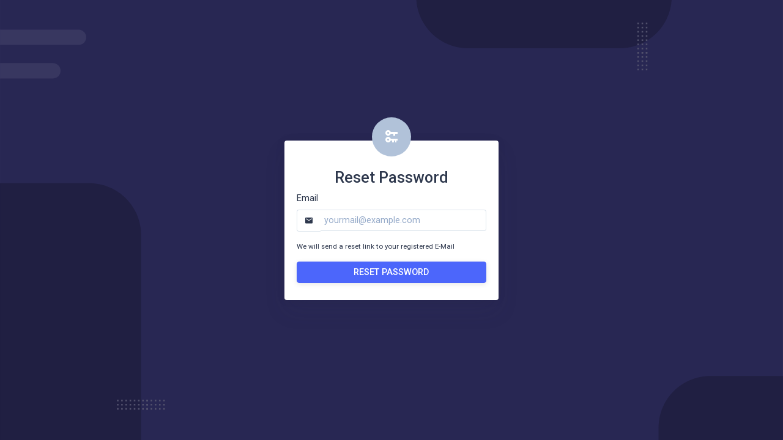

--- FILE ---
content_type: text/html; charset=utf-8
request_url: https://atmos.atomui.com/light/reset
body_size: 1921
content:
<!DOCTYPE html><html lang="en"><head>
    <meta charset="UTF-8">
<meta content="width=device-width, initial-scale=1, maximum-scale=1, user-scalable=0" name="viewport">
<meta name="apple-mobile-web-app-capable" content="yes">
<meta name="apple-touch-fullscreen" content="yes">
<meta name="apple-mobile-web-app-status-bar-style" content="default">
<meta content="" name="author">
<meta content="atlas is Bootstrap 4 based admin panel.It comes with 100's widgets,charts and icons" name="description">
<meta property="og:locale" content="en_US">
<meta property="og:type" content="website">
<meta property="og:title" content="atlas is Bootstrap 4 based admin panel.It comes with 100's widgets,charts and icons">
<meta property="og:description" content="atlas is Bootstrap 4 based admin panel.It comes with 100's widgets,charts and icons">
<meta property="og:image" content="https://cdn.dribbble.com/users/180706/screenshots/5424805/the_sceens_-_mobile_perspective_mockup_3_-_by_tranmautritam.jpg">
<meta property="og:site_name" content="atlas ">
<title>Atmos Admin Panel- Bootstrap 4 Based Admin Panel</title>
<link rel="icon" type="image/x-icon" href="assets/img/logo.png">
<link rel="icon" href="assets/img/logo.png" type="image/png" sizes="16x16">
<link href="https://d33wubrfki0l68.cloudfront.net/css/478ccdc1892151837f9e7163badb055b8a1833a5/light/assets/vendor/pace/pace.css" rel="stylesheet">

<!--vendors-->
<link href="https://d33wubrfki0l68.cloudfront.net/bundles/291bbeead57f19651f311362abe809b67adc3fb5.css" rel="stylesheet" type="text/css">

<link href="https://d33wubrfki0l68.cloudfront.net/bundles/fc681442cee6ccf717f33ccc57ebf17a4e0792e1.css" rel="stylesheet">



<link href="https://fonts.googleapis.com/css?family=Roboto:400,500,600" rel="stylesheet">
<!--Material Icons-->
<link href="https://d33wubrfki0l68.cloudfront.net/css/548117a22d5d22545a0ab2dddf8940a2e32c04ed/default/assets/fonts/materialdesignicons/materialdesignicons.min.css" rel="stylesheet" type="text/css">
<!--Material Icons-->
<link href="https://d33wubrfki0l68.cloudfront.net/css/0940f25997c8e50e65e95510b30245d116f639f0/light/assets/fonts/feather/feather-icons.css" rel="stylesheet" type="text/css">
<!--Bootstrap + atmos Admin CSS-->
<link href="https://d33wubrfki0l68.cloudfront.net/css/16e33a95bb46f814f87079394f72ef62972bd197/light/assets/css/atmos.min.css" rel="stylesheet" type="text/css">
<!-- Additional library for page -->

</head>
<body class="jumbo-page  pace-done"><div class="pace  pace-inactive"><div class="pace-progress" data-progress-text="100%" data-progress="99" style="transform: translate3d(100%, 0px, 0px);">
  <div class="pace-progress-inner"></div>
</div>
<div class="pace-activity"></div></div>

<main class="admin-main  bg-pattern">
    <div class="container">
        <div class="row m-h-100 ">
            <div class="col-md-8 col-lg-4  m-auto">
                <div class="card shadow-lg ">
                    <div class="card-body ">
                        <div class=" padding-box-2 ">
                            <div class="text-center p-b-20 pull-up-sm">

                                <div class="avatar avatar-lg">
                                    <span class="avatar-title rounded-circle bg-pink"> <i class="mdi mdi-key-change"></i> </span>
                                </div>

                            </div>
                            <h3 class="text-center">Reset Password</h3>
                            <form action="index.html" method="post">
                                <div class="form-group">
                                    <label>Email</label>

                                    <div class="input-group input-group-flush mb-3">
                                        <input type="email" class="form-control form-control-prepended" placeholder="yourmail@example.com">
                                        <div class="input-group-prepend">
                                            <div class="input-group-text">
                                                <span class=" mdi mdi-email "></span>
                                            </div>
                                        </div>
                                    </div>
                                    <p class="small">
                                        We will send a reset link to your registered E-Mail
                                    </p>
                                </div>


                                <div class="form-group">
                                    <button class="btn text-uppercase btn-block  btn-primary">
                                        Reset Password
                                    </button>
                                </div>
                            </form>

                        </div>
                    </div>
                </div>
            </div>
        </div>
    </div>
</main>

<div class="modal modal-slide-left  fade" id="siteSearchModal" tabindex="-1" role="dialog" aria-labelledby="siteSearchModal" aria-hidden="true">
    <div class="modal-dialog modal-dialog-centered" role="document">
        <div class="modal-content">

            <div class="modal-body p-all-0" id="site-search">
                <button type="button" class="close light" data-dismiss="modal" aria-label="Close">
                    <span aria-hidden="true">×</span>
                </button>
                <div class="form-dark bg-dark text-white p-t-60 p-b-20 bg-dots">
                    <h3 class="text-uppercase    text-center  fw-300 "> Search</h3>

                    <div class="container-fluid">
                        <div class="col-md-10 p-t-10 m-auto">
                            <input type="search" placeholder="Search Something" class=" search form-control form-control-lg">

                        </div>
                    </div>
                </div>
                <div class="">
                    <div class="bg-dark text-muted container-fluid p-b-10 text-center text-overline">
                        results
                    </div>
                    <div class="list-group list  "><div class="list-group-item d-flex  align-items-center">
                            <div class="m-r-20">
                                <div class="avatar avatar-sm "><img class="avatar-img rounded-circle" src="assets/img/users/user-3.jpg" alt="user-image"></div>
                            </div>
                            <div class="">
                                <div class="name">Eric Chen</div>
                                <div class="text-muted">Developer</div>
                            </div>


                        </div><div class="list-group-item d-flex  align-items-center">
                            <div class="m-r-20">
                                <div class="avatar avatar-sm "><img class="avatar-img rounded-circle" src="assets/img/users/user-4.jpg" alt="user-image"></div>
                            </div>
                            <div class="">
                                <div class="name">Sean Valdez</div>
                                <div class="text-muted">Marketing</div>
                            </div>


                        </div><div class="list-group-item d-flex  align-items-center">
                            <div class="m-r-20">
                                <div class="avatar avatar-sm "><img class="avatar-img rounded-circle" src="assets/img/users/user-8.jpg" alt="user-image"></div>
                            </div>
                            <div class="">
                                <div class="name">Marie Arnold</div>
                                <div class="text-muted">Developer</div>
                            </div>


                        </div><div class="list-group-item d-flex  align-items-center">
                            <div class="m-r-20">
                                <div class="avatar avatar-sm ">
                                    <div class="avatar-title bg-dark rounded"><i class="mdi mdi-24px mdi-file-pdf"></i>
                                    </div>
                                </div>
                            </div>
                            <div class="">
                                <div class="name">SRS Document</div>
                                <div class="text-muted">25.5 Mb</div>
                            </div>


                        </div><div class="list-group-item d-flex  align-items-center">
                            <div class="m-r-20">
                                <div class="avatar avatar-sm ">
                                    <div class="avatar-title bg-dark rounded"><i class="mdi mdi-24px mdi-file-document-box"></i></div>
                                </div>
                            </div>
                            <div class="">
                                <div class="name">Design Guide.pdf</div>
                                <div class="text-muted">9 Mb</div>
                            </div>


                        </div><div class="list-group-item d-flex  align-items-center">
                            <div class="m-r-20">
                                <div class="avatar avatar-sm ">
                                    <div class="avatar avatar-sm  ">
                                        <div class="avatar-title bg-primary rounded"><i class="mdi mdi-24px mdi-code-braces"></i></div>
                                    </div>
                                </div>
                            </div>
                            <div class="">
                                <div class="name">response.json</div>
                                <div class="text-muted">15 Kb</div>
                            </div>


                        </div><div class="list-group-item d-flex  align-items-center">
                            <div class="m-r-20">
                                <div class="avatar avatar-sm ">
                                    <div class="avatar avatar-sm ">
                                        <div class="avatar-title bg-info rounded"><i class="mdi mdi-24px mdi-file-excel"></i></div>
                                    </div>
                                </div>
                            </div>
                            <div class="">
                                <div class="name">June Accounts.xls</div>
                                <div class="text-muted">6 Mb</div>
                            </div>


                        </div></div>
                </div>

            </div>

        </div>
    </div>
</div>


<div class="sidebar-backdrop "></div>
<!--page specific scripts for demo-->

<!-- Global site tag (gtag.js) - Google Analytics -->
 



</body></html>

--- FILE ---
content_type: text/css; charset=utf-8
request_url: https://d33wubrfki0l68.cloudfront.net/css/478ccdc1892151837f9e7163badb055b8a1833a5/light/assets/vendor/pace/pace.css
body_size: 70
content:
.pace{-webkit-pointer-events:none;pointer-events:none;-webkit-user-select:none;-moz-user-select:none;user-select:none}.pace-inactive{display:none}.pace .pace-progress{background:#0c9;position:fixed;z-index:2000;top:0;right:100%;width:100%;height:2px}

--- FILE ---
content_type: text/css; charset=utf-8
request_url: https://d33wubrfki0l68.cloudfront.net/css/16e33a95bb46f814f87079394f72ef62972bd197/light/assets/css/atmos.min.css
body_size: 33028
content:
@charset 'UTF-8';/*!
 [Table of contents]
 1. Reboot
 2. Core Bootstrap Modules
        2.1.  type
        2.2.  images
        2.3.  code
        2.4.  grid
        2.5.  code
        2.6.  tables
        2.7.  forms
        2.8.  button
        2.9.  transitions
        2.10. dropdown
        2.11. button Group
        2.12. custom Forms
        2.13. nav
        2.14. navbar
        2.15. card
        2.16. breadcrumb
        2.17. pagination
        2.18. badge
        2.19. jumbotron
        2.20. alert
        2.21. progress
        2.22. media
        2.23. list-group
        2.24. close
        2.25. toasts
        2.26. modal
        2.27. tooltip
        2.28. popover
        2.29. carousel
        2.30. spinners
        2.31. utilities
        2.32. print
 3. Altas Modules and overrides
        3.1   alert
        3.2   badge
        3.3   button
        3.4   border
        3.5   card
        3.6   close
        3.7   dropdown
        3.8   form
        3.9   modal
        3.10   table
        3.11   tab
        3.12   typography
          3.12.1 Forms
          3.12.2 floating
          3.12.3 imagebox
          3.12.4 minicheckbox
          3.12.5 switch
          3.12.6 optionbox
          3.12.7 optionbox-column
          3.12.8 optionbox-grid
          3.12.9 taginput
        3.13 accordion
        3.14 avatar
        3.15 loader
        3.16 timeline
        3.17 sidebar
        3.18 panel
        3.19 spacing
        3.20 sizing
        3.21 layout
        3.22 select2
        3.23 datepicker
        3.24 daterangepicker
        3.25 timepicker
        3.26 rangeslider
        3.27 dropzone
        3.28 summernote
        3.29 bootstrap-notify
        3.30 chart
        3.31 validate
        3.32 chat
        3.33 mail
        3.34 kanban
        3.35 guide
        3.36 background
        3.37 grid-xlg
        3.38 helper
        3.39 demo
 */:root{--blue:#007bff;--indigo:#6610f2;--purple:#6f42c1;--pink:#e83e8c;--red:#dc3545;--orange:#fd7e14;--yellow:#ffc107;--green:#28a745;--teal:#20c997;--cyan:#17a2b8;--white:#fff;--gray:#95aac9;--gray-dark:#11243b;--primary:#4c66fb;--secondary:#95aac9;--success:#0c9;--info:#19b5fe;--warning:#f7bc06;--danger:#f2545b;--light:#f9fbfd;--dark:#12263f;--breakpoint-xs:0;--breakpoint-sm:576px;--breakpoint-md:768px;--breakpoint-lg:992px;--breakpoint-xl:1200px;--font-family-sans-serif:'Roboto',-apple-system,BlinkMacSystemFont,'Segoe UI',Roboto,'Helvetica Neue',Arial,sans-serif,'Apple Color Emoji','Segoe UI Emoji','Segoe UI Symbol';--font-family-monospace:SFMono-Regular,Menlo,Monaco,Consolas,'Liberation Mono','Courier New',monospace}*,::after,::before{box-sizing:border-box}html{font-family:sans-serif;line-height:1.15;-webkit-text-size-adjust:100%;-webkit-tap-highlight-color:transparent}article,aside,figcaption,figure,footer,header,hgroup,main,nav,section{display:block}body{font-family:Roboto,-apple-system,BlinkMacSystemFont,'Segoe UI',Roboto,'Helvetica Neue',Arial,sans-serif,'Apple Color Emoji','Segoe UI Emoji','Segoe UI Symbol';font-size:.9rem;font-weight:400;line-height:1.5;margin:0;text-align:left;color:#2e384d;background-color:#edf2f9}[tabindex='-1']:focus{outline:0!important}hr{overflow:visible;box-sizing:content-box;height:0}h1,h2,h3,h4,h5,h6{margin-top:0;margin-bottom:.5rem}p{margin-top:0;margin-bottom:1rem}abbr[data-original-title],abbr[title]{cursor:help;text-decoration:underline;text-decoration:underline dotted;border-bottom:0;-webkit-text-decoration:underline dotted;text-decoration-skip-ink:none}address{font-style:normal;line-height:inherit;margin-bottom:1rem}dl,ol,ul{margin-top:0;margin-bottom:1rem}ol ol,ol ul,ul ol,ul ul{margin-bottom:0}dt{font-weight:700}dd{margin-bottom:.5rem;margin-left:0}blockquote{margin:0 0 1rem}b,strong{font-weight:bolder}small{font-size:80%}sub,sup{font-size:75%;line-height:0;position:relative;vertical-align:baseline}sub{bottom:-.25em}sup{top:-.5em}a{text-decoration:none;color:#4c66fb;background-color:transparent}a:hover{text-decoration:underline;color:#0529f5}a:not([href]):not([tabindex]){text-decoration:none;color:inherit}a:not([href]):not([tabindex]):focus,a:not([href]):not([tabindex]):hover{text-decoration:none;color:inherit}a:not([href]):not([tabindex]):focus{outline:0}code,kbd,pre,samp{font-family:SFMono-Regular,Menlo,Monaco,Consolas,'Liberation Mono','Courier New',monospace;font-size:1em}pre{overflow:auto;margin-top:0;margin-bottom:1rem}figure{margin:0 0 1rem}img{vertical-align:middle;border-style:none}svg{overflow:hidden;vertical-align:middle}table{border-collapse:collapse}caption{padding-top:.9375rem;padding-bottom:.9375rem;caption-side:bottom;text-align:left;color:#8492a6}th{text-align:inherit}label{display:inline-block;margin-bottom:.5rem}button{border-radius:0}button:focus{outline:1px dotted;outline:5px auto -webkit-focus-ring-color}button,input,optgroup,select,textarea{font-family:inherit;font-size:inherit;line-height:inherit;margin:0}button,input{overflow:visible}button,select{text-transform:none}[type=button],[type=reset],[type=submit],button{-webkit-appearance:button}[type=button]::-moz-focus-inner,[type=reset]::-moz-focus-inner,[type=submit]::-moz-focus-inner,button::-moz-focus-inner{padding:0;border-style:none}input[type=checkbox],input[type=radio]{box-sizing:border-box;padding:0}input[type=date],input[type=datetime-local],input[type=month],input[type=time]{-webkit-appearance:listbox}textarea{overflow:auto;resize:vertical}fieldset{min-width:0;margin:0;padding:0;border:0}legend{font-size:1.5rem;line-height:inherit;display:block;width:100%;max-width:100%;margin-bottom:.5rem;padding:0;white-space:normal;color:inherit}progress{vertical-align:baseline}[type=number]::-webkit-inner-spin-button,[type=number]::-webkit-outer-spin-button{height:auto}[type=search]{outline-offset:-2px;-webkit-appearance:none}[type=search]::-webkit-search-decoration{-webkit-appearance:none}::-webkit-file-upload-button{font:inherit;-webkit-appearance:button}output{display:inline-block}summary{display:list-item;cursor:pointer}template{display:none}[hidden]{display:none!important}.h1,.h2,.h3,.h4,.h5,.h6,h1,h2,h3,h4,h5,h6{font-family:Roboto,-apple-system,BlinkMacSystemFont,'Segoe UI',Roboto,'Helvetica Neue',Arial,sans-serif,'Apple Color Emoji','Segoe UI Emoji','Segoe UI Symbol';font-weight:500;line-height:1.2;margin-bottom:.5rem;color:inherit}.h1,h1{font-size:2.25rem}.h2,h2{font-size:1.8rem}.h3,h3{font-size:1.575rem}.h4,h4{font-size:1.35rem}.h5,h5{font-size:1.125rem}.h6,h6{font-size:.9rem}.lead{font-size:1.125rem;font-weight:300}.display-1{font-size:6rem;font-weight:300;line-height:1.2}.display-2{font-size:5.5rem;font-weight:300;line-height:1.2}.display-3{font-size:4.5rem;font-weight:300;line-height:1.2}.display-4{font-size:3.5rem;font-weight:300;line-height:1.2}hr{margin-top:1rem;margin-bottom:1rem;border:0;border-top:1px solid rgba(0,0,0,.1)}.small,small{font-size:80%;font-weight:400}.mark,mark{padding:.2em;background-color:#fcf8e3}.list-unstyled{padding-left:0;list-style:none}.list-inline{padding-left:0;list-style:none}.list-inline-item{display:inline-block}.list-inline-item:not(:last-child){margin-right:.5rem}.initialism{font-size:90%;text-transform:uppercase}.blockquote{font-size:1.125rem;margin-bottom:1rem}.blockquote-footer{font-size:80%;display:block;color:#95aac9}.blockquote-footer::before{content:'\2014\00A0'}.img-fluid{max-width:100%;height:auto}.img-thumbnail{max-width:100%;height:auto;padding:.25rem;border:1px solid #e3ebf6;border-radius:.25rem;background-color:#edf2f9}.figure{display:inline-block}.figure-img{line-height:1;margin-bottom:.5rem}.figure-caption{font-size:90%;color:#95aac9}code{font-size:87.5%;word-break:break-word;color:#e83e8c}a>code{color:inherit}kbd{font-size:87.5%;padding:.2rem .4rem;color:#fff;border-radius:.2rem;background-color:#0d1c2f}kbd kbd{font-size:100%;font-weight:700;padding:0}pre{font-size:87.5%;display:block;color:#0d1c2f}pre code{font-size:inherit;word-break:normal;color:inherit}.pre-scrollable{overflow-y:scroll;max-height:340px}.container{width:100%;margin-right:auto;margin-left:auto;padding-right:15px;padding-left:15px}@media (min-width:576px){.container{max-width:540px}}@media (min-width:768px){.container{max-width:720px}}@media (min-width:992px){.container{max-width:960px}}@media (min-width:1200px){.container{max-width:1140px}}.container-fluid{width:100%;margin-right:auto;margin-left:auto;padding-right:15px;padding-left:15px}.row{display:flex;margin-right:-15px;margin-left:-15px;flex-wrap:wrap}.no-gutters{margin-right:0;margin-left:0}.no-gutters>.col,.no-gutters>[class*=col-]{padding-right:0;padding-left:0}.col,.col-1,.col-10,.col-11,.col-12,.col-2,.col-3,.col-4,.col-5,.col-6,.col-7,.col-8,.col-9,.col-auto,.col-lg,.col-lg-1,.col-lg-10,.col-lg-11,.col-lg-12,.col-lg-2,.col-lg-3,.col-lg-4,.col-lg-5,.col-lg-6,.col-lg-7,.col-lg-8,.col-lg-9,.col-lg-auto,.col-md,.col-md-1,.col-md-10,.col-md-11,.col-md-12,.col-md-2,.col-md-3,.col-md-4,.col-md-5,.col-md-6,.col-md-7,.col-md-8,.col-md-9,.col-md-auto,.col-sm,.col-sm-1,.col-sm-10,.col-sm-11,.col-sm-12,.col-sm-2,.col-sm-3,.col-sm-4,.col-sm-5,.col-sm-6,.col-sm-7,.col-sm-8,.col-sm-9,.col-sm-auto,.col-xl,.col-xl-1,.col-xl-10,.col-xl-11,.col-xl-12,.col-xl-2,.col-xl-3,.col-xl-4,.col-xl-5,.col-xl-6,.col-xl-7,.col-xl-8,.col-xl-9,.col-xl-auto{position:relative;width:100%;padding-right:15px;padding-left:15px}.col{max-width:100%;flex-basis:0;flex-grow:1}.col-auto{width:auto;max-width:100%;flex:0 0 auto}.col-1{max-width:8.33333%;flex:0 0 8.33333%}.col-2{max-width:16.66667%;flex:0 0 16.66667%}.col-3{max-width:25%;flex:0 0 25%}.col-4{max-width:33.33333%;flex:0 0 33.33333%}.col-5{max-width:41.66667%;flex:0 0 41.66667%}.col-6{max-width:50%;flex:0 0 50%}.col-7{max-width:58.33333%;flex:0 0 58.33333%}.col-8{max-width:66.66667%;flex:0 0 66.66667%}.col-9{max-width:75%;flex:0 0 75%}.col-10{max-width:83.33333%;flex:0 0 83.33333%}.col-11{max-width:91.66667%;flex:0 0 91.66667%}.col-12{max-width:100%;flex:0 0 100%}.order-first{order:-1}.order-last{order:13}.order-0{order:0}.order-1{order:1}.order-2{order:2}.order-3{order:3}.order-4{order:4}.order-5{order:5}.order-6{order:6}.order-7{order:7}.order-8{order:8}.order-9{order:9}.order-10{order:10}.order-11{order:11}.order-12{order:12}.offset-1{margin-left:8.33333%}.offset-2{margin-left:16.66667%}.offset-3{margin-left:25%}.offset-4{margin-left:33.33333%}.offset-5{margin-left:41.66667%}.offset-6{margin-left:50%}.offset-7{margin-left:58.33333%}.offset-8{margin-left:66.66667%}.offset-9{margin-left:75%}.offset-10{margin-left:83.33333%}.offset-11{margin-left:91.66667%}@media (min-width:576px){.col-sm{max-width:100%;flex-basis:0;flex-grow:1}.col-sm-auto{width:auto;max-width:100%;flex:0 0 auto}.col-sm-1{max-width:8.33333%;flex:0 0 8.33333%}.col-sm-2{max-width:16.66667%;flex:0 0 16.66667%}.col-sm-3{max-width:25%;flex:0 0 25%}.col-sm-4{max-width:33.33333%;flex:0 0 33.33333%}.col-sm-5{max-width:41.66667%;flex:0 0 41.66667%}.col-sm-6{max-width:50%;flex:0 0 50%}.col-sm-7{max-width:58.33333%;flex:0 0 58.33333%}.col-sm-8{max-width:66.66667%;flex:0 0 66.66667%}.col-sm-9{max-width:75%;flex:0 0 75%}.col-sm-10{max-width:83.33333%;flex:0 0 83.33333%}.col-sm-11{max-width:91.66667%;flex:0 0 91.66667%}.col-sm-12{max-width:100%;flex:0 0 100%}.order-sm-first{order:-1}.order-sm-last{order:13}.order-sm-0{order:0}.order-sm-1{order:1}.order-sm-2{order:2}.order-sm-3{order:3}.order-sm-4{order:4}.order-sm-5{order:5}.order-sm-6{order:6}.order-sm-7{order:7}.order-sm-8{order:8}.order-sm-9{order:9}.order-sm-10{order:10}.order-sm-11{order:11}.order-sm-12{order:12}.offset-sm-0{margin-left:0}.offset-sm-1{margin-left:8.33333%}.offset-sm-2{margin-left:16.66667%}.offset-sm-3{margin-left:25%}.offset-sm-4{margin-left:33.33333%}.offset-sm-5{margin-left:41.66667%}.offset-sm-6{margin-left:50%}.offset-sm-7{margin-left:58.33333%}.offset-sm-8{margin-left:66.66667%}.offset-sm-9{margin-left:75%}.offset-sm-10{margin-left:83.33333%}.offset-sm-11{margin-left:91.66667%}}@media (min-width:768px){.col-md{max-width:100%;flex-basis:0;flex-grow:1}.col-md-auto{width:auto;max-width:100%;flex:0 0 auto}.col-md-1{max-width:8.33333%;flex:0 0 8.33333%}.col-md-2{max-width:16.66667%;flex:0 0 16.66667%}.col-md-3{max-width:25%;flex:0 0 25%}.col-md-4{max-width:33.33333%;flex:0 0 33.33333%}.col-md-5{max-width:41.66667%;flex:0 0 41.66667%}.col-md-6{max-width:50%;flex:0 0 50%}.col-md-7{max-width:58.33333%;flex:0 0 58.33333%}.col-md-8{max-width:66.66667%;flex:0 0 66.66667%}.col-md-9{max-width:75%;flex:0 0 75%}.col-md-10{max-width:83.33333%;flex:0 0 83.33333%}.col-md-11{max-width:91.66667%;flex:0 0 91.66667%}.col-md-12{max-width:100%;flex:0 0 100%}.order-md-first{order:-1}.order-md-last{order:13}.order-md-0{order:0}.order-md-1{order:1}.order-md-2{order:2}.order-md-3{order:3}.order-md-4{order:4}.order-md-5{order:5}.order-md-6{order:6}.order-md-7{order:7}.order-md-8{order:8}.order-md-9{order:9}.order-md-10{order:10}.order-md-11{order:11}.order-md-12{order:12}.offset-md-0{margin-left:0}.offset-md-1{margin-left:8.33333%}.offset-md-2{margin-left:16.66667%}.offset-md-3{margin-left:25%}.offset-md-4{margin-left:33.33333%}.offset-md-5{margin-left:41.66667%}.offset-md-6{margin-left:50%}.offset-md-7{margin-left:58.33333%}.offset-md-8{margin-left:66.66667%}.offset-md-9{margin-left:75%}.offset-md-10{margin-left:83.33333%}.offset-md-11{margin-left:91.66667%}}@media (min-width:992px){.col-lg{max-width:100%;flex-basis:0;flex-grow:1}.col-lg-auto{width:auto;max-width:100%;flex:0 0 auto}.col-lg-1{max-width:8.33333%;flex:0 0 8.33333%}.col-lg-2{max-width:16.66667%;flex:0 0 16.66667%}.col-lg-3{max-width:25%;flex:0 0 25%}.col-lg-4{max-width:33.33333%;flex:0 0 33.33333%}.col-lg-5{max-width:41.66667%;flex:0 0 41.66667%}.col-lg-6{max-width:50%;flex:0 0 50%}.col-lg-7{max-width:58.33333%;flex:0 0 58.33333%}.col-lg-8{max-width:66.66667%;flex:0 0 66.66667%}.col-lg-9{max-width:75%;flex:0 0 75%}.col-lg-10{max-width:83.33333%;flex:0 0 83.33333%}.col-lg-11{max-width:91.66667%;flex:0 0 91.66667%}.col-lg-12{max-width:100%;flex:0 0 100%}.order-lg-first{order:-1}.order-lg-last{order:13}.order-lg-0{order:0}.order-lg-1{order:1}.order-lg-2{order:2}.order-lg-3{order:3}.order-lg-4{order:4}.order-lg-5{order:5}.order-lg-6{order:6}.order-lg-7{order:7}.order-lg-8{order:8}.order-lg-9{order:9}.order-lg-10{order:10}.order-lg-11{order:11}.order-lg-12{order:12}.offset-lg-0{margin-left:0}.offset-lg-1{margin-left:8.33333%}.offset-lg-2{margin-left:16.66667%}.offset-lg-3{margin-left:25%}.offset-lg-4{margin-left:33.33333%}.offset-lg-5{margin-left:41.66667%}.offset-lg-6{margin-left:50%}.offset-lg-7{margin-left:58.33333%}.offset-lg-8{margin-left:66.66667%}.offset-lg-9{margin-left:75%}.offset-lg-10{margin-left:83.33333%}.offset-lg-11{margin-left:91.66667%}}@media (min-width:1200px){.col-xl{max-width:100%;flex-basis:0;flex-grow:1}.col-xl-auto{width:auto;max-width:100%;flex:0 0 auto}.col-xl-1{max-width:8.33333%;flex:0 0 8.33333%}.col-xl-2{max-width:16.66667%;flex:0 0 16.66667%}.col-xl-3{max-width:25%;flex:0 0 25%}.col-xl-4{max-width:33.33333%;flex:0 0 33.33333%}.col-xl-5{max-width:41.66667%;flex:0 0 41.66667%}.col-xl-6{max-width:50%;flex:0 0 50%}.col-xl-7{max-width:58.33333%;flex:0 0 58.33333%}.col-xl-8{max-width:66.66667%;flex:0 0 66.66667%}.col-xl-9{max-width:75%;flex:0 0 75%}.col-xl-10{max-width:83.33333%;flex:0 0 83.33333%}.col-xl-11{max-width:91.66667%;flex:0 0 91.66667%}.col-xl-12{max-width:100%;flex:0 0 100%}.order-xl-first{order:-1}.order-xl-last{order:13}.order-xl-0{order:0}.order-xl-1{order:1}.order-xl-2{order:2}.order-xl-3{order:3}.order-xl-4{order:4}.order-xl-5{order:5}.order-xl-6{order:6}.order-xl-7{order:7}.order-xl-8{order:8}.order-xl-9{order:9}.order-xl-10{order:10}.order-xl-11{order:11}.order-xl-12{order:12}.offset-xl-0{margin-left:0}.offset-xl-1{margin-left:8.33333%}.offset-xl-2{margin-left:16.66667%}.offset-xl-3{margin-left:25%}.offset-xl-4{margin-left:33.33333%}.offset-xl-5{margin-left:41.66667%}.offset-xl-6{margin-left:50%}.offset-xl-7{margin-left:58.33333%}.offset-xl-8{margin-left:66.66667%}.offset-xl-9{margin-left:75%}.offset-xl-10{margin-left:83.33333%}.offset-xl-11{margin-left:91.66667%}}.table{width:100%;margin-bottom:1rem;background-color:transparent}.table td,.table th{padding:.9375rem;vertical-align:top;border-top:1px solid #edf2f9}.table thead th{vertical-align:bottom;border-bottom:2px solid #edf2f9}.table tbody+tbody{border-top:2px solid #edf2f9}.table .table{background-color:#edf2f9}.table-sm td,.table-sm th{padding:.5rem}.table-bordered{border:1px solid #edf2f9}.table-bordered td,.table-bordered th{border:1px solid #edf2f9}.table-bordered thead td,.table-bordered thead th{border-bottom-width:2px}.table-borderless tbody+tbody,.table-borderless td,.table-borderless th,.table-borderless thead th{border:0}.table-striped tbody tr:nth-of-type(odd){background-color:#f9fbfd}.table-hover tbody tr:hover{background-color:#f9fbfd}.table-primary,.table-primary>td,.table-primary>th{background-color:#cdd4fe}.table-primary tbody+tbody,.table-primary td,.table-primary th,.table-primary thead th{border-color:#a2affd}.table-hover .table-primary:hover{background-color:#b4bffe}.table-hover .table-primary:hover>td,.table-hover .table-primary:hover>th{background-color:#b4bffe}.table-secondary,.table-secondary>td,.table-secondary>th{background-color:#e1e7f0}.table-secondary tbody+tbody,.table-secondary td,.table-secondary th,.table-secondary thead th{border-color:#c8d3e3}.table-hover .table-secondary:hover{background-color:#d0d9e8}.table-hover .table-secondary:hover>td,.table-hover .table-secondary:hover>th{background-color:#d0d9e8}.table-success,.table-success>td,.table-success>th{background-color:#b8f1e2}.table-success tbody+tbody,.table-success td,.table-success th,.table-success thead th{border-color:#7ae4ca}.table-hover .table-success:hover{background-color:#a3edd9}.table-hover .table-success:hover>td,.table-hover .table-success:hover>th{background-color:#a3edd9}.table-info,.table-info>td,.table-info>th{background-color:#bfeaff}.table-info tbody+tbody,.table-info td,.table-info th,.table-info thead th{border-color:#87d9fe}.table-hover .table-info:hover{background-color:#a6e2ff}.table-hover .table-info:hover>td,.table-hover .table-info:hover>th{background-color:#a6e2ff}.table-warning,.table-warning>td,.table-warning>th{background-color:#fdecb9}.table-warning tbody+tbody,.table-warning td,.table-warning th,.table-warning thead th{border-color:#fbdc7e}.table-hover .table-warning:hover{background-color:#fce5a0}.table-hover .table-warning:hover>td,.table-hover .table-warning:hover>th{background-color:#fce5a0}.table-danger,.table-danger>td,.table-danger>th{background-color:#fbcfd1}.table-danger tbody+tbody,.table-danger td,.table-danger th,.table-danger thead th{border-color:#f8a6aa}.table-hover .table-danger:hover{background-color:#f9b7ba}.table-hover .table-danger:hover>td,.table-hover .table-danger:hover>th{background-color:#f9b7ba}.table-light,.table-light>td,.table-light>th{background-color:#fdfefe}.table-light tbody+tbody,.table-light td,.table-light th,.table-light thead th{border-color:#fcfdfe}.table-hover .table-light:hover{background-color:#ecf6f6}.table-hover .table-light:hover>td,.table-hover .table-light:hover>th{background-color:#ecf6f6}.table-dark,.table-dark>td,.table-dark>th{background-color:#bdc2c9}.table-dark tbody+tbody,.table-dark td,.table-dark th,.table-dark thead th{border-color:#848e9b}.table-hover .table-dark:hover{background-color:#afb5be}.table-hover .table-dark:hover>td,.table-hover .table-dark:hover>th{background-color:#afb5be}.table-active,.table-active>td,.table-active>th{background-color:#f9fbfd}.table-hover .table-active:hover{background-color:#e6eef7}.table-hover .table-active:hover>td,.table-hover .table-active:hover>th{background-color:#e6eef7}.table .thead-dark th{color:#fff;border-color:#162e4d;background-color:#0d1c2f}.table .thead-light th{color:#95aac9;border-color:#edf2f9;background-color:#f9fbfd}.table-dark{color:#fff;background-color:#0d1c2f}.table-dark td,.table-dark th,.table-dark thead th{border-color:#162e4d}.table-dark.table-bordered{border:0}.table-dark.table-striped tbody tr:nth-of-type(odd){background-color:rgba(255,255,255,.05)}.table-dark.table-hover tbody tr:hover{background-color:rgba(255,255,255,.075)}@media (max-width:575.98px){.table-responsive-sm{display:block;overflow-x:auto;width:100%;-webkit-overflow-scrolling:touch;-ms-overflow-style:-ms-autohiding-scrollbar}.table-responsive-sm>.table-bordered{border:0}}@media (max-width:767.98px){.table-responsive-md{display:block;overflow-x:auto;width:100%;-webkit-overflow-scrolling:touch;-ms-overflow-style:-ms-autohiding-scrollbar}.table-responsive-md>.table-bordered{border:0}}@media (max-width:991.98px){.table-responsive-lg{display:block;overflow-x:auto;width:100%;-webkit-overflow-scrolling:touch;-ms-overflow-style:-ms-autohiding-scrollbar}.table-responsive-lg>.table-bordered{border:0}}@media (max-width:1199.98px){.table-responsive-xl{display:block;overflow-x:auto;width:100%;-webkit-overflow-scrolling:touch;-ms-overflow-style:-ms-autohiding-scrollbar}.table-responsive-xl>.table-bordered{border:0}}.table-responsive{display:block;overflow-x:auto;width:100%;-webkit-overflow-scrolling:touch;-ms-overflow-style:-ms-autohiding-scrollbar}.table-responsive>.table-bordered{border:0}.form-control{font-size:.9rem;font-weight:400;line-height:1.5;display:block;width:100%;height:calc(2.1rem + 2px);padding:.375rem .75rem;transition:border-color .15s ease-in-out,box-shadow .15s ease-in-out;color:#2e384d;border:1px solid #dce4ec;border-radius:.25rem;background-color:#fff;background-clip:padding-box}@media screen and (prefers-reduced-motion:reduce){.form-control{transition:none}}.form-control::-ms-expand{border:0;background-color:transparent}.form-control:focus{color:#2e384d;border-color:#95aac9;outline:0;background-color:#fff;box-shadow:0 0 0 .2rem rgba(76,102,251,.25)}.form-control::-ms-input-placeholder{opacity:1;color:#95aac9}.form-control::placeholder{opacity:1;color:#95aac9}.form-control:disabled,.form-control[readonly]{opacity:1;background-color:#edf2f9}select.form-control:focus::-ms-value{color:#2e384d;background-color:#fff}.form-control-file,.form-control-range{display:block;width:100%}.col-form-label{font-size:inherit;line-height:1.5;margin-bottom:0;padding-top:calc(.375rem + 1px);padding-bottom:calc(.375rem + 1px)}.col-form-label-lg{font-size:1.125rem;line-height:1.5;padding-top:calc(.5rem + 1px);padding-bottom:calc(.5rem + 1px)}.col-form-label-sm{font-size:.7875rem;line-height:1.5;padding-top:calc(.25rem + 1px);padding-bottom:calc(.25rem + 1px)}.form-control-plaintext{line-height:1.5;display:block;width:100%;margin-bottom:0;padding-top:.375rem;padding-bottom:.375rem;color:#2e384d;border:solid transparent;border-width:1px 0;background-color:transparent}.form-control-plaintext.form-control-lg,.form-control-plaintext.form-control-sm{padding-right:0;padding-left:0}.form-control-sm{font-size:.7875rem;line-height:1.5;height:calc(1.68125rem + 2px);padding:.25rem .5rem;border-radius:.2rem}.form-control-lg{font-size:1.125rem;line-height:1.5;height:calc(2.6875rem + 2px);padding:.5rem 1rem;border-radius:.3rem}select.form-control[multiple],select.form-control[size]{height:auto}textarea.form-control{height:auto}.form-group{margin-bottom:1rem}.form-text{display:block;margin-top:.25rem}.form-row{display:flex;margin-right:-5px;margin-left:-5px;flex-wrap:wrap}.form-row>.col,.form-row>[class*=col-]{padding-right:5px;padding-left:5px}.form-check{position:relative;display:block;padding-left:1.25rem}.form-check-input{position:absolute;margin-top:.3rem;margin-left:-1.25rem}.form-check-input:disabled~.form-check-label{color:#8492a6}.form-check-label{margin-bottom:0}.form-check-inline{display:inline-flex;margin-right:.75rem;padding-left:0;align-items:center}.form-check-inline .form-check-input{position:static;margin-top:0;margin-right:.3125rem;margin-left:0}.valid-feedback{font-size:80%;display:none;width:100%;margin-top:.25rem;color:#0c9}.valid-tooltip{font-size:.7875rem;line-height:1.5;position:absolute;z-index:5;top:100%;display:none;max-width:100%;margin-top:.1rem;padding:.25rem .5rem;color:#fff;border-radius:.25rem;background-color:rgba(0,204,153,.9)}.form-control.is-valid,.was-validated .form-control:valid{padding-right:2.1rem;border-color:#0c9;background-image:url('data:image/svg+xml,%3csvg xmlns=\'http://www.w3.org/2000/svg\' viewBox=\'0 0 8 8\'%3e%3cpath fill=\'%2300CC99\' d=\'M2.3 6.73L.6 4.53c-.4-1.04.46-1.4 1.1-.8l1.1 1.4 3.4-3.8c.6-.63 1.6-.27 1.2.7l-4 4.6c-.43.5-.8.4-1.1.1z\'/%3e%3c/svg%3e');background-repeat:no-repeat;background-position:center right calc(2.1rem / 4);background-size:calc(2.1rem / 2) calc(2.1rem / 2)}.form-control.is-valid:focus,.was-validated .form-control:valid:focus{border-color:#0c9;box-shadow:0 0 0 .2rem rgba(0,204,153,.25)}.form-control.is-valid~.valid-feedback,.form-control.is-valid~.valid-tooltip,.was-validated .form-control:valid~.valid-feedback,.was-validated .form-control:valid~.valid-tooltip{display:block}.was-validated textarea.form-control:valid,textarea.form-control.is-valid{padding-right:2.1rem;background-position:top calc(2.1rem / 4) right calc(2.1rem / 4)}.custom-select.is-valid,.was-validated .custom-select:valid{padding-right:3.325rem;border-color:#0c9;background:url('data:image/svg+xml,%3csvg xmlns=\'http://www.w3.org/2000/svg\' viewBox=\'0 0 4 5\'%3e%3cpath fill=\'%2311243b\' d=\'M2 0L0 2h4zm0 5L0 3h4z\'/%3e%3c/svg%3e') no-repeat right .75rem center/8px 10px,url('data:image/svg+xml,%3csvg xmlns=\'http://www.w3.org/2000/svg\' viewBox=\'0 0 8 8\'%3e%3cpath fill=\'%2300CC99\' d=\'M2.3 6.73L.6 4.53c-.4-1.04.46-1.4 1.1-.8l1.1 1.4 3.4-3.8c.6-.63 1.6-.27 1.2.7l-4 4.6c-.43.5-.8.4-1.1.1z\'/%3e%3c/svg%3e') no-repeat center right 1.75rem/1.05rem 1.05rem}.custom-select.is-valid:focus,.was-validated .custom-select:valid:focus{border-color:#0c9;box-shadow:0 0 0 .2rem rgba(0,204,153,.25)}.custom-select.is-valid~.valid-feedback,.custom-select.is-valid~.valid-tooltip,.was-validated .custom-select:valid~.valid-feedback,.was-validated .custom-select:valid~.valid-tooltip{display:block}.form-control-file.is-valid~.valid-feedback,.form-control-file.is-valid~.valid-tooltip,.was-validated .form-control-file:valid~.valid-feedback,.was-validated .form-control-file:valid~.valid-tooltip{display:block}.form-check-input.is-valid~.form-check-label,.was-validated .form-check-input:valid~.form-check-label{color:#0c9}.form-check-input.is-valid~.valid-feedback,.form-check-input.is-valid~.valid-tooltip,.was-validated .form-check-input:valid~.valid-feedback,.was-validated .form-check-input:valid~.valid-tooltip{display:block}.custom-control-input.is-valid~.custom-control-label,.was-validated .custom-control-input:valid~.custom-control-label{color:#0c9}.custom-control-input.is-valid~.custom-control-label::before,.was-validated .custom-control-input:valid~.custom-control-label::before{border-color:#0c9}.custom-control-input.is-valid~.valid-feedback,.custom-control-input.is-valid~.valid-tooltip,.was-validated .custom-control-input:valid~.valid-feedback,.was-validated .custom-control-input:valid~.valid-tooltip{display:block}.custom-control-input.is-valid:checked~.custom-control-label::before,.was-validated .custom-control-input:valid:checked~.custom-control-label::before{border-color:#00ffbf;background-color:#00ffbf}.custom-control-input.is-valid:focus~.custom-control-label::before,.was-validated .custom-control-input:valid:focus~.custom-control-label::before{box-shadow:0 0 0 .2rem rgba(0,204,153,.25)}.custom-control-input.is-valid:focus:not(:checked)~.custom-control-label::before,.was-validated .custom-control-input:valid:focus:not(:checked)~.custom-control-label::before{border-color:#0c9}.custom-file-input.is-valid~.custom-file-label,.was-validated .custom-file-input:valid~.custom-file-label{border-color:#0c9}.custom-file-input.is-valid~.valid-feedback,.custom-file-input.is-valid~.valid-tooltip,.was-validated .custom-file-input:valid~.valid-feedback,.was-validated .custom-file-input:valid~.valid-tooltip{display:block}.custom-file-input.is-valid:focus~.custom-file-label,.was-validated .custom-file-input:valid:focus~.custom-file-label{border-color:#0c9;box-shadow:0 0 0 .2rem rgba(0,204,153,.25)}.invalid-feedback{font-size:80%;display:none;width:100%;margin-top:.25rem;color:#f2545b}.invalid-tooltip{font-size:.7875rem;line-height:1.5;position:absolute;z-index:5;top:100%;display:none;max-width:100%;margin-top:.1rem;padding:.25rem .5rem;color:#fff;border-radius:.25rem;background-color:rgba(242,84,91,.9)}.form-control.is-invalid,.was-validated .form-control:invalid{padding-right:2.1rem;border-color:#f2545b;background-image:url('data:image/svg+xml,%3csvg xmlns=\'http://www.w3.org/2000/svg\' fill=\'%23f2545b\' viewBox=\'-2 -2 7 7\'%3e%3cpath stroke=\'%23d9534f\' d=\'M0 0l3 3m0-3L0 3\'/%3e%3ccircle r=\'.5\'/%3e%3ccircle cx=\'3\' r=\'.5\'/%3e%3ccircle cy=\'3\' r=\'.5\'/%3e%3ccircle cx=\'3\' cy=\'3\' r=\'.5\'/%3e%3c/svg%3E');background-repeat:no-repeat;background-position:center right calc(2.1rem / 4);background-size:calc(2.1rem / 2) calc(2.1rem / 2)}.form-control.is-invalid:focus,.was-validated .form-control:invalid:focus{border-color:#f2545b;box-shadow:0 0 0 .2rem rgba(242,84,91,.25)}.form-control.is-invalid~.invalid-feedback,.form-control.is-invalid~.invalid-tooltip,.was-validated .form-control:invalid~.invalid-feedback,.was-validated .form-control:invalid~.invalid-tooltip{display:block}.was-validated textarea.form-control:invalid,textarea.form-control.is-invalid{padding-right:2.1rem;background-position:top calc(2.1rem / 4) right calc(2.1rem / 4)}.custom-select.is-invalid,.was-validated .custom-select:invalid{padding-right:3.325rem;border-color:#f2545b;background:url('data:image/svg+xml,%3csvg xmlns=\'http://www.w3.org/2000/svg\' viewBox=\'0 0 4 5\'%3e%3cpath fill=\'%2311243b\' d=\'M2 0L0 2h4zm0 5L0 3h4z\'/%3e%3c/svg%3e') no-repeat right .75rem center/8px 10px,url('data:image/svg+xml,%3csvg xmlns=\'http://www.w3.org/2000/svg\' fill=\'%23f2545b\' viewBox=\'-2 -2 7 7\'%3e%3cpath stroke=\'%23d9534f\' d=\'M0 0l3 3m0-3L0 3\'/%3e%3ccircle r=\'.5\'/%3e%3ccircle cx=\'3\' r=\'.5\'/%3e%3ccircle cy=\'3\' r=\'.5\'/%3e%3ccircle cx=\'3\' cy=\'3\' r=\'.5\'/%3e%3c/svg%3E') no-repeat center right 1.75rem/1.05rem 1.05rem}.custom-select.is-invalid:focus,.was-validated .custom-select:invalid:focus{border-color:#f2545b;box-shadow:0 0 0 .2rem rgba(242,84,91,.25)}.custom-select.is-invalid~.invalid-feedback,.custom-select.is-invalid~.invalid-tooltip,.was-validated .custom-select:invalid~.invalid-feedback,.was-validated .custom-select:invalid~.invalid-tooltip{display:block}.form-control-file.is-invalid~.invalid-feedback,.form-control-file.is-invalid~.invalid-tooltip,.was-validated .form-control-file:invalid~.invalid-feedback,.was-validated .form-control-file:invalid~.invalid-tooltip{display:block}.form-check-input.is-invalid~.form-check-label,.was-validated .form-check-input:invalid~.form-check-label{color:#f2545b}.form-check-input.is-invalid~.invalid-feedback,.form-check-input.is-invalid~.invalid-tooltip,.was-validated .form-check-input:invalid~.invalid-feedback,.was-validated .form-check-input:invalid~.invalid-tooltip{display:block}.custom-control-input.is-invalid~.custom-control-label,.was-validated .custom-control-input:invalid~.custom-control-label{color:#f2545b}.custom-control-input.is-invalid~.custom-control-label::before,.was-validated .custom-control-input:invalid~.custom-control-label::before{border-color:#f2545b}.custom-control-input.is-invalid~.invalid-feedback,.custom-control-input.is-invalid~.invalid-tooltip,.was-validated .custom-control-input:invalid~.invalid-feedback,.was-validated .custom-control-input:invalid~.invalid-tooltip{display:block}.custom-control-input.is-invalid:checked~.custom-control-label::before,.was-validated .custom-control-input:invalid:checked~.custom-control-label::before{border-color:#f68388;background-color:#f68388}.custom-control-input.is-invalid:focus~.custom-control-label::before,.was-validated .custom-control-input:invalid:focus~.custom-control-label::before{box-shadow:0 0 0 .2rem rgba(242,84,91,.25)}.custom-control-input.is-invalid:focus:not(:checked)~.custom-control-label::before,.was-validated .custom-control-input:invalid:focus:not(:checked)~.custom-control-label::before{border-color:#f2545b}.custom-file-input.is-invalid~.custom-file-label,.was-validated .custom-file-input:invalid~.custom-file-label{border-color:#f2545b}.custom-file-input.is-invalid~.invalid-feedback,.custom-file-input.is-invalid~.invalid-tooltip,.was-validated .custom-file-input:invalid~.invalid-feedback,.was-validated .custom-file-input:invalid~.invalid-tooltip{display:block}.custom-file-input.is-invalid:focus~.custom-file-label,.was-validated .custom-file-input:invalid:focus~.custom-file-label{border-color:#f2545b;box-shadow:0 0 0 .2rem rgba(242,84,91,.25)}.form-inline{display:flex;flex-flow:row wrap;align-items:center}.form-inline .form-check{width:100%}@media (min-width:576px){.form-inline label{display:flex;margin-bottom:0;align-items:center;justify-content:center}.form-inline .form-group{display:flex;margin-bottom:0;flex:0 0 auto;flex-flow:row wrap;align-items:center}.form-inline .form-control{display:inline-block;width:auto;vertical-align:middle}.form-inline .form-control-plaintext{display:inline-block}.form-inline .custom-select,.form-inline .input-group{width:auto}.form-inline .form-check{display:flex;width:auto;padding-left:0;align-items:center;justify-content:center}.form-inline .form-check-input{position:relative;margin-top:0;margin-right:.25rem;margin-left:0}.form-inline .custom-control{align-items:center;justify-content:center}.form-inline .custom-control-label{margin-bottom:0}}.btn{font-size:.9rem;font-weight:500;line-height:1.5;display:inline-block;padding:.375rem .75rem;-webkit-user-select:none;-moz-user-select:none;-ms-user-select:none;user-select:none;transition:color .15s ease-in-out,background-color .15s ease-in-out,border-color .15s ease-in-out,box-shadow .15s ease-in-out;text-align:center;vertical-align:middle;color:#2e384d;border:1px solid transparent;border-radius:.25rem;background-color:transparent}@media screen and (prefers-reduced-motion:reduce){.btn{transition:none}}.btn:hover{text-decoration:none;color:#2e384d}.btn.focus,.btn:focus{outline:0;box-shadow:0 0 0 .2rem rgba(76,102,251,.25)}.btn.disabled,.btn:disabled{opacity:.65}.btn:not(:disabled):not(.disabled){cursor:pointer}a.btn.disabled,fieldset:disabled a.btn{pointer-events:none}.btn-primary{color:#fff;border-color:#4c66fb;background-color:#4c66fb}.btn-primary:hover{color:#fff;border-color:#1a3bfa;background-color:#2746fa}.btn-primary.focus,.btn-primary:focus{box-shadow:0 0 0 .2rem rgba(103,125,252,.5)}.btn-primary.disabled,.btn-primary:disabled{color:#fff;border-color:#4c66fb;background-color:#4c66fb}.btn-primary:not(:disabled):not(.disabled).active,.btn-primary:not(:disabled):not(.disabled):active,.show>.btn-primary.dropdown-toggle{color:#fff;border-color:#0e31fa;background-color:#1a3bfa}.btn-primary:not(:disabled):not(.disabled).active:focus,.btn-primary:not(:disabled):not(.disabled):active:focus,.show>.btn-primary.dropdown-toggle:focus{box-shadow:0 0 0 .2rem rgba(103,125,252,.5)}.btn-secondary{color:#fff;border-color:#95aac9;background-color:#95aac9}.btn-secondary:hover{color:#fff;border-color:#738fb8;background-color:#7c96bc}.btn-secondary.focus,.btn-secondary:focus{box-shadow:0 0 0 .2rem rgba(165,183,209,.5)}.btn-secondary.disabled,.btn-secondary:disabled{color:#fff;border-color:#95aac9;background-color:#95aac9}.btn-secondary:not(:disabled):not(.disabled).active,.btn-secondary:not(:disabled):not(.disabled):active,.show>.btn-secondary.dropdown-toggle{color:#fff;border-color:#6b88b3;background-color:#738fb8}.btn-secondary:not(:disabled):not(.disabled).active:focus,.btn-secondary:not(:disabled):not(.disabled):active:focus,.show>.btn-secondary.dropdown-toggle:focus{box-shadow:0 0 0 .2rem rgba(165,183,209,.5)}.btn-success{color:#fff;border-color:#0c9;background-color:#0c9}.btn-success:hover{color:#fff;border-color:#009973;background-color:#00a67c}.btn-success.focus,.btn-success:focus{box-shadow:0 0 0 .2rem rgba(38,212,168,.5)}.btn-success.disabled,.btn-success:disabled{color:#fff;border-color:#0c9;background-color:#0c9}.btn-success:not(:disabled):not(.disabled).active,.btn-success:not(:disabled):not(.disabled):active,.show>.btn-success.dropdown-toggle{color:#fff;border-color:#008c69;background-color:#009973}.btn-success:not(:disabled):not(.disabled).active:focus,.btn-success:not(:disabled):not(.disabled):active:focus,.show>.btn-success.dropdown-toggle:focus{box-shadow:0 0 0 .2rem rgba(38,212,168,.5)}.btn-info{color:#fff;border-color:#19b5fe;background-color:#19b5fe}.btn-info:hover{color:#fff;border-color:#019be3;background-color:#01a4f0}.btn-info.focus,.btn-info:focus{box-shadow:0 0 0 .2rem rgba(60,192,254,.5)}.btn-info.disabled,.btn-info:disabled{color:#fff;border-color:#19b5fe;background-color:#19b5fe}.btn-info:not(:disabled):not(.disabled).active,.btn-info:not(:disabled):not(.disabled):active,.show>.btn-info.dropdown-toggle{color:#fff;border-color:#0192d6;background-color:#019be3}.btn-info:not(:disabled):not(.disabled).active:focus,.btn-info:not(:disabled):not(.disabled):active:focus,.show>.btn-info.dropdown-toggle:focus{box-shadow:0 0 0 .2rem rgba(60,192,254,.5)}.btn-warning{color:#fff;border-color:#f7bc06;background-color:#f7bc06}.btn-warning:hover{color:#fff;border-color:#c59605;background-color:#d2a005}.btn-warning.focus,.btn-warning:focus{box-shadow:0 0 0 .2rem rgba(248,198,43,.5)}.btn-warning.disabled,.btn-warning:disabled{color:#fff;border-color:#f7bc06;background-color:#f7bc06}.btn-warning:not(:disabled):not(.disabled).active,.btn-warning:not(:disabled):not(.disabled):active,.show>.btn-warning.dropdown-toggle{color:#fff;border-color:#b98d04;background-color:#c59605}.btn-warning:not(:disabled):not(.disabled).active:focus,.btn-warning:not(:disabled):not(.disabled):active:focus,.show>.btn-warning.dropdown-toggle:focus{box-shadow:0 0 0 .2rem rgba(248,198,43,.5)}.btn-danger{color:#fff;border-color:#f2545b;background-color:#f2545b}.btn-danger:hover{color:#fff;border-color:#ee252e;background-color:#ef3039}.btn-danger.focus,.btn-danger:focus{box-shadow:0 0 0 .2rem rgba(244,110,116,.5)}.btn-danger.disabled,.btn-danger:disabled{color:#fff;border-color:#f2545b;background-color:#f2545b}.btn-danger:not(:disabled):not(.disabled).active,.btn-danger:not(:disabled):not(.disabled):active,.show>.btn-danger.dropdown-toggle{color:#fff;border-color:#ed1922;background-color:#ee252e}.btn-danger:not(:disabled):not(.disabled).active:focus,.btn-danger:not(:disabled):not(.disabled):active:focus,.show>.btn-danger.dropdown-toggle:focus{box-shadow:0 0 0 .2rem rgba(244,110,116,.5)}.btn-light{color:#0d1c2f;border-color:#f9fbfd;background-color:#f9fbfd}.btn-light:hover{color:#0d1c2f;border-color:#d3e2f0;background-color:#dce8f3}.btn-light.focus,.btn-light:focus{box-shadow:0 0 0 .2rem rgba(214,218,222,.5)}.btn-light.disabled,.btn-light:disabled{color:#0d1c2f;border-color:#f9fbfd;background-color:#f9fbfd}.btn-light:not(:disabled):not(.disabled).active,.btn-light:not(:disabled):not(.disabled):active,.show>.btn-light.dropdown-toggle{color:#0d1c2f;border-color:#c9dbed;background-color:#d3e2f0}.btn-light:not(:disabled):not(.disabled).active:focus,.btn-light:not(:disabled):not(.disabled):active:focus,.show>.btn-light.dropdown-toggle:focus{box-shadow:0 0 0 .2rem rgba(214,218,222,.5)}.btn-dark{color:#fff;border-color:#12263f;background-color:#12263f}.btn-dark:hover{color:#fff;border-color:#070e17;background-color:#0a1421}.btn-dark.focus,.btn-dark:focus{box-shadow:0 0 0 .2rem rgba(54,71,92,.5)}.btn-dark.disabled,.btn-dark:disabled{color:#fff;border-color:#12263f;background-color:#12263f}.btn-dark:not(:disabled):not(.disabled).active,.btn-dark:not(:disabled):not(.disabled):active,.show>.btn-dark.dropdown-toggle{color:#fff;border-color:#04080d;background-color:#070e17}.btn-dark:not(:disabled):not(.disabled).active:focus,.btn-dark:not(:disabled):not(.disabled):active:focus,.show>.btn-dark.dropdown-toggle:focus{box-shadow:0 0 0 .2rem rgba(54,71,92,.5)}.btn-outline-primary{color:#4c66fb;border-color:#4c66fb}.btn-outline-primary:hover{color:#fff;border-color:#4c66fb;background-color:#4c66fb}.btn-outline-primary.focus,.btn-outline-primary:focus{box-shadow:0 0 0 .2rem rgba(76,102,251,.5)}.btn-outline-primary.disabled,.btn-outline-primary:disabled{color:#4c66fb;background-color:transparent}.btn-outline-primary:not(:disabled):not(.disabled).active,.btn-outline-primary:not(:disabled):not(.disabled):active,.show>.btn-outline-primary.dropdown-toggle{color:#fff;border-color:#4c66fb;background-color:#4c66fb}.btn-outline-primary:not(:disabled):not(.disabled).active:focus,.btn-outline-primary:not(:disabled):not(.disabled):active:focus,.show>.btn-outline-primary.dropdown-toggle:focus{box-shadow:0 0 0 .2rem rgba(76,102,251,.5)}.btn-outline-secondary{color:#95aac9;border-color:#95aac9}.btn-outline-secondary:hover{color:#fff;border-color:#95aac9;background-color:#95aac9}.btn-outline-secondary.focus,.btn-outline-secondary:focus{box-shadow:0 0 0 .2rem rgba(149,170,201,.5)}.btn-outline-secondary.disabled,.btn-outline-secondary:disabled{color:#95aac9;background-color:transparent}.btn-outline-secondary:not(:disabled):not(.disabled).active,.btn-outline-secondary:not(:disabled):not(.disabled):active,.show>.btn-outline-secondary.dropdown-toggle{color:#fff;border-color:#95aac9;background-color:#95aac9}.btn-outline-secondary:not(:disabled):not(.disabled).active:focus,.btn-outline-secondary:not(:disabled):not(.disabled):active:focus,.show>.btn-outline-secondary.dropdown-toggle:focus{box-shadow:0 0 0 .2rem rgba(149,170,201,.5)}.btn-outline-success{color:#0c9;border-color:#0c9}.btn-outline-success:hover{color:#fff;border-color:#0c9;background-color:#0c9}.btn-outline-success.focus,.btn-outline-success:focus{box-shadow:0 0 0 .2rem rgba(0,204,153,.5)}.btn-outline-success.disabled,.btn-outline-success:disabled{color:#0c9;background-color:transparent}.btn-outline-success:not(:disabled):not(.disabled).active,.btn-outline-success:not(:disabled):not(.disabled):active,.show>.btn-outline-success.dropdown-toggle{color:#fff;border-color:#0c9;background-color:#0c9}.btn-outline-success:not(:disabled):not(.disabled).active:focus,.btn-outline-success:not(:disabled):not(.disabled):active:focus,.show>.btn-outline-success.dropdown-toggle:focus{box-shadow:0 0 0 .2rem rgba(0,204,153,.5)}.btn-outline-info{color:#19b5fe;border-color:#19b5fe}.btn-outline-info:hover{color:#fff;border-color:#19b5fe;background-color:#19b5fe}.btn-outline-info.focus,.btn-outline-info:focus{box-shadow:0 0 0 .2rem rgba(25,181,254,.5)}.btn-outline-info.disabled,.btn-outline-info:disabled{color:#19b5fe;background-color:transparent}.btn-outline-info:not(:disabled):not(.disabled).active,.btn-outline-info:not(:disabled):not(.disabled):active,.show>.btn-outline-info.dropdown-toggle{color:#fff;border-color:#19b5fe;background-color:#19b5fe}.btn-outline-info:not(:disabled):not(.disabled).active:focus,.btn-outline-info:not(:disabled):not(.disabled):active:focus,.show>.btn-outline-info.dropdown-toggle:focus{box-shadow:0 0 0 .2rem rgba(25,181,254,.5)}.btn-outline-warning{color:#f7bc06;border-color:#f7bc06}.btn-outline-warning:hover{color:#fff;border-color:#f7bc06;background-color:#f7bc06}.btn-outline-warning.focus,.btn-outline-warning:focus{box-shadow:0 0 0 .2rem rgba(247,188,6,.5)}.btn-outline-warning.disabled,.btn-outline-warning:disabled{color:#f7bc06;background-color:transparent}.btn-outline-warning:not(:disabled):not(.disabled).active,.btn-outline-warning:not(:disabled):not(.disabled):active,.show>.btn-outline-warning.dropdown-toggle{color:#fff;border-color:#f7bc06;background-color:#f7bc06}.btn-outline-warning:not(:disabled):not(.disabled).active:focus,.btn-outline-warning:not(:disabled):not(.disabled):active:focus,.show>.btn-outline-warning.dropdown-toggle:focus{box-shadow:0 0 0 .2rem rgba(247,188,6,.5)}.btn-outline-danger{color:#f2545b;border-color:#f2545b}.btn-outline-danger:hover{color:#fff;border-color:#f2545b;background-color:#f2545b}.btn-outline-danger.focus,.btn-outline-danger:focus{box-shadow:0 0 0 .2rem rgba(242,84,91,.5)}.btn-outline-danger.disabled,.btn-outline-danger:disabled{color:#f2545b;background-color:transparent}.btn-outline-danger:not(:disabled):not(.disabled).active,.btn-outline-danger:not(:disabled):not(.disabled):active,.show>.btn-outline-danger.dropdown-toggle{color:#fff;border-color:#f2545b;background-color:#f2545b}.btn-outline-danger:not(:disabled):not(.disabled).active:focus,.btn-outline-danger:not(:disabled):not(.disabled):active:focus,.show>.btn-outline-danger.dropdown-toggle:focus{box-shadow:0 0 0 .2rem rgba(242,84,91,.5)}.btn-outline-light{color:#f9fbfd;border-color:#f9fbfd}.btn-outline-light:hover{color:#0d1c2f;border-color:#f9fbfd;background-color:#f9fbfd}.btn-outline-light.focus,.btn-outline-light:focus{box-shadow:0 0 0 .2rem rgba(249,251,253,.5)}.btn-outline-light.disabled,.btn-outline-light:disabled{color:#f9fbfd;background-color:transparent}.btn-outline-light:not(:disabled):not(.disabled).active,.btn-outline-light:not(:disabled):not(.disabled):active,.show>.btn-outline-light.dropdown-toggle{color:#0d1c2f;border-color:#f9fbfd;background-color:#f9fbfd}.btn-outline-light:not(:disabled):not(.disabled).active:focus,.btn-outline-light:not(:disabled):not(.disabled):active:focus,.show>.btn-outline-light.dropdown-toggle:focus{box-shadow:0 0 0 .2rem rgba(249,251,253,.5)}.btn-outline-dark{color:#12263f;border-color:#12263f}.btn-outline-dark:hover{color:#fff;border-color:#12263f;background-color:#12263f}.btn-outline-dark.focus,.btn-outline-dark:focus{box-shadow:0 0 0 .2rem rgba(18,38,63,.5)}.btn-outline-dark.disabled,.btn-outline-dark:disabled{color:#12263f;background-color:transparent}.btn-outline-dark:not(:disabled):not(.disabled).active,.btn-outline-dark:not(:disabled):not(.disabled):active,.show>.btn-outline-dark.dropdown-toggle{color:#fff;border-color:#12263f;background-color:#12263f}.btn-outline-dark:not(:disabled):not(.disabled).active:focus,.btn-outline-dark:not(:disabled):not(.disabled):active:focus,.show>.btn-outline-dark.dropdown-toggle:focus{box-shadow:0 0 0 .2rem rgba(18,38,63,.5)}.btn-link{font-weight:400;color:#4c66fb}.btn-link:hover{text-decoration:underline;color:#0529f5}.btn-link.focus,.btn-link:focus{text-decoration:underline;box-shadow:none}.btn-link.disabled,.btn-link:disabled{pointer-events:none;color:#95aac9}.btn-group-lg>.btn,.btn-lg{font-size:1.125rem;line-height:1.5;padding:.5rem 1rem;border-radius:.3rem}.btn-group-sm>.btn,.btn-sm{font-size:.7875rem;line-height:1.5;padding:.25rem .5rem;border-radius:.2rem}.btn-block{display:block;width:100%}.btn-block+.btn-block{margin-top:.5rem}input[type=button].btn-block,input[type=reset].btn-block,input[type=submit].btn-block{width:100%}.fade{transition:opacity .15s linear}@media screen and (prefers-reduced-motion:reduce){.fade{transition:none}}.fade:not(.show){opacity:0}.collapse:not(.show){display:none}.collapsing{position:relative;overflow:hidden;height:0;transition:height .35s ease}@media screen and (prefers-reduced-motion:reduce){.collapsing{transition:none}}.dropdown,.dropleft,.dropright,.dropup{position:relative}.dropdown-toggle::after{display:inline-block;margin-left:.255em;content:'';vertical-align:.255em;border-top:.3em solid;border-right:.3em solid transparent;border-bottom:0;border-left:.3em solid transparent}.dropdown-toggle:empty::after{margin-left:0}.dropdown-menu{font-size:.9rem;position:absolute;z-index:1000;top:100%;left:0;display:none;float:left;min-width:10rem;margin:.125rem 0 0;padding:.5rem 0;list-style:none;text-align:left;color:#2e384d;border:1px solid rgba(0,0,0,.15);border-radius:.25rem;background-color:#fff;background-clip:padding-box}.dropdown-menu-right{right:0;left:auto}@media (min-width:576px){.dropdown-menu-sm-right{right:0;left:auto}}@media (min-width:768px){.dropdown-menu-md-right{right:0;left:auto}}@media (min-width:992px){.dropdown-menu-lg-right{right:0;left:auto}}@media (min-width:1200px){.dropdown-menu-xl-right{right:0;left:auto}}.dropdown-menu-left{right:auto;left:0}@media (min-width:576px){.dropdown-menu-sm-left{right:auto;left:0}}@media (min-width:768px){.dropdown-menu-md-left{right:auto;left:0}}@media (min-width:992px){.dropdown-menu-lg-left{right:auto;left:0}}@media (min-width:1200px){.dropdown-menu-xl-left{right:auto;left:0}}.dropup .dropdown-menu{top:auto;bottom:100%;margin-top:0;margin-bottom:.125rem}.dropup .dropdown-toggle::after{display:inline-block;margin-left:.255em;content:'';vertical-align:.255em;border-top:0;border-right:.3em solid transparent;border-bottom:.3em solid;border-left:.3em solid transparent}.dropup .dropdown-toggle:empty::after{margin-left:0}.dropright .dropdown-menu{top:0;right:auto;left:100%;margin-top:0;margin-left:.125rem}.dropright .dropdown-toggle::after{display:inline-block;margin-left:.255em;content:'';vertical-align:.255em;border-top:.3em solid transparent;border-right:0;border-bottom:.3em solid transparent;border-left:.3em solid}.dropright .dropdown-toggle:empty::after{margin-left:0}.dropright .dropdown-toggle::after{vertical-align:0}.dropleft .dropdown-menu{top:0;right:100%;left:auto;margin-top:0;margin-right:.125rem}.dropleft .dropdown-toggle::after{display:inline-block;margin-left:.255em;content:'';vertical-align:.255em}.dropleft .dropdown-toggle::after{display:none}.dropleft .dropdown-toggle::before{display:inline-block;margin-right:.255em;content:'';vertical-align:.255em;border-top:.3em solid transparent;border-right:.3em solid;border-bottom:.3em solid transparent}.dropleft .dropdown-toggle:empty::after{margin-left:0}.dropleft .dropdown-toggle::before{vertical-align:0}.dropdown-menu[x-placement^=bottom],.dropdown-menu[x-placement^=left],.dropdown-menu[x-placement^=right],.dropdown-menu[x-placement^=top]{right:auto;bottom:auto}.dropdown-divider{overflow:hidden;height:0;margin:.5rem 0;border-top:1px solid #edf2f9}.dropdown-item{font-weight:400;display:block;clear:both;width:100%;padding:.25rem 1.5rem;text-align:inherit;white-space:nowrap;color:#0d1c2f;border:0;background-color:transparent}.dropdown-item:first-child{border-top-left-radius:calc(.25rem - 1px);border-top-right-radius:calc(.25rem - 1px)}.dropdown-item:last-child{border-bottom-right-radius:calc(.25rem - 1px);border-bottom-left-radius:calc(.25rem - 1px)}.dropdown-item:focus,.dropdown-item:hover{text-decoration:none;color:#08101b;background-color:#f9fbfd}.dropdown-item.active,.dropdown-item:active{text-decoration:none;color:#fff;background-color:#4c66fb}.dropdown-item.disabled,.dropdown-item:disabled{pointer-events:none;color:#95aac9;background-color:transparent}.dropdown-menu.show{display:block}.dropdown-header{font-size:.7875rem;display:block;margin-bottom:0;padding:.5rem 1.5rem;white-space:nowrap;color:#95aac9}.dropdown-item-text{display:block;padding:.25rem 1.5rem;color:#0d1c2f}.btn-group,.btn-group-vertical{position:relative;display:inline-flex;vertical-align:middle}.btn-group-vertical>.btn,.btn-group>.btn{position:relative;flex:1 1 auto}.btn-group-vertical>.btn:hover,.btn-group>.btn:hover{z-index:1}.btn-group-vertical>.btn.active,.btn-group-vertical>.btn:active,.btn-group-vertical>.btn:focus,.btn-group>.btn.active,.btn-group>.btn:active,.btn-group>.btn:focus{z-index:1}.btn-toolbar{display:flex;flex-wrap:wrap;justify-content:flex-start}.btn-toolbar .input-group{width:auto}.btn-group>.btn-group:not(:first-child),.btn-group>.btn:not(:first-child){margin-left:-1px}.btn-group>.btn-group:not(:last-child)>.btn,.btn-group>.btn:not(:last-child):not(.dropdown-toggle){border-top-right-radius:0;border-bottom-right-radius:0}.btn-group>.btn-group:not(:first-child)>.btn,.btn-group>.btn:not(:first-child){border-top-left-radius:0;border-bottom-left-radius:0}.dropdown-toggle-split{padding-right:.5625rem;padding-left:.5625rem}.dropdown-toggle-split::after,.dropright .dropdown-toggle-split::after,.dropup .dropdown-toggle-split::after{margin-left:0}.dropleft .dropdown-toggle-split::before{margin-right:0}.btn-group-sm>.btn+.dropdown-toggle-split,.btn-sm+.dropdown-toggle-split{padding-right:.375rem;padding-left:.375rem}.btn-group-lg>.btn+.dropdown-toggle-split,.btn-lg+.dropdown-toggle-split{padding-right:.75rem;padding-left:.75rem}.btn-group-vertical{flex-direction:column;align-items:flex-start;justify-content:center}.btn-group-vertical>.btn,.btn-group-vertical>.btn-group{width:100%}.btn-group-vertical>.btn-group:not(:first-child),.btn-group-vertical>.btn:not(:first-child){margin-top:-1px}.btn-group-vertical>.btn-group:not(:last-child)>.btn,.btn-group-vertical>.btn:not(:last-child):not(.dropdown-toggle){border-bottom-right-radius:0;border-bottom-left-radius:0}.btn-group-vertical>.btn-group:not(:first-child)>.btn,.btn-group-vertical>.btn:not(:first-child){border-top-left-radius:0;border-top-right-radius:0}.btn-group-toggle>.btn,.btn-group-toggle>.btn-group>.btn{margin-bottom:0}.btn-group-toggle>.btn input[type=checkbox],.btn-group-toggle>.btn input[type=radio],.btn-group-toggle>.btn-group>.btn input[type=checkbox],.btn-group-toggle>.btn-group>.btn input[type=radio]{position:absolute;clip:rect(0,0,0,0);pointer-events:none}.input-group{position:relative;display:flex;width:100%;flex-wrap:wrap;align-items:stretch}.input-group>.custom-file,.input-group>.custom-select,.input-group>.form-control,.input-group>.form-control-plaintext{position:relative;width:1%;margin-bottom:0;flex:1 1 auto}.input-group>.custom-file+.custom-file,.input-group>.custom-file+.custom-select,.input-group>.custom-file+.form-control,.input-group>.custom-select+.custom-file,.input-group>.custom-select+.custom-select,.input-group>.custom-select+.form-control,.input-group>.form-control+.custom-file,.input-group>.form-control+.custom-select,.input-group>.form-control+.form-control,.input-group>.form-control-plaintext+.custom-file,.input-group>.form-control-plaintext+.custom-select,.input-group>.form-control-plaintext+.form-control{margin-left:-1px}.input-group>.custom-file .custom-file-input:focus~.custom-file-label,.input-group>.custom-select:focus,.input-group>.form-control:focus{z-index:3}.input-group>.custom-file .custom-file-input:focus{z-index:4}.input-group>.custom-select:not(:last-child),.input-group>.form-control:not(:last-child){border-top-right-radius:0;border-bottom-right-radius:0}.input-group>.custom-select:not(:first-child),.input-group>.form-control:not(:first-child){border-top-left-radius:0;border-bottom-left-radius:0}.input-group>.custom-file{display:flex;align-items:center}.input-group>.custom-file:not(:last-child) .custom-file-label,.input-group>.custom-file:not(:last-child) .custom-file-label::after{border-top-right-radius:0;border-bottom-right-radius:0}.input-group>.custom-file:not(:first-child) .custom-file-label{border-top-left-radius:0;border-bottom-left-radius:0}.input-group-append,.input-group-prepend{display:flex}.input-group-append .btn,.input-group-prepend .btn{position:relative;z-index:2}.input-group-append .btn:focus,.input-group-prepend .btn:focus{z-index:3}.input-group-append .btn+.btn,.input-group-append .btn+.input-group-text,.input-group-append .input-group-text+.btn,.input-group-append .input-group-text+.input-group-text,.input-group-prepend .btn+.btn,.input-group-prepend .btn+.input-group-text,.input-group-prepend .input-group-text+.btn,.input-group-prepend .input-group-text+.input-group-text{margin-left:-1px}.input-group-prepend{margin-right:-1px}.input-group-append{margin-left:-1px}.input-group-text{font-size:.9rem;font-weight:400;line-height:1.5;display:flex;margin-bottom:0;padding:.375rem .75rem;text-align:center;white-space:nowrap;color:#2e384d;border:1px solid #dce4ec;border-radius:.25rem;background-color:#fff;align-items:center}.input-group-text input[type=checkbox],.input-group-text input[type=radio]{margin-top:0}.input-group-lg>.custom-select,.input-group-lg>.form-control:not(textarea){height:calc(2.6875rem + 2px)}.input-group-lg>.custom-select,.input-group-lg>.form-control,.input-group-lg>.input-group-append>.btn,.input-group-lg>.input-group-append>.input-group-text,.input-group-lg>.input-group-prepend>.btn,.input-group-lg>.input-group-prepend>.input-group-text{font-size:1.125rem;line-height:1.5;padding:.5rem 1rem;border-radius:.3rem}.input-group-sm>.custom-select,.input-group-sm>.form-control:not(textarea){height:calc(1.68125rem + 2px)}.input-group-sm>.custom-select,.input-group-sm>.form-control,.input-group-sm>.input-group-append>.btn,.input-group-sm>.input-group-append>.input-group-text,.input-group-sm>.input-group-prepend>.btn,.input-group-sm>.input-group-prepend>.input-group-text{font-size:.7875rem;line-height:1.5;padding:.25rem .5rem;border-radius:.2rem}.input-group-lg>.custom-select,.input-group-sm>.custom-select{padding-right:1.75rem}.input-group>.input-group-append:last-child>.btn:not(:last-child):not(.dropdown-toggle),.input-group>.input-group-append:last-child>.input-group-text:not(:last-child),.input-group>.input-group-append:not(:last-child)>.btn,.input-group>.input-group-append:not(:last-child)>.input-group-text,.input-group>.input-group-prepend>.btn,.input-group>.input-group-prepend>.input-group-text{border-top-right-radius:0;border-bottom-right-radius:0}.input-group>.input-group-append>.btn,.input-group>.input-group-append>.input-group-text,.input-group>.input-group-prepend:first-child>.btn:not(:first-child),.input-group>.input-group-prepend:first-child>.input-group-text:not(:first-child),.input-group>.input-group-prepend:not(:first-child)>.btn,.input-group>.input-group-prepend:not(:first-child)>.input-group-text{border-top-left-radius:0;border-bottom-left-radius:0}.custom-control{position:relative;display:block;min-height:1.35rem;padding-left:1.5rem}.custom-control-inline{display:inline-flex;margin-right:1rem}.custom-control-input{position:absolute;z-index:-1;opacity:0}.custom-control-input:checked~.custom-control-label::before{color:#fff;border-color:#4c66fb;background-color:#4c66fb}.custom-control-input:focus~.custom-control-label::before{box-shadow:0 0 0 .2rem rgba(76,102,251,.25)}.custom-control-input:focus:not(:checked)~.custom-control-label::before{border-color:#95aac9}.custom-control-input:not(:disabled):active~.custom-control-label::before{color:#fff;border-color:#b1c2d9;background-color:#b1c2d9}.custom-control-input:disabled~.custom-control-label{color:#95aac9}.custom-control-input:disabled~.custom-control-label::before{background-color:#edf2f9}.custom-control-label{position:relative;margin-bottom:0;vertical-align:top}.custom-control-label::before{position:absolute;top:.175rem;left:-1.5rem;display:block;width:1rem;height:1rem;content:'';pointer-events:none;border:#b1c2d9 solid 1px;background-color:#fff}.custom-control-label::after{position:absolute;top:.175rem;left:-1.5rem;display:block;width:1rem;height:1rem;content:'';background-repeat:no-repeat;background-position:center center;background-size:50% 50%}.custom-checkbox .custom-control-label::before{border-radius:.25rem}.custom-checkbox .custom-control-input:checked~.custom-control-label::after{background-image:url('data:image/svg+xml,%3csvg xmlns=\'http://www.w3.org/2000/svg\' viewBox=\'0 0 8 8\'%3e%3cpath fill=\'%23FFFFFF\' d=\'M6.564.75l-3.59 3.612-1.538-1.55L0 4.26 2.974 7.25 8 2.193z\'/%3e%3c/svg%3e')}.custom-checkbox .custom-control-input:indeterminate~.custom-control-label::before{border-color:#4c66fb;background-color:#4c66fb}.custom-checkbox .custom-control-input:indeterminate~.custom-control-label::after{background-image:url('data:image/svg+xml,%3csvg xmlns=\'http://www.w3.org/2000/svg\' viewBox=\'0 0 4 4\'%3e%3cpath stroke=\'%23FFFFFF\' d=\'M0 2h4\'/%3e%3c/svg%3e')}.custom-checkbox .custom-control-input:disabled:checked~.custom-control-label::before{background-color:rgba(76,102,251,.5)}.custom-checkbox .custom-control-input:disabled:indeterminate~.custom-control-label::before{background-color:rgba(76,102,251,.5)}.custom-radio .custom-control-label::before{border-radius:50%}.custom-radio .custom-control-input:checked~.custom-control-label::after{background-image:url('data:image/svg+xml,%3csvg xmlns=\'http://www.w3.org/2000/svg\' viewBox=\'-4 -4 8 8\'%3e%3ccircle r=\'3\' fill=\'%23FFFFFF\'/%3e%3c/svg%3e')}.custom-radio .custom-control-input:disabled:checked~.custom-control-label::before{background-color:rgba(76,102,251,.5)}.custom-switch{padding-left:2.25rem}.custom-switch .custom-control-label::before{left:-2.25rem;width:1.75rem;pointer-events:all;border-radius:.5rem}.custom-switch .custom-control-label::after{top:calc(.175rem + 2px);left:calc(-2.25rem + 2px);width:calc(1rem - 4px);height:calc(1rem - 4px);transition:transform .15s ease-in-out,background-color .15s ease-in-out,border-color .15s ease-in-out,box-shadow .15s ease-in-out;border-radius:.5rem;background-color:#b1c2d9}@media screen and (prefers-reduced-motion:reduce){.custom-switch .custom-control-label::after{transition:none}}.custom-switch .custom-control-input:checked~.custom-control-label::after{transform:translateX(.75rem);background-color:#fff}.custom-switch .custom-control-input:disabled:checked~.custom-control-label::before{background-color:rgba(76,102,251,.5)}.custom-select{font-weight:400;line-height:1.5;display:inline-block;width:100%;height:calc(2.1rem + 2px);padding:.375rem 1.75rem .375rem .75rem;vertical-align:middle;color:#2e384d;border:1px solid #dce4ec;border-radius:.25rem;background:url('data:image/svg+xml,%3csvg xmlns=\'http://www.w3.org/2000/svg\' viewBox=\'0 0 4 5\'%3e%3cpath fill=\'%2311243b\' d=\'M2 0L0 2h4zm0 5L0 3h4z\'/%3e%3c/svg%3e') no-repeat right .75rem center/8px 10px;background-color:#fff;-webkit-appearance:none;-moz-appearance:none;appearance:none}.custom-select:focus{border-color:#95aac9;outline:0;box-shadow:0 0 0 .2rem rgba(149,170,201,.5)}.custom-select:focus::-ms-value{color:#2e384d;background-color:#fff}.custom-select[multiple],.custom-select[size]:not([size='1']){height:auto;padding-right:.75rem;background-image:none}.custom-select:disabled{color:#95aac9;background-color:#edf2f9}.custom-select::-ms-expand{opacity:0}.custom-select-sm{font-size:.7875rem;height:calc(1.68125rem + 2px);padding-top:.25rem;padding-bottom:.25rem;padding-left:.5rem}.custom-select-lg{font-size:1.125rem;height:calc(2.6875rem + 2px);padding-top:.5rem;padding-bottom:.5rem;padding-left:1rem}.custom-file{position:relative;display:inline-block;width:100%;height:calc(2.1rem + 2px);margin-bottom:0}.custom-file-input{position:relative;z-index:2;width:100%;height:calc(2.1rem + 2px);margin:0;opacity:0}.custom-file-input:focus~.custom-file-label{border-color:#95aac9;box-shadow:0 0 0 .2rem rgba(76,102,251,.25)}.custom-file-input:disabled~.custom-file-label{background-color:#edf2f9}.custom-file-input:lang(en)~.custom-file-label::after{content:'Browse'}.custom-file-input~.custom-file-label[data-browse]::after{content:attr(data-browse)}.custom-file-label{font-weight:400;line-height:1.5;position:absolute;z-index:1;top:0;right:0;left:0;height:calc(2.1rem + 2px);padding:.375rem .75rem;color:#2e384d;border:1px solid #e3ebf6;border-radius:.25rem;background-color:#fff}.custom-file-label::after{line-height:1.5;position:absolute;z-index:3;top:0;right:0;bottom:0;display:block;height:2.1rem;padding:.375rem .75rem;content:'Browse';color:#2e384d;border-left:inherit;border-radius:0 .25rem .25rem 0;background-color:#fff}.custom-range{width:100%;height:calc(1rem + .4rem);padding:0;background-color:transparent;-webkit-appearance:none;-moz-appearance:none;appearance:none}.custom-range:focus{outline:0}.custom-range:focus::-webkit-slider-thumb{box-shadow:0 0 0 1px #edf2f9,0 0 0 .2rem rgba(76,102,251,.25)}.custom-range:focus::-moz-range-thumb{box-shadow:0 0 0 1px #edf2f9,0 0 0 .2rem rgba(76,102,251,.25)}.custom-range:focus::-ms-thumb{box-shadow:0 0 0 1px #edf2f9,0 0 0 .2rem rgba(76,102,251,.25)}.custom-range::-moz-focus-outer{border:0}.custom-range::-webkit-slider-thumb{width:1rem;height:1rem;margin-top:-.25rem;transition:background-color .15s ease-in-out,border-color .15s ease-in-out,box-shadow .15s ease-in-out;border:0;border-radius:1rem;background-color:#4c66fb;-webkit-appearance:none;appearance:none}@media screen and (prefers-reduced-motion:reduce){.custom-range::-webkit-slider-thumb{transition:none}}.custom-range::-webkit-slider-thumb:active{background-color:#fbfbff}.custom-range::-webkit-slider-runnable-track{width:100%;height:.5rem;cursor:pointer;color:transparent;border-color:transparent;border-radius:1rem;background-color:#e3ebf6}.custom-range::-moz-range-thumb{width:1rem;height:1rem;transition:background-color .15s ease-in-out,border-color .15s ease-in-out,box-shadow .15s ease-in-out;border:0;border-radius:1rem;background-color:#4c66fb;-moz-appearance:none;appearance:none}@media screen and (prefers-reduced-motion:reduce){.custom-range::-moz-range-thumb{transition:none}}.custom-range::-moz-range-thumb:active{background-color:#fbfbff}.custom-range::-moz-range-track{width:100%;height:.5rem;cursor:pointer;color:transparent;border-color:transparent;border-radius:1rem;background-color:#e3ebf6}.custom-range::-ms-thumb{width:1rem;height:1rem;margin-top:0;margin-right:.2rem;margin-left:.2rem;transition:background-color .15s ease-in-out,border-color .15s ease-in-out,box-shadow .15s ease-in-out;border:0;border-radius:1rem;background-color:#4c66fb;appearance:none}@media screen and (prefers-reduced-motion:reduce){.custom-range::-ms-thumb{transition:none}}.custom-range::-ms-thumb:active{background-color:#fbfbff}.custom-range::-ms-track{width:100%;height:.5rem;cursor:pointer;color:transparent;border-width:.5rem;border-color:transparent;background-color:transparent}.custom-range::-ms-fill-lower{border-radius:1rem;background-color:#e3ebf6}.custom-range::-ms-fill-upper{margin-right:15px;border-radius:1rem;background-color:#e3ebf6}.custom-range:disabled::-webkit-slider-thumb{background-color:#b1c2d9}.custom-range:disabled::-webkit-slider-runnable-track{cursor:default}.custom-range:disabled::-moz-range-thumb{background-color:#b1c2d9}.custom-range:disabled::-moz-range-track{cursor:default}.custom-range:disabled::-ms-thumb{background-color:#b1c2d9}.custom-control-label::before,.custom-file-label,.custom-select{transition:background-color .15s ease-in-out,border-color .15s ease-in-out,box-shadow .15s ease-in-out}@media screen and (prefers-reduced-motion:reduce){.custom-control-label::before,.custom-file-label,.custom-select{transition:none}}.nav{display:flex;margin-bottom:0;padding-left:0;list-style:none;flex-wrap:wrap}.nav-link{display:block;padding:.5rem 1rem}.nav-link:focus,.nav-link:hover{text-decoration:none}.nav-link.disabled{cursor:default;pointer-events:none;color:#95aac9}.nav-tabs{border-bottom:1px solid #e3ebf6}.nav-tabs .nav-item{margin-bottom:-1px}.nav-tabs .nav-link{border:1px solid transparent;border-top-left-radius:.25rem;border-top-right-radius:.25rem}.nav-tabs .nav-link:focus,.nav-tabs .nav-link:hover{border-color:#edf2f9 #edf2f9 #e3ebf6}.nav-tabs .nav-link.disabled{color:#95aac9;border-color:transparent;background-color:transparent}.nav-tabs .nav-item.show .nav-link,.nav-tabs .nav-link.active{color:#12263f;border-color:#e3ebf6 #e3ebf6 #edf2f9;background-color:#edf2f9}.nav-tabs .dropdown-menu{margin-top:-1px;border-top-left-radius:0;border-top-right-radius:0}.nav-pills .nav-link{border-radius:.25rem}.nav-pills .nav-link.active,.nav-pills .show>.nav-link{color:#fff;background-color:#4c66fb}.nav-fill .nav-item{text-align:center;flex:1 1 auto}.nav-justified .nav-item{text-align:center;flex-basis:0;flex-grow:1}.tab-content>.tab-pane{display:none}.tab-content>.active{display:block}.navbar{position:relative;display:flex;padding:.5rem 1rem;flex-wrap:wrap;align-items:center;justify-content:space-between}.navbar>.container,.navbar>.container-fluid{display:flex;flex-wrap:wrap;align-items:center;justify-content:space-between}.navbar-brand{font-size:1.125rem;line-height:inherit;display:inline-block;margin-right:1rem;padding-top:.33125rem;padding-bottom:.33125rem;white-space:nowrap}.navbar-brand:focus,.navbar-brand:hover{text-decoration:none}.navbar-nav{display:flex;flex-direction:column;margin-bottom:0;padding-left:0;list-style:none}.navbar-nav .nav-link{padding-right:0;padding-left:0}.navbar-nav .dropdown-menu{position:static;float:none}.navbar-text{display:inline-block;padding-top:.5rem;padding-bottom:.5rem}.navbar-collapse{flex-basis:100%;flex-grow:1;align-items:center}.navbar-toggler{font-size:1.125rem;line-height:1;padding:.25rem .75rem;border:1px solid transparent;border-radius:.25rem;background-color:transparent}.navbar-toggler:focus,.navbar-toggler:hover{text-decoration:none}.navbar-toggler:not(:disabled):not(.disabled){cursor:pointer}.navbar-toggler-icon{display:inline-block;width:1.5em;height:1.5em;content:'';vertical-align:middle;background:no-repeat center center;background-size:100% 100%}@media (max-width:575.98px){.navbar-expand-sm>.container,.navbar-expand-sm>.container-fluid{padding-right:0;padding-left:0}}@media (min-width:576px){.navbar-expand-sm{flex-flow:row nowrap;justify-content:flex-start}.navbar-expand-sm .navbar-nav{flex-direction:row}.navbar-expand-sm .navbar-nav .dropdown-menu{position:absolute}.navbar-expand-sm .navbar-nav .nav-link{padding-right:.5rem;padding-left:.5rem}.navbar-expand-sm>.container,.navbar-expand-sm>.container-fluid{flex-wrap:nowrap}.navbar-expand-sm .navbar-collapse{display:flex!important;flex-basis:auto}.navbar-expand-sm .navbar-toggler{display:none}}@media (max-width:767.98px){.navbar-expand-md>.container,.navbar-expand-md>.container-fluid{padding-right:0;padding-left:0}}@media (min-width:768px){.navbar-expand-md{flex-flow:row nowrap;justify-content:flex-start}.navbar-expand-md .navbar-nav{flex-direction:row}.navbar-expand-md .navbar-nav .dropdown-menu{position:absolute}.navbar-expand-md .navbar-nav .nav-link{padding-right:.5rem;padding-left:.5rem}.navbar-expand-md>.container,.navbar-expand-md>.container-fluid{flex-wrap:nowrap}.navbar-expand-md .navbar-collapse{display:flex!important;flex-basis:auto}.navbar-expand-md .navbar-toggler{display:none}}@media (max-width:991.98px){.navbar-expand-lg>.container,.navbar-expand-lg>.container-fluid{padding-right:0;padding-left:0}}@media (min-width:992px){.navbar-expand-lg{flex-flow:row nowrap;justify-content:flex-start}.navbar-expand-lg .navbar-nav{flex-direction:row}.navbar-expand-lg .navbar-nav .dropdown-menu{position:absolute}.navbar-expand-lg .navbar-nav .nav-link{padding-right:.5rem;padding-left:.5rem}.navbar-expand-lg>.container,.navbar-expand-lg>.container-fluid{flex-wrap:nowrap}.navbar-expand-lg .navbar-collapse{display:flex!important;flex-basis:auto}.navbar-expand-lg .navbar-toggler{display:none}}@media (max-width:1199.98px){.navbar-expand-xl>.container,.navbar-expand-xl>.container-fluid{padding-right:0;padding-left:0}}@media (min-width:1200px){.navbar-expand-xl{flex-flow:row nowrap;justify-content:flex-start}.navbar-expand-xl .navbar-nav{flex-direction:row}.navbar-expand-xl .navbar-nav .dropdown-menu{position:absolute}.navbar-expand-xl .navbar-nav .nav-link{padding-right:.5rem;padding-left:.5rem}.navbar-expand-xl>.container,.navbar-expand-xl>.container-fluid{flex-wrap:nowrap}.navbar-expand-xl .navbar-collapse{display:flex!important;flex-basis:auto}.navbar-expand-xl .navbar-toggler{display:none}}.navbar-expand{flex-flow:row nowrap;justify-content:flex-start}.navbar-expand>.container,.navbar-expand>.container-fluid{padding-right:0;padding-left:0}.navbar-expand .navbar-nav{flex-direction:row}.navbar-expand .navbar-nav .dropdown-menu{position:absolute}.navbar-expand .navbar-nav .nav-link{padding-right:.5rem;padding-left:.5rem}.navbar-expand>.container,.navbar-expand>.container-fluid{flex-wrap:nowrap}.navbar-expand .navbar-collapse{display:flex!important;flex-basis:auto}.navbar-expand .navbar-toggler{display:none}.navbar-light .navbar-brand{color:rgba(0,0,0,.9)}.navbar-light .navbar-brand:focus,.navbar-light .navbar-brand:hover{color:rgba(0,0,0,.9)}.navbar-light .navbar-nav .nav-link{color:rgba(0,0,0,.5)}.navbar-light .navbar-nav .nav-link:focus,.navbar-light .navbar-nav .nav-link:hover{color:rgba(0,0,0,.7)}.navbar-light .navbar-nav .nav-link.disabled{color:rgba(0,0,0,.3)}.navbar-light .navbar-nav .active>.nav-link,.navbar-light .navbar-nav .nav-link.active,.navbar-light .navbar-nav .nav-link.show,.navbar-light .navbar-nav .show>.nav-link{color:rgba(0,0,0,.9)}.navbar-light .navbar-toggler{color:rgba(0,0,0,.5);border-color:rgba(0,0,0,.1)}.navbar-light .navbar-toggler-icon{background-image:url('data:image/svg+xml,%3csvg viewBox=\'0 0 30 30\' xmlns=\'http://www.w3.org/2000/svg\'%3e%3cpath stroke=\'rgba(0, 0, 0, 0.5)\' stroke-width=\'2\' stroke-linecap=\'round\' stroke-miterlimit=\'10\' d=\'M4 7h22M4 15h22M4 23h22\'/%3e%3c/svg%3e')}.navbar-light .navbar-text{color:rgba(0,0,0,.5)}.navbar-light .navbar-text a{color:rgba(0,0,0,.9)}.navbar-light .navbar-text a:focus,.navbar-light .navbar-text a:hover{color:rgba(0,0,0,.9)}.navbar-dark .navbar-brand{color:#fff}.navbar-dark .navbar-brand:focus,.navbar-dark .navbar-brand:hover{color:#fff}.navbar-dark .navbar-nav .nav-link{color:rgba(255,255,255,.5)}.navbar-dark .navbar-nav .nav-link:focus,.navbar-dark .navbar-nav .nav-link:hover{color:rgba(255,255,255,.75)}.navbar-dark .navbar-nav .nav-link.disabled{color:rgba(255,255,255,.25)}.navbar-dark .navbar-nav .active>.nav-link,.navbar-dark .navbar-nav .nav-link.active,.navbar-dark .navbar-nav .nav-link.show,.navbar-dark .navbar-nav .show>.nav-link{color:#fff}.navbar-dark .navbar-toggler{color:rgba(255,255,255,.5);border-color:rgba(255,255,255,.1)}.navbar-dark .navbar-toggler-icon{background-image:url('data:image/svg+xml,%3csvg viewBox=\'0 0 30 30\' xmlns=\'http://www.w3.org/2000/svg\'%3e%3cpath stroke=\'rgba(255, 255, 255, 0.5)\' stroke-width=\'2\' stroke-linecap=\'round\' stroke-miterlimit=\'10\' d=\'M4 7h22M4 15h22M4 23h22\'/%3e%3c/svg%3e')}.navbar-dark .navbar-text{color:rgba(255,255,255,.5)}.navbar-dark .navbar-text a{color:#fff}.navbar-dark .navbar-text a:focus,.navbar-dark .navbar-text a:hover{color:#fff}.card{position:relative;display:flex;flex-direction:column;min-width:0;word-wrap:break-word;border:0 solid rgba(0,0,0,.125);border-radius:.25rem;background-color:#fff;background-clip:border-box}.card>hr{margin-right:0;margin-left:0}.card>.list-group:first-child .list-group-item:first-child{border-top-left-radius:.25rem;border-top-right-radius:.25rem}.card>.list-group:last-child .list-group-item:last-child{border-bottom-right-radius:.25rem;border-bottom-left-radius:.25rem}.card-body{padding:1.25rem;flex:1 1 auto}.card-title{margin-bottom:.75rem}.card-subtitle{margin-top:-.375rem;margin-bottom:0}.card-text:last-child{margin-bottom:0}.card-link:hover{text-decoration:none}.card-link+.card-link{margin-left:1.25rem}.card-header{margin-bottom:0;padding:.75rem 1.25rem;color:inherit;border-bottom:0 solid rgba(0,0,0,.125);background-color:transparent}.card-header:first-child{border-radius:calc(.25rem - 0) calc(.25rem - 0) 0 0}.card-header+.list-group .list-group-item:first-child{border-top:0}.card-footer{padding:.75rem 1.25rem;border-top:0 solid rgba(0,0,0,.125);background-color:transparent}.card-footer:last-child{border-radius:0 0 calc(.25rem - 0) calc(.25rem - 0)}.card-header-tabs{margin-right:-.625rem;margin-bottom:-.75rem;margin-left:-.625rem;border-bottom:0}.card-header-pills{margin-right:-.625rem;margin-left:-.625rem}.card-img-overlay{position:absolute;top:0;right:0;bottom:0;left:0;padding:1.25rem}.card-img{width:100%;border-radius:calc(.25rem - 0)}.card-img-top{width:100%;border-top-left-radius:calc(.25rem - 0);border-top-right-radius:calc(.25rem - 0)}.card-img-bottom{width:100%;border-bottom-right-radius:calc(.25rem - 0);border-bottom-left-radius:calc(.25rem - 0)}.card-deck{display:flex;flex-direction:column}.card-deck .card{margin-bottom:15px}@media (min-width:576px){.card-deck{margin-right:-15px;margin-left:-15px;flex-flow:row wrap}.card-deck .card{display:flex;flex-direction:column;margin-right:15px;margin-bottom:0;margin-left:15px;flex:1 0}}.card-group{display:flex;flex-direction:column}.card-group>.card{margin-bottom:15px}@media (min-width:576px){.card-group{flex-flow:row wrap}.card-group>.card{margin-bottom:0;flex:1 0}.card-group>.card+.card{margin-left:0;border-left:0}.card-group>.card:first-child{border-top-right-radius:0;border-bottom-right-radius:0}.card-group>.card:first-child .card-header,.card-group>.card:first-child .card-img-top{border-top-right-radius:0}.card-group>.card:first-child .card-footer,.card-group>.card:first-child .card-img-bottom{border-bottom-right-radius:0}.card-group>.card:last-child{border-top-left-radius:0;border-bottom-left-radius:0}.card-group>.card:last-child .card-header,.card-group>.card:last-child .card-img-top{border-top-left-radius:0}.card-group>.card:last-child .card-footer,.card-group>.card:last-child .card-img-bottom{border-bottom-left-radius:0}.card-group>.card:only-child{border-radius:.25rem}.card-group>.card:only-child .card-header,.card-group>.card:only-child .card-img-top{border-top-left-radius:.25rem;border-top-right-radius:.25rem}.card-group>.card:only-child .card-footer,.card-group>.card:only-child .card-img-bottom{border-bottom-right-radius:.25rem;border-bottom-left-radius:.25rem}.card-group>.card:not(:first-child):not(:last-child):not(:only-child){border-radius:0}.card-group>.card:not(:first-child):not(:last-child):not(:only-child) .card-footer,.card-group>.card:not(:first-child):not(:last-child):not(:only-child) .card-header,.card-group>.card:not(:first-child):not(:last-child):not(:only-child) .card-img-bottom,.card-group>.card:not(:first-child):not(:last-child):not(:only-child) .card-img-top{border-radius:0}}.card-columns .card{margin-bottom:.75rem}@media (min-width:576px){.card-columns{column-count:3;column-gap:1.25rem;orphans:1;widows:1}.card-columns .card{display:inline-block;width:100%}}.accordion .card{overflow:hidden}.accordion .card:not(:first-of-type) .card-header:first-child{border-radius:0}.accordion .card:not(:first-of-type):not(:last-of-type){border-bottom:0;border-radius:0}.accordion .card:first-of-type{border-bottom:0;border-bottom-right-radius:0;border-bottom-left-radius:0}.accordion .card:last-of-type{border-top-left-radius:0;border-top-right-radius:0}.accordion .card .card-header{margin-bottom:0}.breadcrumb{display:flex;margin-bottom:1rem;padding:.75rem 1rem;list-style:none;border-radius:.25rem;background-color:#edf2f9;flex-wrap:wrap}.breadcrumb-item+.breadcrumb-item{padding-left:.5rem}.breadcrumb-item+.breadcrumb-item::before{display:inline-block;padding-right:.5rem;content:'/';color:#95aac9}.breadcrumb-item+.breadcrumb-item:hover::before{text-decoration:underline}.breadcrumb-item+.breadcrumb-item:hover::before{text-decoration:none}.breadcrumb-item.active{color:#95aac9}.pagination{display:flex;padding-left:0;list-style:none;border-radius:.25rem}.page-link{line-height:1.25;position:relative;display:block;margin-left:-1px;padding:.5rem .75rem;color:#4c66fb;border:1px solid #e3ebf6;background-color:#fff}.page-link:hover{z-index:2;text-decoration:none;color:#0529f5;border-color:#e3ebf6;background-color:#edf2f9}.page-link:focus{z-index:2;outline:0;box-shadow:0 0 0 .2rem rgba(76,102,251,.25)}.page-link:not(:disabled):not(.disabled){cursor:pointer}.page-item:first-child .page-link{margin-left:0;border-top-left-radius:.25rem;border-bottom-left-radius:.25rem}.page-item:last-child .page-link{border-top-right-radius:.25rem;border-bottom-right-radius:.25rem}.page-item.active .page-link{z-index:1;color:#fff;border-color:#4c66fb;background-color:#4c66fb}.page-item.disabled .page-link{cursor:auto;pointer-events:none;color:#95aac9;border-color:#e3ebf6;background-color:#fff}.pagination-lg .page-link{font-size:1.125rem;line-height:1.5;padding:.75rem 1.5rem}.pagination-lg .page-item:first-child .page-link{border-top-left-radius:.3rem;border-bottom-left-radius:.3rem}.pagination-lg .page-item:last-child .page-link{border-top-right-radius:.3rem;border-bottom-right-radius:.3rem}.pagination-sm .page-link{font-size:.7875rem;line-height:1.5;padding:.25rem .5rem}.pagination-sm .page-item:first-child .page-link{border-top-left-radius:.2rem;border-bottom-left-radius:.2rem}.pagination-sm .page-item:last-child .page-link{border-top-right-radius:.2rem;border-bottom-right-radius:.2rem}.badge{font-size:80%;font-weight:700;line-height:1;display:inline-block;padding:.4rem .5rem;text-align:center;vertical-align:baseline;white-space:nowrap;border-radius:.25rem}a.badge:focus,a.badge:hover{text-decoration:none}.badge:empty{display:none}.btn .badge{position:relative;top:-1px}.badge-pill{padding-right:.6em;padding-left:.6em;border-radius:10rem}.badge-primary{color:#fff;background-color:#4c66fb}a.badge-primary:focus,a.badge-primary:hover{color:#fff;background-color:#1a3bfa}.badge-secondary{color:#fff;background-color:#95aac9}a.badge-secondary:focus,a.badge-secondary:hover{color:#fff;background-color:#738fb8}.badge-success{color:#fff;background-color:#0c9}a.badge-success:focus,a.badge-success:hover{color:#fff;background-color:#009973}.badge-info{color:#fff;background-color:#19b5fe}a.badge-info:focus,a.badge-info:hover{color:#fff;background-color:#019be3}.badge-warning{color:#fff;background-color:#f7bc06}a.badge-warning:focus,a.badge-warning:hover{color:#fff;background-color:#c59605}.badge-danger{color:#fff;background-color:#f2545b}a.badge-danger:focus,a.badge-danger:hover{color:#fff;background-color:#ee252e}.badge-light{color:#0d1c2f;background-color:#f9fbfd}a.badge-light:focus,a.badge-light:hover{color:#0d1c2f;background-color:#d3e2f0}.badge-dark{color:#fff;background-color:#12263f}a.badge-dark:focus,a.badge-dark:hover{color:#fff;background-color:#070e17}.jumbotron{margin-bottom:2rem;padding:2rem 1rem;border-radius:.3rem;background-color:#edf2f9}@media (min-width:576px){.jumbotron{padding:4rem 2rem}}.jumbotron-fluid{padding-right:0;padding-left:0;border-radius:0}.alert{position:relative;margin-bottom:1rem;padding:.75rem 1.25rem;border:1px solid transparent;border-radius:.25rem}.alert-heading{color:inherit}.alert-link{font-weight:700}.alert-dismissible{padding-right:3.85rem}.alert-dismissible .close{position:absolute;top:0;right:0;padding:.75rem 1.25rem;color:inherit}.alert-primary{color:#283583;border-color:#cdd4fe;background-color:#dbe0fe}.alert-primary hr{border-top-color:#b4bffe}.alert-primary .alert-link{color:#1c255c}.alert-secondary{color:#4d5869;border-color:#e1e7f0;background-color:#eaeef4}.alert-secondary hr{border-top-color:#d0d9e8}.alert-secondary .alert-link{color:#373f4c}.alert-success{color:#006a50;border-color:#b8f1e2;background-color:#ccf5eb}.alert-success hr{border-top-color:#a3edd9}.alert-success .alert-link{color:#00372a}.alert-info{color:#0d5e84;border-color:#bfeaff;background-color:#d1f0ff}.alert-info hr{border-top-color:#a6e2ff}.alert-info .alert-link{color:#083d56}.alert-warning{color:#806203;border-color:#fdecb9;background-color:#fdf2cd}.alert-warning hr{border-top-color:#fce5a0}.alert-warning .alert-link{color:#4e3c02}.alert-danger{color:#7e2c2f;border-color:#fbcfd1;background-color:#fcddde}.alert-danger hr{border-top-color:#f9b7ba}.alert-danger .alert-link{color:#581f21}.alert-light{color:#818384;border-color:#fdfefe;background-color:#fefeff}.alert-light hr{border-top-color:#ecf6f6}.alert-light .alert-link{color:#68696a}.alert-dark{color:#091421;border-color:#bdc2c9;background-color:#d0d4d9}.alert-dark hr{border-top-color:#afb5be}.alert-dark .alert-link{color:#000}@keyframes progress-bar-stripes{from{background-position:1rem 0}to{background-position:0 0}}.progress{font-size:.675rem;display:flex;overflow:hidden;height:1rem;border-radius:.25rem;background-color:#edf2f9}.progress-bar{display:flex;flex-direction:column;transition:width .6s ease;text-align:center;white-space:nowrap;color:#fff;background-color:#4c66fb;justify-content:center}@media screen and (prefers-reduced-motion:reduce){.progress-bar{transition:none}}.progress-bar-striped{background-image:linear-gradient(45deg,rgba(255,255,255,.15) 25%,transparent 25%,transparent 50%,rgba(255,255,255,.15) 50%,rgba(255,255,255,.15) 75%,transparent 75%,transparent);background-size:1rem 1rem}.progress-bar-animated{animation:progress-bar-stripes 1s linear infinite}.media{display:flex;align-items:flex-start}.media-body{flex:1 1}.list-group{display:flex;flex-direction:column;margin-bottom:0;padding-left:0}.list-group-item-action{width:100%;text-align:inherit;color:#12263f}.list-group-item-action:focus,.list-group-item-action:hover{text-decoration:none;color:#12263f;background-color:#f9fbfd}.list-group-item-action:active{color:#2e384d;background-color:#edf2f9}.list-group-item{position:relative;display:block;margin-bottom:-1px;padding:.75rem 1.25rem;border:1px solid #dce4ec;background-color:#fff}.list-group-item:first-child{border-top-left-radius:.25rem;border-top-right-radius:.25rem}.list-group-item:last-child{margin-bottom:0;border-bottom-right-radius:.25rem;border-bottom-left-radius:.25rem}.list-group-item:focus,.list-group-item:hover{z-index:1;text-decoration:none}.list-group-item.disabled,.list-group-item:disabled{pointer-events:none;color:#95aac9;background-color:#fff}.list-group-item.active{z-index:2;color:#fff;border-color:#4c66fb;background-color:#4c66fb}.list-group-flush .list-group-item{border-right:0;border-left:0;border-radius:0}.list-group-flush .list-group-item:last-child{margin-bottom:-1px}.list-group-flush:first-child .list-group-item:first-child{border-top:0}.list-group-flush:last-child .list-group-item:last-child{margin-bottom:0;border-bottom:0}.list-group-item-primary{color:#283583;background-color:#cdd4fe}.list-group-item-primary.list-group-item-action:focus,.list-group-item-primary.list-group-item-action:hover{color:#283583;background-color:#b4bffe}.list-group-item-primary.list-group-item-action.active{color:#fff;border-color:#283583;background-color:#283583}.list-group-item-secondary{color:#4d5869;background-color:#e1e7f0}.list-group-item-secondary.list-group-item-action:focus,.list-group-item-secondary.list-group-item-action:hover{color:#4d5869;background-color:#d0d9e8}.list-group-item-secondary.list-group-item-action.active{color:#fff;border-color:#4d5869;background-color:#4d5869}.list-group-item-success{color:#006a50;background-color:#b8f1e2}.list-group-item-success.list-group-item-action:focus,.list-group-item-success.list-group-item-action:hover{color:#006a50;background-color:#a3edd9}.list-group-item-success.list-group-item-action.active{color:#fff;border-color:#006a50;background-color:#006a50}.list-group-item-info{color:#0d5e84;background-color:#bfeaff}.list-group-item-info.list-group-item-action:focus,.list-group-item-info.list-group-item-action:hover{color:#0d5e84;background-color:#a6e2ff}.list-group-item-info.list-group-item-action.active{color:#fff;border-color:#0d5e84;background-color:#0d5e84}.list-group-item-warning{color:#806203;background-color:#fdecb9}.list-group-item-warning.list-group-item-action:focus,.list-group-item-warning.list-group-item-action:hover{color:#806203;background-color:#fce5a0}.list-group-item-warning.list-group-item-action.active{color:#fff;border-color:#806203;background-color:#806203}.list-group-item-danger{color:#7e2c2f;background-color:#fbcfd1}.list-group-item-danger.list-group-item-action:focus,.list-group-item-danger.list-group-item-action:hover{color:#7e2c2f;background-color:#f9b7ba}.list-group-item-danger.list-group-item-action.active{color:#fff;border-color:#7e2c2f;background-color:#7e2c2f}.list-group-item-light{color:#818384;background-color:#fdfefe}.list-group-item-light.list-group-item-action:focus,.list-group-item-light.list-group-item-action:hover{color:#818384;background-color:#ecf6f6}.list-group-item-light.list-group-item-action.active{color:#fff;border-color:#818384;background-color:#818384}.list-group-item-dark{color:#091421;background-color:#bdc2c9}.list-group-item-dark.list-group-item-action:focus,.list-group-item-dark.list-group-item-action:hover{color:#091421;background-color:#afb5be}.list-group-item-dark.list-group-item-action.active{color:#fff;border-color:#091421;background-color:#091421}.close{font-size:1.35rem;font-weight:700;line-height:1;float:right;opacity:.5;color:#000;text-shadow:0 1px 0 #fff}.close:hover{text-decoration:none;color:#000}.close:not(:disabled):not(.disabled){cursor:pointer}.close:not(:disabled):not(.disabled):focus,.close:not(:disabled):not(.disabled):hover{opacity:.75}button.close{padding:0;border:0;background-color:transparent;-webkit-appearance:none;-moz-appearance:none;appearance:none}a.close.disabled{pointer-events:none}.toast{font-size:.875rem;overflow:hidden;max-width:350px;opacity:0;border:1px solid rgba(0,0,0,.1);border-radius:.25rem;background-color:rgba(255,255,255,.85);background-clip:padding-box;box-shadow:0 .25rem .75rem rgba(0,0,0,.1);-webkit-backdrop-filter:blur(10px);backdrop-filter:blur(10px)}.toast:not(:last-child){margin-bottom:.75rem}.toast.showing{opacity:1}.toast.show{display:block;opacity:1}.toast.hide{display:none}.toast-header{display:flex;padding:.25rem .75rem;color:#95aac9;border-bottom:1px solid rgba(0,0,0,.05);background-color:rgba(255,255,255,.85);background-clip:padding-box;align-items:center}.toast-body{padding:.75rem}.modal-open{overflow:hidden}.modal-open .modal{overflow-x:hidden;overflow-y:auto}.modal{position:fixed;z-index:1050;top:0;left:0;display:none;overflow:hidden;width:100%;height:100%;outline:0}.modal-dialog{position:relative;width:auto;margin:.5rem;pointer-events:none}.modal.fade .modal-dialog{transition:transform .3s ease-out;transform:translate(0,-50px)}@media screen and (prefers-reduced-motion:reduce){.modal.fade .modal-dialog{transition:none}}.modal.show .modal-dialog{transform:none}.modal-dialog-centered{display:flex;min-height:calc(100% - (.5rem * 2));align-items:center}.modal-dialog-centered::before{display:block;height:calc(100vh - (.5rem * 2));content:''}.modal-content{position:relative;display:flex;flex-direction:column;width:100%;pointer-events:auto;border:1px solid rgba(0,0,0,.2);border-radius:.3rem;outline:0;background-color:#fff;background-clip:padding-box}.modal-backdrop{position:fixed;z-index:1040;top:0;left:0;width:100vw;height:100vh;background-color:#000}.modal-backdrop.fade{opacity:0}.modal-backdrop.show{opacity:1}.modal-header{display:flex;padding:1rem 1rem;border-bottom:1px solid #edf2f9;border-top-left-radius:.3rem;border-top-right-radius:.3rem;align-items:flex-start;justify-content:space-between}.modal-header .close{margin:-1rem -1rem -1rem auto;padding:1rem 1rem}.modal-title{line-height:1.5;margin-bottom:0}.modal-body{position:relative;padding:1rem;flex:1 1 auto}.modal-footer{display:flex;padding:1rem;border-top:1px solid #edf2f9;border-bottom-right-radius:.3rem;border-bottom-left-radius:.3rem;align-items:center;justify-content:flex-end}.modal-footer>:not(:first-child){margin-left:.25rem}.modal-footer>:not(:last-child){margin-right:.25rem}.modal-scrollbar-measure{position:absolute;top:-9999px;overflow:scroll;width:50px;height:50px}@media (min-width:576px){.modal-dialog{max-width:500px;margin:1.75rem auto}.modal-dialog-centered{min-height:calc(100% - (1.75rem * 2))}.modal-dialog-centered::before{height:calc(100vh - (1.75rem * 2))}.modal-sm{max-width:300px}}@media (min-width:992px){.modal-lg,.modal-xl{max-width:800px}}@media (min-width:1200px){.modal-xl{max-width:1140px}}.tooltip{font-family:Roboto,-apple-system,BlinkMacSystemFont,'Segoe UI',Roboto,'Helvetica Neue',Arial,sans-serif,'Apple Color Emoji','Segoe UI Emoji','Segoe UI Symbol';font-size:.7875rem;font-weight:400;font-style:normal;line-height:1.5;position:absolute;z-index:1070;display:block;margin:0;text-align:left;text-align:start;white-space:normal;text-decoration:none;letter-spacing:normal;word-spacing:normal;text-transform:none;word-wrap:break-word;word-break:normal;opacity:0;text-shadow:none;line-break:auto}.tooltip.show{opacity:.9}.tooltip .arrow{position:absolute;display:block;width:.8rem;height:.4rem}.tooltip .arrow::before{position:absolute;content:'';border-style:solid;border-color:transparent}.bs-tooltip-auto[x-placement^=top],.bs-tooltip-top{padding:.4rem 0}.bs-tooltip-auto[x-placement^=top] .arrow,.bs-tooltip-top .arrow{bottom:0}.bs-tooltip-auto[x-placement^=top] .arrow::before,.bs-tooltip-top .arrow::before{top:0;border-width:.4rem .4rem 0;border-top-color:#000}.bs-tooltip-auto[x-placement^=right],.bs-tooltip-right{padding:0 .4rem}.bs-tooltip-auto[x-placement^=right] .arrow,.bs-tooltip-right .arrow{left:0;width:.4rem;height:.8rem}.bs-tooltip-auto[x-placement^=right] .arrow::before,.bs-tooltip-right .arrow::before{right:0;border-width:.4rem .4rem .4rem 0;border-right-color:#000}.bs-tooltip-auto[x-placement^=bottom],.bs-tooltip-bottom{padding:.4rem 0}.bs-tooltip-auto[x-placement^=bottom] .arrow,.bs-tooltip-bottom .arrow{top:0}.bs-tooltip-auto[x-placement^=bottom] .arrow::before,.bs-tooltip-bottom .arrow::before{bottom:0;border-width:0 .4rem .4rem;border-bottom-color:#000}.bs-tooltip-auto[x-placement^=left],.bs-tooltip-left{padding:0 .4rem}.bs-tooltip-auto[x-placement^=left] .arrow,.bs-tooltip-left .arrow{right:0;width:.4rem;height:.8rem}.bs-tooltip-auto[x-placement^=left] .arrow::before,.bs-tooltip-left .arrow::before{left:0;border-width:.4rem 0 .4rem .4rem;border-left-color:#000}.tooltip-inner{max-width:200px;padding:.25rem .5rem;text-align:center;color:#fff;border-radius:.25rem;background-color:#000}.popover{font-family:Roboto,-apple-system,BlinkMacSystemFont,'Segoe UI',Roboto,'Helvetica Neue',Arial,sans-serif,'Apple Color Emoji','Segoe UI Emoji','Segoe UI Symbol';font-size:.7875rem;font-weight:400;font-style:normal;line-height:1.5;position:absolute;z-index:1060;top:0;left:0;display:block;max-width:276px;text-align:left;text-align:start;white-space:normal;text-decoration:none;letter-spacing:normal;word-spacing:normal;text-transform:none;word-wrap:break-word;word-break:normal;border:1px solid rgba(0,0,0,.2);border-radius:.3rem;background-color:#fff;background-clip:padding-box;text-shadow:none;line-break:auto}.popover .arrow{position:absolute;display:block;width:1rem;height:.5rem;margin:0 .3rem}.popover .arrow::after,.popover .arrow::before{position:absolute;display:block;content:'';border-style:solid;border-color:transparent}.bs-popover-auto[x-placement^=top],.bs-popover-top{margin-bottom:.5rem}.bs-popover-auto[x-placement^=top] .arrow,.bs-popover-top .arrow{bottom:calc((.5rem + 1px) * -1)}.bs-popover-auto[x-placement^=top] .arrow::after,.bs-popover-auto[x-placement^=top] .arrow::before,.bs-popover-top .arrow::after,.bs-popover-top .arrow::before{border-width:.5rem .5rem 0}.bs-popover-auto[x-placement^=top] .arrow::before,.bs-popover-top .arrow::before{bottom:0;border-top-color:rgba(0,0,0,.25)}.bs-popover-auto[x-placement^=top] .arrow::after,.bs-popover-top .arrow::after{bottom:1px;border-top-color:#fff}.bs-popover-auto[x-placement^=right],.bs-popover-right{margin-left:.5rem}.bs-popover-auto[x-placement^=right] .arrow,.bs-popover-right .arrow{left:calc((.5rem + 1px) * -1);width:.5rem;height:1rem;margin:.3rem 0}.bs-popover-auto[x-placement^=right] .arrow::after,.bs-popover-auto[x-placement^=right] .arrow::before,.bs-popover-right .arrow::after,.bs-popover-right .arrow::before{border-width:.5rem .5rem .5rem 0}.bs-popover-auto[x-placement^=right] .arrow::before,.bs-popover-right .arrow::before{left:0;border-right-color:rgba(0,0,0,.25)}.bs-popover-auto[x-placement^=right] .arrow::after,.bs-popover-right .arrow::after{left:1px;border-right-color:#fff}.bs-popover-auto[x-placement^=bottom],.bs-popover-bottom{margin-top:.5rem}.bs-popover-auto[x-placement^=bottom] .arrow,.bs-popover-bottom .arrow{top:calc((.5rem + 1px) * -1)}.bs-popover-auto[x-placement^=bottom] .arrow::after,.bs-popover-auto[x-placement^=bottom] .arrow::before,.bs-popover-bottom .arrow::after,.bs-popover-bottom .arrow::before{border-width:0 .5rem .5rem .5rem}.bs-popover-auto[x-placement^=bottom] .arrow::before,.bs-popover-bottom .arrow::before{top:0;border-bottom-color:rgba(0,0,0,.25)}.bs-popover-auto[x-placement^=bottom] .arrow::after,.bs-popover-bottom .arrow::after{top:1px;border-bottom-color:#fff}.bs-popover-auto[x-placement^=bottom] .popover-header::before,.bs-popover-bottom .popover-header::before{position:absolute;top:0;left:50%;display:block;width:1rem;margin-left:-.5rem;content:'';border-bottom:1px solid #f7f7f7}.bs-popover-auto[x-placement^=left],.bs-popover-left{margin-right:.5rem}.bs-popover-auto[x-placement^=left] .arrow,.bs-popover-left .arrow{right:calc((.5rem + 1px) * -1);width:.5rem;height:1rem;margin:.3rem 0}.bs-popover-auto[x-placement^=left] .arrow::after,.bs-popover-auto[x-placement^=left] .arrow::before,.bs-popover-left .arrow::after,.bs-popover-left .arrow::before{border-width:.5rem 0 .5rem .5rem}.bs-popover-auto[x-placement^=left] .arrow::before,.bs-popover-left .arrow::before{right:0;border-left-color:rgba(0,0,0,.25)}.bs-popover-auto[x-placement^=left] .arrow::after,.bs-popover-left .arrow::after{right:1px;border-left-color:#fff}.popover-header{font-size:.9rem;margin-bottom:0;padding:.5rem .75rem;color:inherit;border-bottom:1px solid #ebebeb;border-top-left-radius:calc(.3rem - 1px);border-top-right-radius:calc(.3rem - 1px);background-color:#f7f7f7}.popover-header:empty{display:none}.popover-body{padding:.5rem .75rem;color:#2e384d}.carousel{position:relative}.carousel.pointer-event{touch-action:pan-y}.carousel-inner{position:relative;overflow:hidden;width:100%}.carousel-inner::after{display:block;clear:both;content:''}.carousel-item{position:relative;display:none;float:left;width:100%;margin-right:-100%;transition:transform .6s ease-in-out;-webkit-backface-visibility:hidden;backface-visibility:hidden}@media screen and (prefers-reduced-motion:reduce){.carousel-item{transition:none}}.carousel-item-next,.carousel-item-prev,.carousel-item.active{display:block}.active.carousel-item-right,.carousel-item-next:not(.carousel-item-left){transform:translateX(100%)}.active.carousel-item-left,.carousel-item-prev:not(.carousel-item-right){transform:translateX(-100%)}.carousel-fade .carousel-item{transition-property:opacity;transform:none;opacity:0}.carousel-fade .carousel-item-next.carousel-item-left,.carousel-fade .carousel-item-prev.carousel-item-right,.carousel-fade .carousel-item.active{z-index:1;opacity:1}.carousel-fade .active.carousel-item-left,.carousel-fade .active.carousel-item-right{z-index:0;transition:0s .6s opacity;opacity:0}@media screen and (prefers-reduced-motion:reduce){.carousel-fade .active.carousel-item-left,.carousel-fade .active.carousel-item-right{transition:none}}.carousel-control-next,.carousel-control-prev{position:absolute;z-index:1;top:0;bottom:0;display:flex;width:15%;transition:opacity .15s ease;text-align:center;opacity:.5;color:#fff;align-items:center;justify-content:center}@media screen and (prefers-reduced-motion:reduce){.carousel-control-next,.carousel-control-prev{transition:none}}.carousel-control-next:focus,.carousel-control-next:hover,.carousel-control-prev:focus,.carousel-control-prev:hover{text-decoration:none;opacity:.9;color:#fff;outline:0}.carousel-control-prev{left:0}.carousel-control-next{right:0}.carousel-control-next-icon,.carousel-control-prev-icon{display:inline-block;width:20px;height:20px;background:transparent no-repeat center center;background-size:100% 100%}.carousel-control-prev-icon{background-image:url('data:image/svg+xml,%3csvg xmlns=\'http://www.w3.org/2000/svg\' fill=\'%23FFFFFF\' viewBox=\'0 0 8 8\'%3e%3cpath d=\'M5.25 0l-4 4 4 4 1.5-1.5-2.5-2.5 2.5-2.5-1.5-1.5z\'/%3e%3c/svg%3e')}.carousel-control-next-icon{background-image:url('data:image/svg+xml,%3csvg xmlns=\'http://www.w3.org/2000/svg\' fill=\'%23FFFFFF\' viewBox=\'0 0 8 8\'%3e%3cpath d=\'M2.75 0l-1.5 1.5 2.5 2.5-2.5 2.5 1.5 1.5 4-4-4-4z\'/%3e%3c/svg%3e')}.carousel-indicators{position:absolute;z-index:15;right:0;bottom:0;left:0;display:flex;margin-right:15%;margin-left:15%;padding-left:0;list-style:none;justify-content:center}.carousel-indicators li{box-sizing:content-box;width:30px;height:3px;margin-right:3px;margin-left:3px;cursor:pointer;transition:opacity .6s ease;text-indent:-999px;opacity:.5;border-top:10px solid transparent;border-bottom:10px solid transparent;background-color:#fff;background-clip:padding-box;flex:0 1 auto}@media screen and (prefers-reduced-motion:reduce){.carousel-indicators li{transition:none}}.carousel-indicators .active{opacity:1}.carousel-caption{position:absolute;z-index:10;right:15%;bottom:20px;left:15%;padding-top:20px;padding-bottom:20px;text-align:center;color:#fff}@keyframes spinner-border{to{transform:rotate(360deg)}}.spinner-border{display:inline-block;width:2rem;height:2rem;animation:spinner-border .75s linear infinite;vertical-align:text-bottom;border:.25em solid currentColor;border-right-color:transparent;border-radius:50%}.spinner-border-sm{width:1rem;height:1rem;border-width:.2em}@keyframes spinner-grow{0%{transform:scale(0)}50%{opacity:1}}.spinner-grow{display:inline-block;width:2rem;height:2rem;animation:spinner-grow .75s linear infinite;vertical-align:text-bottom;opacity:0;border-radius:50%;background-color:currentColor}.spinner-grow-sm{width:1rem;height:1rem}.align-baseline{vertical-align:baseline!important}.align-top{vertical-align:top!important}.align-middle{vertical-align:middle!important}.align-bottom{vertical-align:bottom!important}.align-text-bottom{vertical-align:text-bottom!important}.align-text-top{vertical-align:text-top!important}.bg-primary{background-color:#4c66fb!important}a.bg-primary:focus,a.bg-primary:hover,button.bg-primary:focus,button.bg-primary:hover{background-color:#1a3bfa!important}.bg-secondary{background-color:#95aac9!important}a.bg-secondary:focus,a.bg-secondary:hover,button.bg-secondary:focus,button.bg-secondary:hover{background-color:#738fb8!important}.bg-success{background-color:#0c9!important}a.bg-success:focus,a.bg-success:hover,button.bg-success:focus,button.bg-success:hover{background-color:#009973!important}.bg-info{background-color:#19b5fe!important}a.bg-info:focus,a.bg-info:hover,button.bg-info:focus,button.bg-info:hover{background-color:#019be3!important}.bg-warning{background-color:#f7bc06!important}a.bg-warning:focus,a.bg-warning:hover,button.bg-warning:focus,button.bg-warning:hover{background-color:#c59605!important}.bg-danger{background-color:#f2545b!important}a.bg-danger:focus,a.bg-danger:hover,button.bg-danger:focus,button.bg-danger:hover{background-color:#ee252e!important}.bg-light{background-color:#f9fbfd!important}a.bg-light:focus,a.bg-light:hover,button.bg-light:focus,button.bg-light:hover{background-color:#d3e2f0!important}.bg-dark{background-color:#12263f!important}a.bg-dark:focus,a.bg-dark:hover,button.bg-dark:focus,button.bg-dark:hover{background-color:#070e17!important}.bg-white{background-color:#fff!important}.bg-transparent{background-color:transparent!important}.border{border:1px solid #dce4ec!important}.border-top{border-top:1px solid #dce4ec!important}.border-right{border-right:1px solid #dce4ec!important}.border-bottom{border-bottom:1px solid #dce4ec!important}.border-left{border-left:1px solid #dce4ec!important}.border-0{border:0!important}.border-top-0{border-top:0!important}.border-right-0{border-right:0!important}.border-bottom-0{border-bottom:0!important}.border-left-0{border-left:0!important}.border-primary{border-color:#4c66fb!important}.border-secondary{border-color:#95aac9!important}.border-success{border-color:#0c9!important}.border-info{border-color:#19b5fe!important}.border-warning{border-color:#f7bc06!important}.border-danger{border-color:#f2545b!important}.border-light{border-color:#f9fbfd!important}.border-dark{border-color:#12263f!important}.border-white{border-color:#fff!important}.rounded{border-radius:.25rem!important}.rounded-top{border-top-left-radius:.25rem!important;border-top-right-radius:.25rem!important}.rounded-right{border-top-right-radius:.25rem!important;border-bottom-right-radius:.25rem!important}.rounded-bottom{border-bottom-right-radius:.25rem!important;border-bottom-left-radius:.25rem!important}.rounded-left{border-top-left-radius:.25rem!important;border-bottom-left-radius:.25rem!important}.rounded-circle{border-radius:50%!important}.rounded-pill{border-radius:50rem!important}.rounded-0{border-radius:0!important}.clearfix::after{display:block;clear:both;content:''}.d-none{display:none!important}.d-inline{display:inline!important}.d-inline-block{display:inline-block!important}.d-block{display:block!important}.d-table{display:table!important}.d-table-row{display:table-row!important}.d-table-cell{display:table-cell!important}.d-flex{display:flex!important}.d-inline-flex{display:inline-flex!important}@media (min-width:576px){.d-sm-none{display:none!important}.d-sm-inline{display:inline!important}.d-sm-inline-block{display:inline-block!important}.d-sm-block{display:block!important}.d-sm-table{display:table!important}.d-sm-table-row{display:table-row!important}.d-sm-table-cell{display:table-cell!important}.d-sm-flex{display:flex!important}.d-sm-inline-flex{display:inline-flex!important}}@media (min-width:768px){.d-md-none{display:none!important}.d-md-inline{display:inline!important}.d-md-inline-block{display:inline-block!important}.d-md-block{display:block!important}.d-md-table{display:table!important}.d-md-table-row{display:table-row!important}.d-md-table-cell{display:table-cell!important}.d-md-flex{display:flex!important}.d-md-inline-flex{display:inline-flex!important}}@media (min-width:992px){.d-lg-none{display:none!important}.d-lg-inline{display:inline!important}.d-lg-inline-block{display:inline-block!important}.d-lg-block{display:block!important}.d-lg-table{display:table!important}.d-lg-table-row{display:table-row!important}.d-lg-table-cell{display:table-cell!important}.d-lg-flex{display:flex!important}.d-lg-inline-flex{display:inline-flex!important}}@media (min-width:1200px){.d-xl-none{display:none!important}.d-xl-inline{display:inline!important}.d-xl-inline-block{display:inline-block!important}.d-xl-block{display:block!important}.d-xl-table{display:table!important}.d-xl-table-row{display:table-row!important}.d-xl-table-cell{display:table-cell!important}.d-xl-flex{display:flex!important}.d-xl-inline-flex{display:inline-flex!important}}@media print{.d-print-none{display:none!important}.d-print-inline{display:inline!important}.d-print-inline-block{display:inline-block!important}.d-print-block{display:block!important}.d-print-table{display:table!important}.d-print-table-row{display:table-row!important}.d-print-table-cell{display:table-cell!important}.d-print-flex{display:flex!important}.d-print-inline-flex{display:inline-flex!important}}.embed-responsive{position:relative;display:block;overflow:hidden;width:100%;padding:0}.embed-responsive::before{display:block;content:''}.embed-responsive .embed-responsive-item,.embed-responsive embed,.embed-responsive iframe,.embed-responsive object,.embed-responsive video{position:absolute;top:0;bottom:0;left:0;width:100%;height:100%;border:0}.embed-responsive-21by9::before{padding-top:42.85714%}.embed-responsive-16by9::before{padding-top:56.25%}.embed-responsive-3by4::before{padding-top:133.33333%}.embed-responsive-1by1::before{padding-top:100%}.flex-row{flex-direction:row!important}.flex-column{flex-direction:column!important}.flex-row-reverse{flex-direction:row-reverse!important}.flex-column-reverse{flex-direction:column-reverse!important}.flex-wrap{flex-wrap:wrap!important}.flex-nowrap{flex-wrap:nowrap!important}.flex-wrap-reverse{flex-wrap:wrap-reverse!important}.flex-fill{flex:1 1 auto!important}.flex-grow-0{flex-grow:0!important}.flex-grow-1{flex-grow:1!important}.flex-shrink-0{flex-shrink:0!important}.flex-shrink-1{flex-shrink:1!important}.justify-content-start{justify-content:flex-start!important}.justify-content-end{justify-content:flex-end!important}.justify-content-center{justify-content:center!important}.justify-content-between{justify-content:space-between!important}.justify-content-around{justify-content:space-around!important}.align-items-start{align-items:flex-start!important}.align-items-end{align-items:flex-end!important}.align-items-center{align-items:center!important}.align-items-baseline{align-items:baseline!important}.align-items-stretch{align-items:stretch!important}.align-content-start{align-content:flex-start!important}.align-content-end{align-content:flex-end!important}.align-content-center{align-content:center!important}.align-content-between{align-content:space-between!important}.align-content-around{align-content:space-around!important}.align-content-stretch{align-content:stretch!important}.align-self-auto{align-self:auto!important}.align-self-start{align-self:flex-start!important}.align-self-end{align-self:flex-end!important}.align-self-center{align-self:center!important}.align-self-baseline{align-self:baseline!important}.align-self-stretch{align-self:stretch!important}@media (min-width:576px){.flex-sm-row{flex-direction:row!important}.flex-sm-column{flex-direction:column!important}.flex-sm-row-reverse{flex-direction:row-reverse!important}.flex-sm-column-reverse{flex-direction:column-reverse!important}.flex-sm-wrap{flex-wrap:wrap!important}.flex-sm-nowrap{flex-wrap:nowrap!important}.flex-sm-wrap-reverse{flex-wrap:wrap-reverse!important}.flex-sm-fill{flex:1 1 auto!important}.flex-sm-grow-0{flex-grow:0!important}.flex-sm-grow-1{flex-grow:1!important}.flex-sm-shrink-0{flex-shrink:0!important}.flex-sm-shrink-1{flex-shrink:1!important}.justify-content-sm-start{justify-content:flex-start!important}.justify-content-sm-end{justify-content:flex-end!important}.justify-content-sm-center{justify-content:center!important}.justify-content-sm-between{justify-content:space-between!important}.justify-content-sm-around{justify-content:space-around!important}.align-items-sm-start{align-items:flex-start!important}.align-items-sm-end{align-items:flex-end!important}.align-items-sm-center{align-items:center!important}.align-items-sm-baseline{align-items:baseline!important}.align-items-sm-stretch{align-items:stretch!important}.align-content-sm-start{align-content:flex-start!important}.align-content-sm-end{align-content:flex-end!important}.align-content-sm-center{align-content:center!important}.align-content-sm-between{align-content:space-between!important}.align-content-sm-around{align-content:space-around!important}.align-content-sm-stretch{align-content:stretch!important}.align-self-sm-auto{align-self:auto!important}.align-self-sm-start{align-self:flex-start!important}.align-self-sm-end{align-self:flex-end!important}.align-self-sm-center{align-self:center!important}.align-self-sm-baseline{align-self:baseline!important}.align-self-sm-stretch{align-self:stretch!important}}@media (min-width:768px){.flex-md-row{flex-direction:row!important}.flex-md-column{flex-direction:column!important}.flex-md-row-reverse{flex-direction:row-reverse!important}.flex-md-column-reverse{flex-direction:column-reverse!important}.flex-md-wrap{flex-wrap:wrap!important}.flex-md-nowrap{flex-wrap:nowrap!important}.flex-md-wrap-reverse{flex-wrap:wrap-reverse!important}.flex-md-fill{flex:1 1 auto!important}.flex-md-grow-0{flex-grow:0!important}.flex-md-grow-1{flex-grow:1!important}.flex-md-shrink-0{flex-shrink:0!important}.flex-md-shrink-1{flex-shrink:1!important}.justify-content-md-start{justify-content:flex-start!important}.justify-content-md-end{justify-content:flex-end!important}.justify-content-md-center{justify-content:center!important}.justify-content-md-between{justify-content:space-between!important}.justify-content-md-around{justify-content:space-around!important}.align-items-md-start{align-items:flex-start!important}.align-items-md-end{align-items:flex-end!important}.align-items-md-center{align-items:center!important}.align-items-md-baseline{align-items:baseline!important}.align-items-md-stretch{align-items:stretch!important}.align-content-md-start{align-content:flex-start!important}.align-content-md-end{align-content:flex-end!important}.align-content-md-center{align-content:center!important}.align-content-md-between{align-content:space-between!important}.align-content-md-around{align-content:space-around!important}.align-content-md-stretch{align-content:stretch!important}.align-self-md-auto{align-self:auto!important}.align-self-md-start{align-self:flex-start!important}.align-self-md-end{align-self:flex-end!important}.align-self-md-center{align-self:center!important}.align-self-md-baseline{align-self:baseline!important}.align-self-md-stretch{align-self:stretch!important}}@media (min-width:992px){.flex-lg-row{flex-direction:row!important}.flex-lg-column{flex-direction:column!important}.flex-lg-row-reverse{flex-direction:row-reverse!important}.flex-lg-column-reverse{flex-direction:column-reverse!important}.flex-lg-wrap{flex-wrap:wrap!important}.flex-lg-nowrap{flex-wrap:nowrap!important}.flex-lg-wrap-reverse{flex-wrap:wrap-reverse!important}.flex-lg-fill{flex:1 1 auto!important}.flex-lg-grow-0{flex-grow:0!important}.flex-lg-grow-1{flex-grow:1!important}.flex-lg-shrink-0{flex-shrink:0!important}.flex-lg-shrink-1{flex-shrink:1!important}.justify-content-lg-start{justify-content:flex-start!important}.justify-content-lg-end{justify-content:flex-end!important}.justify-content-lg-center{justify-content:center!important}.justify-content-lg-between{justify-content:space-between!important}.justify-content-lg-around{justify-content:space-around!important}.align-items-lg-start{align-items:flex-start!important}.align-items-lg-end{align-items:flex-end!important}.align-items-lg-center{align-items:center!important}.align-items-lg-baseline{align-items:baseline!important}.align-items-lg-stretch{align-items:stretch!important}.align-content-lg-start{align-content:flex-start!important}.align-content-lg-end{align-content:flex-end!important}.align-content-lg-center{align-content:center!important}.align-content-lg-between{align-content:space-between!important}.align-content-lg-around{align-content:space-around!important}.align-content-lg-stretch{align-content:stretch!important}.align-self-lg-auto{align-self:auto!important}.align-self-lg-start{align-self:flex-start!important}.align-self-lg-end{align-self:flex-end!important}.align-self-lg-center{align-self:center!important}.align-self-lg-baseline{align-self:baseline!important}.align-self-lg-stretch{align-self:stretch!important}}@media (min-width:1200px){.flex-xl-row{flex-direction:row!important}.flex-xl-column{flex-direction:column!important}.flex-xl-row-reverse{flex-direction:row-reverse!important}.flex-xl-column-reverse{flex-direction:column-reverse!important}.flex-xl-wrap{flex-wrap:wrap!important}.flex-xl-nowrap{flex-wrap:nowrap!important}.flex-xl-wrap-reverse{flex-wrap:wrap-reverse!important}.flex-xl-fill{flex:1 1 auto!important}.flex-xl-grow-0{flex-grow:0!important}.flex-xl-grow-1{flex-grow:1!important}.flex-xl-shrink-0{flex-shrink:0!important}.flex-xl-shrink-1{flex-shrink:1!important}.justify-content-xl-start{justify-content:flex-start!important}.justify-content-xl-end{justify-content:flex-end!important}.justify-content-xl-center{justify-content:center!important}.justify-content-xl-between{justify-content:space-between!important}.justify-content-xl-around{justify-content:space-around!important}.align-items-xl-start{align-items:flex-start!important}.align-items-xl-end{align-items:flex-end!important}.align-items-xl-center{align-items:center!important}.align-items-xl-baseline{align-items:baseline!important}.align-items-xl-stretch{align-items:stretch!important}.align-content-xl-start{align-content:flex-start!important}.align-content-xl-end{align-content:flex-end!important}.align-content-xl-center{align-content:center!important}.align-content-xl-between{align-content:space-between!important}.align-content-xl-around{align-content:space-around!important}.align-content-xl-stretch{align-content:stretch!important}.align-self-xl-auto{align-self:auto!important}.align-self-xl-start{align-self:flex-start!important}.align-self-xl-end{align-self:flex-end!important}.align-self-xl-center{align-self:center!important}.align-self-xl-baseline{align-self:baseline!important}.align-self-xl-stretch{align-self:stretch!important}}.float-left{float:left!important}.float-right{float:right!important}.float-none{float:none!important}@media (min-width:576px){.float-sm-left{float:left!important}.float-sm-right{float:right!important}.float-sm-none{float:none!important}}@media (min-width:768px){.float-md-left{float:left!important}.float-md-right{float:right!important}.float-md-none{float:none!important}}@media (min-width:992px){.float-lg-left{float:left!important}.float-lg-right{float:right!important}.float-lg-none{float:none!important}}@media (min-width:1200px){.float-xl-left{float:left!important}.float-xl-right{float:right!important}.float-xl-none{float:none!important}}.overflow-auto{overflow:auto!important}.overflow-hidden{overflow:hidden!important}.position-static{position:static!important}.position-relative{position:relative!important}.position-absolute{position:absolute!important}.position-fixed{position:fixed!important}.position-sticky{position:-webkit-sticky!important;position:sticky!important}.fixed-top{position:fixed;z-index:1030;top:0;right:0;left:0}.fixed-bottom{position:fixed;z-index:1030;right:0;bottom:0;left:0}@supports ((position:-webkit-sticky) or (position:sticky)){.sticky-top{position:-webkit-sticky;position:sticky;z-index:1020;top:0}}.sr-only{position:absolute;overflow:hidden;clip:rect(0,0,0,0);width:1px;height:1px;padding:0;white-space:nowrap;border:0}.sr-only-focusable:active,.sr-only-focusable:focus{position:static;overflow:visible;clip:auto;width:auto;height:auto;white-space:normal}.shadow-sm{box-shadow:0 5px 12px rgba(126,142,177,.2)!important}.shadow{box-shadow:0 2px 4px rgba(126,142,177,.12)!important}.shadow-lg{box-shadow:0 18px 35px rgba(50,50,93,.1),-1px 0 15px rgba(0,0,0,.07)!important}.shadow-none{box-shadow:none!important}.w-25{width:25%!important}.w-50{width:50%!important}.w-75{width:75%!important}.w-100{width:100%!important}.w-auto{width:auto!important}.h-25{height:25%!important}.h-50{height:50%!important}.h-75{height:75%!important}.h-100{height:100%!important}.h-auto{height:auto!important}.mw-100{max-width:100%!important}.mh-100{max-height:100%!important}.min-vw-100{min-width:100vw!important}.min-vh-100{min-height:100vh!important}.vw-100{width:100vw!important}.vh-100{height:100vh!important}.m-0{margin:0!important}.mt-0,.my-0{margin-top:0!important}.mr-0,.mx-0{margin-right:0!important}.mb-0,.my-0{margin-bottom:0!important}.ml-0,.mx-0{margin-left:0!important}.m-1{margin:.25rem!important}.mt-1,.my-1{margin-top:.25rem!important}.mr-1,.mx-1{margin-right:.25rem!important}.mb-1,.my-1{margin-bottom:.25rem!important}.ml-1,.mx-1{margin-left:.25rem!important}.m-2{margin:.5rem!important}.mt-2,.my-2{margin-top:.5rem!important}.mr-2,.mx-2{margin-right:.5rem!important}.mb-2,.my-2{margin-bottom:.5rem!important}.ml-2,.mx-2{margin-left:.5rem!important}.m-3{margin:1rem!important}.mt-3,.my-3{margin-top:1rem!important}.mr-3,.mx-3{margin-right:1rem!important}.mb-3,.my-3{margin-bottom:1rem!important}.ml-3,.mx-3{margin-left:1rem!important}.m-4{margin:1.5rem!important}.mt-4,.my-4{margin-top:1.5rem!important}.mr-4,.mx-4{margin-right:1.5rem!important}.mb-4,.my-4{margin-bottom:1.5rem!important}.ml-4,.mx-4{margin-left:1.5rem!important}.m-5{margin:3rem!important}.mt-5,.my-5{margin-top:3rem!important}.mr-5,.mx-5{margin-right:3rem!important}.mb-5,.my-5{margin-bottom:3rem!important}.ml-5,.mx-5{margin-left:3rem!important}.p-0{padding:0!important}.pt-0,.py-0{padding-top:0!important}.pr-0,.px-0{padding-right:0!important}.pb-0,.py-0{padding-bottom:0!important}.pl-0,.px-0{padding-left:0!important}.p-1{padding:.25rem!important}.pt-1,.py-1{padding-top:.25rem!important}.pr-1,.px-1{padding-right:.25rem!important}.pb-1,.py-1{padding-bottom:.25rem!important}.pl-1,.px-1{padding-left:.25rem!important}.p-2{padding:.5rem!important}.pt-2,.py-2{padding-top:.5rem!important}.pr-2,.px-2{padding-right:.5rem!important}.pb-2,.py-2{padding-bottom:.5rem!important}.pl-2,.px-2{padding-left:.5rem!important}.p-3{padding:1rem!important}.pt-3,.py-3{padding-top:1rem!important}.pr-3,.px-3{padding-right:1rem!important}.pb-3,.py-3{padding-bottom:1rem!important}.pl-3,.px-3{padding-left:1rem!important}.p-4{padding:1.5rem!important}.pt-4,.py-4{padding-top:1.5rem!important}.pr-4,.px-4{padding-right:1.5rem!important}.pb-4,.py-4{padding-bottom:1.5rem!important}.pl-4,.px-4{padding-left:1.5rem!important}.p-5{padding:3rem!important}.pt-5,.py-5{padding-top:3rem!important}.pr-5,.px-5{padding-right:3rem!important}.pb-5,.py-5{padding-bottom:3rem!important}.pl-5,.px-5{padding-left:3rem!important}.m-n1{margin:-.25rem!important}.mt-n1,.my-n1{margin-top:-.25rem!important}.mr-n1,.mx-n1{margin-right:-.25rem!important}.mb-n1,.my-n1{margin-bottom:-.25rem!important}.ml-n1,.mx-n1{margin-left:-.25rem!important}.m-n2{margin:-.5rem!important}.mt-n2,.my-n2{margin-top:-.5rem!important}.mr-n2,.mx-n2{margin-right:-.5rem!important}.mb-n2,.my-n2{margin-bottom:-.5rem!important}.ml-n2,.mx-n2{margin-left:-.5rem!important}.m-n3{margin:-1rem!important}.mt-n3,.my-n3{margin-top:-1rem!important}.mr-n3,.mx-n3{margin-right:-1rem!important}.mb-n3,.my-n3{margin-bottom:-1rem!important}.ml-n3,.mx-n3{margin-left:-1rem!important}.m-n4{margin:-1.5rem!important}.mt-n4,.my-n4{margin-top:-1.5rem!important}.mr-n4,.mx-n4{margin-right:-1.5rem!important}.mb-n4,.my-n4{margin-bottom:-1.5rem!important}.ml-n4,.mx-n4{margin-left:-1.5rem!important}.m-n5{margin:-3rem!important}.mt-n5,.my-n5{margin-top:-3rem!important}.mr-n5,.mx-n5{margin-right:-3rem!important}.mb-n5,.my-n5{margin-bottom:-3rem!important}.ml-n5,.mx-n5{margin-left:-3rem!important}.m-auto{margin:auto!important}.mt-auto,.my-auto{margin-top:auto!important}.mr-auto,.mx-auto{margin-right:auto!important}.mb-auto,.my-auto{margin-bottom:auto!important}.ml-auto,.mx-auto{margin-left:auto!important}@media (min-width:576px){.m-sm-0{margin:0!important}.mt-sm-0,.my-sm-0{margin-top:0!important}.mr-sm-0,.mx-sm-0{margin-right:0!important}.mb-sm-0,.my-sm-0{margin-bottom:0!important}.ml-sm-0,.mx-sm-0{margin-left:0!important}.m-sm-1{margin:.25rem!important}.mt-sm-1,.my-sm-1{margin-top:.25rem!important}.mr-sm-1,.mx-sm-1{margin-right:.25rem!important}.mb-sm-1,.my-sm-1{margin-bottom:.25rem!important}.ml-sm-1,.mx-sm-1{margin-left:.25rem!important}.m-sm-2{margin:.5rem!important}.mt-sm-2,.my-sm-2{margin-top:.5rem!important}.mr-sm-2,.mx-sm-2{margin-right:.5rem!important}.mb-sm-2,.my-sm-2{margin-bottom:.5rem!important}.ml-sm-2,.mx-sm-2{margin-left:.5rem!important}.m-sm-3{margin:1rem!important}.mt-sm-3,.my-sm-3{margin-top:1rem!important}.mr-sm-3,.mx-sm-3{margin-right:1rem!important}.mb-sm-3,.my-sm-3{margin-bottom:1rem!important}.ml-sm-3,.mx-sm-3{margin-left:1rem!important}.m-sm-4{margin:1.5rem!important}.mt-sm-4,.my-sm-4{margin-top:1.5rem!important}.mr-sm-4,.mx-sm-4{margin-right:1.5rem!important}.mb-sm-4,.my-sm-4{margin-bottom:1.5rem!important}.ml-sm-4,.mx-sm-4{margin-left:1.5rem!important}.m-sm-5{margin:3rem!important}.mt-sm-5,.my-sm-5{margin-top:3rem!important}.mr-sm-5,.mx-sm-5{margin-right:3rem!important}.mb-sm-5,.my-sm-5{margin-bottom:3rem!important}.ml-sm-5,.mx-sm-5{margin-left:3rem!important}.p-sm-0{padding:0!important}.pt-sm-0,.py-sm-0{padding-top:0!important}.pr-sm-0,.px-sm-0{padding-right:0!important}.pb-sm-0,.py-sm-0{padding-bottom:0!important}.pl-sm-0,.px-sm-0{padding-left:0!important}.p-sm-1{padding:.25rem!important}.pt-sm-1,.py-sm-1{padding-top:.25rem!important}.pr-sm-1,.px-sm-1{padding-right:.25rem!important}.pb-sm-1,.py-sm-1{padding-bottom:.25rem!important}.pl-sm-1,.px-sm-1{padding-left:.25rem!important}.p-sm-2{padding:.5rem!important}.pt-sm-2,.py-sm-2{padding-top:.5rem!important}.pr-sm-2,.px-sm-2{padding-right:.5rem!important}.pb-sm-2,.py-sm-2{padding-bottom:.5rem!important}.pl-sm-2,.px-sm-2{padding-left:.5rem!important}.p-sm-3{padding:1rem!important}.pt-sm-3,.py-sm-3{padding-top:1rem!important}.pr-sm-3,.px-sm-3{padding-right:1rem!important}.pb-sm-3,.py-sm-3{padding-bottom:1rem!important}.pl-sm-3,.px-sm-3{padding-left:1rem!important}.p-sm-4{padding:1.5rem!important}.pt-sm-4,.py-sm-4{padding-top:1.5rem!important}.pr-sm-4,.px-sm-4{padding-right:1.5rem!important}.pb-sm-4,.py-sm-4{padding-bottom:1.5rem!important}.pl-sm-4,.px-sm-4{padding-left:1.5rem!important}.p-sm-5{padding:3rem!important}.pt-sm-5,.py-sm-5{padding-top:3rem!important}.pr-sm-5,.px-sm-5{padding-right:3rem!important}.pb-sm-5,.py-sm-5{padding-bottom:3rem!important}.pl-sm-5,.px-sm-5{padding-left:3rem!important}.m-sm-n1{margin:-.25rem!important}.mt-sm-n1,.my-sm-n1{margin-top:-.25rem!important}.mr-sm-n1,.mx-sm-n1{margin-right:-.25rem!important}.mb-sm-n1,.my-sm-n1{margin-bottom:-.25rem!important}.ml-sm-n1,.mx-sm-n1{margin-left:-.25rem!important}.m-sm-n2{margin:-.5rem!important}.mt-sm-n2,.my-sm-n2{margin-top:-.5rem!important}.mr-sm-n2,.mx-sm-n2{margin-right:-.5rem!important}.mb-sm-n2,.my-sm-n2{margin-bottom:-.5rem!important}.ml-sm-n2,.mx-sm-n2{margin-left:-.5rem!important}.m-sm-n3{margin:-1rem!important}.mt-sm-n3,.my-sm-n3{margin-top:-1rem!important}.mr-sm-n3,.mx-sm-n3{margin-right:-1rem!important}.mb-sm-n3,.my-sm-n3{margin-bottom:-1rem!important}.ml-sm-n3,.mx-sm-n3{margin-left:-1rem!important}.m-sm-n4{margin:-1.5rem!important}.mt-sm-n4,.my-sm-n4{margin-top:-1.5rem!important}.mr-sm-n4,.mx-sm-n4{margin-right:-1.5rem!important}.mb-sm-n4,.my-sm-n4{margin-bottom:-1.5rem!important}.ml-sm-n4,.mx-sm-n4{margin-left:-1.5rem!important}.m-sm-n5{margin:-3rem!important}.mt-sm-n5,.my-sm-n5{margin-top:-3rem!important}.mr-sm-n5,.mx-sm-n5{margin-right:-3rem!important}.mb-sm-n5,.my-sm-n5{margin-bottom:-3rem!important}.ml-sm-n5,.mx-sm-n5{margin-left:-3rem!important}.m-sm-auto{margin:auto!important}.mt-sm-auto,.my-sm-auto{margin-top:auto!important}.mr-sm-auto,.mx-sm-auto{margin-right:auto!important}.mb-sm-auto,.my-sm-auto{margin-bottom:auto!important}.ml-sm-auto,.mx-sm-auto{margin-left:auto!important}}@media (min-width:768px){.m-md-0{margin:0!important}.mt-md-0,.my-md-0{margin-top:0!important}.mr-md-0,.mx-md-0{margin-right:0!important}.mb-md-0,.my-md-0{margin-bottom:0!important}.ml-md-0,.mx-md-0{margin-left:0!important}.m-md-1{margin:.25rem!important}.mt-md-1,.my-md-1{margin-top:.25rem!important}.mr-md-1,.mx-md-1{margin-right:.25rem!important}.mb-md-1,.my-md-1{margin-bottom:.25rem!important}.ml-md-1,.mx-md-1{margin-left:.25rem!important}.m-md-2{margin:.5rem!important}.mt-md-2,.my-md-2{margin-top:.5rem!important}.mr-md-2,.mx-md-2{margin-right:.5rem!important}.mb-md-2,.my-md-2{margin-bottom:.5rem!important}.ml-md-2,.mx-md-2{margin-left:.5rem!important}.m-md-3{margin:1rem!important}.mt-md-3,.my-md-3{margin-top:1rem!important}.mr-md-3,.mx-md-3{margin-right:1rem!important}.mb-md-3,.my-md-3{margin-bottom:1rem!important}.ml-md-3,.mx-md-3{margin-left:1rem!important}.m-md-4{margin:1.5rem!important}.mt-md-4,.my-md-4{margin-top:1.5rem!important}.mr-md-4,.mx-md-4{margin-right:1.5rem!important}.mb-md-4,.my-md-4{margin-bottom:1.5rem!important}.ml-md-4,.mx-md-4{margin-left:1.5rem!important}.m-md-5{margin:3rem!important}.mt-md-5,.my-md-5{margin-top:3rem!important}.mr-md-5,.mx-md-5{margin-right:3rem!important}.mb-md-5,.my-md-5{margin-bottom:3rem!important}.ml-md-5,.mx-md-5{margin-left:3rem!important}.p-md-0{padding:0!important}.pt-md-0,.py-md-0{padding-top:0!important}.pr-md-0,.px-md-0{padding-right:0!important}.pb-md-0,.py-md-0{padding-bottom:0!important}.pl-md-0,.px-md-0{padding-left:0!important}.p-md-1{padding:.25rem!important}.pt-md-1,.py-md-1{padding-top:.25rem!important}.pr-md-1,.px-md-1{padding-right:.25rem!important}.pb-md-1,.py-md-1{padding-bottom:.25rem!important}.pl-md-1,.px-md-1{padding-left:.25rem!important}.p-md-2{padding:.5rem!important}.pt-md-2,.py-md-2{padding-top:.5rem!important}.pr-md-2,.px-md-2{padding-right:.5rem!important}.pb-md-2,.py-md-2{padding-bottom:.5rem!important}.pl-md-2,.px-md-2{padding-left:.5rem!important}.p-md-3{padding:1rem!important}.pt-md-3,.py-md-3{padding-top:1rem!important}.pr-md-3,.px-md-3{padding-right:1rem!important}.pb-md-3,.py-md-3{padding-bottom:1rem!important}.pl-md-3,.px-md-3{padding-left:1rem!important}.p-md-4{padding:1.5rem!important}.pt-md-4,.py-md-4{padding-top:1.5rem!important}.pr-md-4,.px-md-4{padding-right:1.5rem!important}.pb-md-4,.py-md-4{padding-bottom:1.5rem!important}.pl-md-4,.px-md-4{padding-left:1.5rem!important}.p-md-5{padding:3rem!important}.pt-md-5,.py-md-5{padding-top:3rem!important}.pr-md-5,.px-md-5{padding-right:3rem!important}.pb-md-5,.py-md-5{padding-bottom:3rem!important}.pl-md-5,.px-md-5{padding-left:3rem!important}.m-md-n1{margin:-.25rem!important}.mt-md-n1,.my-md-n1{margin-top:-.25rem!important}.mr-md-n1,.mx-md-n1{margin-right:-.25rem!important}.mb-md-n1,.my-md-n1{margin-bottom:-.25rem!important}.ml-md-n1,.mx-md-n1{margin-left:-.25rem!important}.m-md-n2{margin:-.5rem!important}.mt-md-n2,.my-md-n2{margin-top:-.5rem!important}.mr-md-n2,.mx-md-n2{margin-right:-.5rem!important}.mb-md-n2,.my-md-n2{margin-bottom:-.5rem!important}.ml-md-n2,.mx-md-n2{margin-left:-.5rem!important}.m-md-n3{margin:-1rem!important}.mt-md-n3,.my-md-n3{margin-top:-1rem!important}.mr-md-n3,.mx-md-n3{margin-right:-1rem!important}.mb-md-n3,.my-md-n3{margin-bottom:-1rem!important}.ml-md-n3,.mx-md-n3{margin-left:-1rem!important}.m-md-n4{margin:-1.5rem!important}.mt-md-n4,.my-md-n4{margin-top:-1.5rem!important}.mr-md-n4,.mx-md-n4{margin-right:-1.5rem!important}.mb-md-n4,.my-md-n4{margin-bottom:-1.5rem!important}.ml-md-n4,.mx-md-n4{margin-left:-1.5rem!important}.m-md-n5{margin:-3rem!important}.mt-md-n5,.my-md-n5{margin-top:-3rem!important}.mr-md-n5,.mx-md-n5{margin-right:-3rem!important}.mb-md-n5,.my-md-n5{margin-bottom:-3rem!important}.ml-md-n5,.mx-md-n5{margin-left:-3rem!important}.m-md-auto{margin:auto!important}.mt-md-auto,.my-md-auto{margin-top:auto!important}.mr-md-auto,.mx-md-auto{margin-right:auto!important}.mb-md-auto,.my-md-auto{margin-bottom:auto!important}.ml-md-auto,.mx-md-auto{margin-left:auto!important}}@media (min-width:992px){.m-lg-0{margin:0!important}.mt-lg-0,.my-lg-0{margin-top:0!important}.mr-lg-0,.mx-lg-0{margin-right:0!important}.mb-lg-0,.my-lg-0{margin-bottom:0!important}.ml-lg-0,.mx-lg-0{margin-left:0!important}.m-lg-1{margin:.25rem!important}.mt-lg-1,.my-lg-1{margin-top:.25rem!important}.mr-lg-1,.mx-lg-1{margin-right:.25rem!important}.mb-lg-1,.my-lg-1{margin-bottom:.25rem!important}.ml-lg-1,.mx-lg-1{margin-left:.25rem!important}.m-lg-2{margin:.5rem!important}.mt-lg-2,.my-lg-2{margin-top:.5rem!important}.mr-lg-2,.mx-lg-2{margin-right:.5rem!important}.mb-lg-2,.my-lg-2{margin-bottom:.5rem!important}.ml-lg-2,.mx-lg-2{margin-left:.5rem!important}.m-lg-3{margin:1rem!important}.mt-lg-3,.my-lg-3{margin-top:1rem!important}.mr-lg-3,.mx-lg-3{margin-right:1rem!important}.mb-lg-3,.my-lg-3{margin-bottom:1rem!important}.ml-lg-3,.mx-lg-3{margin-left:1rem!important}.m-lg-4{margin:1.5rem!important}.mt-lg-4,.my-lg-4{margin-top:1.5rem!important}.mr-lg-4,.mx-lg-4{margin-right:1.5rem!important}.mb-lg-4,.my-lg-4{margin-bottom:1.5rem!important}.ml-lg-4,.mx-lg-4{margin-left:1.5rem!important}.m-lg-5{margin:3rem!important}.mt-lg-5,.my-lg-5{margin-top:3rem!important}.mr-lg-5,.mx-lg-5{margin-right:3rem!important}.mb-lg-5,.my-lg-5{margin-bottom:3rem!important}.ml-lg-5,.mx-lg-5{margin-left:3rem!important}.p-lg-0{padding:0!important}.pt-lg-0,.py-lg-0{padding-top:0!important}.pr-lg-0,.px-lg-0{padding-right:0!important}.pb-lg-0,.py-lg-0{padding-bottom:0!important}.pl-lg-0,.px-lg-0{padding-left:0!important}.p-lg-1{padding:.25rem!important}.pt-lg-1,.py-lg-1{padding-top:.25rem!important}.pr-lg-1,.px-lg-1{padding-right:.25rem!important}.pb-lg-1,.py-lg-1{padding-bottom:.25rem!important}.pl-lg-1,.px-lg-1{padding-left:.25rem!important}.p-lg-2{padding:.5rem!important}.pt-lg-2,.py-lg-2{padding-top:.5rem!important}.pr-lg-2,.px-lg-2{padding-right:.5rem!important}.pb-lg-2,.py-lg-2{padding-bottom:.5rem!important}.pl-lg-2,.px-lg-2{padding-left:.5rem!important}.p-lg-3{padding:1rem!important}.pt-lg-3,.py-lg-3{padding-top:1rem!important}.pr-lg-3,.px-lg-3{padding-right:1rem!important}.pb-lg-3,.py-lg-3{padding-bottom:1rem!important}.pl-lg-3,.px-lg-3{padding-left:1rem!important}.p-lg-4{padding:1.5rem!important}.pt-lg-4,.py-lg-4{padding-top:1.5rem!important}.pr-lg-4,.px-lg-4{padding-right:1.5rem!important}.pb-lg-4,.py-lg-4{padding-bottom:1.5rem!important}.pl-lg-4,.px-lg-4{padding-left:1.5rem!important}.p-lg-5{padding:3rem!important}.pt-lg-5,.py-lg-5{padding-top:3rem!important}.pr-lg-5,.px-lg-5{padding-right:3rem!important}.pb-lg-5,.py-lg-5{padding-bottom:3rem!important}.pl-lg-5,.px-lg-5{padding-left:3rem!important}.m-lg-n1{margin:-.25rem!important}.mt-lg-n1,.my-lg-n1{margin-top:-.25rem!important}.mr-lg-n1,.mx-lg-n1{margin-right:-.25rem!important}.mb-lg-n1,.my-lg-n1{margin-bottom:-.25rem!important}.ml-lg-n1,.mx-lg-n1{margin-left:-.25rem!important}.m-lg-n2{margin:-.5rem!important}.mt-lg-n2,.my-lg-n2{margin-top:-.5rem!important}.mr-lg-n2,.mx-lg-n2{margin-right:-.5rem!important}.mb-lg-n2,.my-lg-n2{margin-bottom:-.5rem!important}.ml-lg-n2,.mx-lg-n2{margin-left:-.5rem!important}.m-lg-n3{margin:-1rem!important}.mt-lg-n3,.my-lg-n3{margin-top:-1rem!important}.mr-lg-n3,.mx-lg-n3{margin-right:-1rem!important}.mb-lg-n3,.my-lg-n3{margin-bottom:-1rem!important}.ml-lg-n3,.mx-lg-n3{margin-left:-1rem!important}.m-lg-n4{margin:-1.5rem!important}.mt-lg-n4,.my-lg-n4{margin-top:-1.5rem!important}.mr-lg-n4,.mx-lg-n4{margin-right:-1.5rem!important}.mb-lg-n4,.my-lg-n4{margin-bottom:-1.5rem!important}.ml-lg-n4,.mx-lg-n4{margin-left:-1.5rem!important}.m-lg-n5{margin:-3rem!important}.mt-lg-n5,.my-lg-n5{margin-top:-3rem!important}.mr-lg-n5,.mx-lg-n5{margin-right:-3rem!important}.mb-lg-n5,.my-lg-n5{margin-bottom:-3rem!important}.ml-lg-n5,.mx-lg-n5{margin-left:-3rem!important}.m-lg-auto{margin:auto!important}.mt-lg-auto,.my-lg-auto{margin-top:auto!important}.mr-lg-auto,.mx-lg-auto{margin-right:auto!important}.mb-lg-auto,.my-lg-auto{margin-bottom:auto!important}.ml-lg-auto,.mx-lg-auto{margin-left:auto!important}}@media (min-width:1200px){.m-xl-0{margin:0!important}.mt-xl-0,.my-xl-0{margin-top:0!important}.mr-xl-0,.mx-xl-0{margin-right:0!important}.mb-xl-0,.my-xl-0{margin-bottom:0!important}.ml-xl-0,.mx-xl-0{margin-left:0!important}.m-xl-1{margin:.25rem!important}.mt-xl-1,.my-xl-1{margin-top:.25rem!important}.mr-xl-1,.mx-xl-1{margin-right:.25rem!important}.mb-xl-1,.my-xl-1{margin-bottom:.25rem!important}.ml-xl-1,.mx-xl-1{margin-left:.25rem!important}.m-xl-2{margin:.5rem!important}.mt-xl-2,.my-xl-2{margin-top:.5rem!important}.mr-xl-2,.mx-xl-2{margin-right:.5rem!important}.mb-xl-2,.my-xl-2{margin-bottom:.5rem!important}.ml-xl-2,.mx-xl-2{margin-left:.5rem!important}.m-xl-3{margin:1rem!important}.mt-xl-3,.my-xl-3{margin-top:1rem!important}.mr-xl-3,.mx-xl-3{margin-right:1rem!important}.mb-xl-3,.my-xl-3{margin-bottom:1rem!important}.ml-xl-3,.mx-xl-3{margin-left:1rem!important}.m-xl-4{margin:1.5rem!important}.mt-xl-4,.my-xl-4{margin-top:1.5rem!important}.mr-xl-4,.mx-xl-4{margin-right:1.5rem!important}.mb-xl-4,.my-xl-4{margin-bottom:1.5rem!important}.ml-xl-4,.mx-xl-4{margin-left:1.5rem!important}.m-xl-5{margin:3rem!important}.mt-xl-5,.my-xl-5{margin-top:3rem!important}.mr-xl-5,.mx-xl-5{margin-right:3rem!important}.mb-xl-5,.my-xl-5{margin-bottom:3rem!important}.ml-xl-5,.mx-xl-5{margin-left:3rem!important}.p-xl-0{padding:0!important}.pt-xl-0,.py-xl-0{padding-top:0!important}.pr-xl-0,.px-xl-0{padding-right:0!important}.pb-xl-0,.py-xl-0{padding-bottom:0!important}.pl-xl-0,.px-xl-0{padding-left:0!important}.p-xl-1{padding:.25rem!important}.pt-xl-1,.py-xl-1{padding-top:.25rem!important}.pr-xl-1,.px-xl-1{padding-right:.25rem!important}.pb-xl-1,.py-xl-1{padding-bottom:.25rem!important}.pl-xl-1,.px-xl-1{padding-left:.25rem!important}.p-xl-2{padding:.5rem!important}.pt-xl-2,.py-xl-2{padding-top:.5rem!important}.pr-xl-2,.px-xl-2{padding-right:.5rem!important}.pb-xl-2,.py-xl-2{padding-bottom:.5rem!important}.pl-xl-2,.px-xl-2{padding-left:.5rem!important}.p-xl-3{padding:1rem!important}.pt-xl-3,.py-xl-3{padding-top:1rem!important}.pr-xl-3,.px-xl-3{padding-right:1rem!important}.pb-xl-3,.py-xl-3{padding-bottom:1rem!important}.pl-xl-3,.px-xl-3{padding-left:1rem!important}.p-xl-4{padding:1.5rem!important}.pt-xl-4,.py-xl-4{padding-top:1.5rem!important}.pr-xl-4,.px-xl-4{padding-right:1.5rem!important}.pb-xl-4,.py-xl-4{padding-bottom:1.5rem!important}.pl-xl-4,.px-xl-4{padding-left:1.5rem!important}.p-xl-5{padding:3rem!important}.pt-xl-5,.py-xl-5{padding-top:3rem!important}.pr-xl-5,.px-xl-5{padding-right:3rem!important}.pb-xl-5,.py-xl-5{padding-bottom:3rem!important}.pl-xl-5,.px-xl-5{padding-left:3rem!important}.m-xl-n1{margin:-.25rem!important}.mt-xl-n1,.my-xl-n1{margin-top:-.25rem!important}.mr-xl-n1,.mx-xl-n1{margin-right:-.25rem!important}.mb-xl-n1,.my-xl-n1{margin-bottom:-.25rem!important}.ml-xl-n1,.mx-xl-n1{margin-left:-.25rem!important}.m-xl-n2{margin:-.5rem!important}.mt-xl-n2,.my-xl-n2{margin-top:-.5rem!important}.mr-xl-n2,.mx-xl-n2{margin-right:-.5rem!important}.mb-xl-n2,.my-xl-n2{margin-bottom:-.5rem!important}.ml-xl-n2,.mx-xl-n2{margin-left:-.5rem!important}.m-xl-n3{margin:-1rem!important}.mt-xl-n3,.my-xl-n3{margin-top:-1rem!important}.mr-xl-n3,.mx-xl-n3{margin-right:-1rem!important}.mb-xl-n3,.my-xl-n3{margin-bottom:-1rem!important}.ml-xl-n3,.mx-xl-n3{margin-left:-1rem!important}.m-xl-n4{margin:-1.5rem!important}.mt-xl-n4,.my-xl-n4{margin-top:-1.5rem!important}.mr-xl-n4,.mx-xl-n4{margin-right:-1.5rem!important}.mb-xl-n4,.my-xl-n4{margin-bottom:-1.5rem!important}.ml-xl-n4,.mx-xl-n4{margin-left:-1.5rem!important}.m-xl-n5{margin:-3rem!important}.mt-xl-n5,.my-xl-n5{margin-top:-3rem!important}.mr-xl-n5,.mx-xl-n5{margin-right:-3rem!important}.mb-xl-n5,.my-xl-n5{margin-bottom:-3rem!important}.ml-xl-n5,.mx-xl-n5{margin-left:-3rem!important}.m-xl-auto{margin:auto!important}.mt-xl-auto,.my-xl-auto{margin-top:auto!important}.mr-xl-auto,.mx-xl-auto{margin-right:auto!important}.mb-xl-auto,.my-xl-auto{margin-bottom:auto!important}.ml-xl-auto,.mx-xl-auto{margin-left:auto!important}}.text-monospace{font-family:SFMono-Regular,Menlo,Monaco,Consolas,'Liberation Mono','Courier New',monospace}.text-justify{text-align:justify!important}.text-wrap{white-space:normal!important}.text-nowrap{white-space:nowrap!important}.text-truncate{overflow:hidden;white-space:nowrap;text-overflow:ellipsis}.text-left{text-align:left!important}.text-right{text-align:right!important}.text-center{text-align:center!important}@media (min-width:576px){.text-sm-left{text-align:left!important}.text-sm-right{text-align:right!important}.text-sm-center{text-align:center!important}}@media (min-width:768px){.text-md-left{text-align:left!important}.text-md-right{text-align:right!important}.text-md-center{text-align:center!important}}@media (min-width:992px){.text-lg-left{text-align:left!important}.text-lg-right{text-align:right!important}.text-lg-center{text-align:center!important}}@media (min-width:1200px){.text-xl-left{text-align:left!important}.text-xl-right{text-align:right!important}.text-xl-center{text-align:center!important}}.text-lowercase{text-transform:lowercase!important}.text-uppercase{text-transform:uppercase!important}.text-capitalize{text-transform:capitalize!important}.font-weight-light{font-weight:300!important}.font-weight-lighter{font-weight:lighter!important}.font-weight-normal{font-weight:400!important}.font-weight-bold{font-weight:700!important}.font-weight-bolder{font-weight:bolder!important}.font-italic{font-style:italic!important}.text-white{color:#fff!important}.text-primary{color:#4c66fb!important}a.text-primary:focus,a.text-primary:hover{color:#0529f5!important}.text-secondary{color:#95aac9!important}a.text-secondary:focus,a.text-secondary:hover{color:#6281af!important}.text-success{color:#0c9!important}a.text-success:focus,a.text-success:hover{color:#008060!important}.text-info{color:#19b5fe!important}a.text-info:focus,a.text-info:hover{color:#018aca!important}.text-warning{color:#f7bc06!important}a.text-warning:focus,a.text-warning:hover{color:#ac8304!important}.text-danger{color:#f2545b!important}a.text-danger:focus,a.text-danger:hover{color:#e8121b!important}.text-light{color:#f9fbfd!important}a.text-light:focus,a.text-light:hover{color:#c0d5ea!important}.text-dark{color:#12263f!important}a.text-dark:focus,a.text-dark:hover{color:#010204!important}.text-body{color:#2e384d!important}.text-muted{color:#8492a6!important}.text-black-50{color:rgba(0,0,0,.5)!important}.text-white-50{color:rgba(255,255,255,.5)!important}.text-hide{font:0/0 a;color:transparent;border:0;background-color:transparent;text-shadow:none}.text-decoration-none{text-decoration:none!important}.text-reset{color:inherit!important}.visible{visibility:visible!important}.invisible{visibility:hidden!important}@media print{*,::after,::before{box-shadow:none!important;text-shadow:none!important}a:not(.btn){text-decoration:underline}abbr[title]::after{content:' (' attr(title) ')'}pre{white-space:pre-wrap!important}blockquote,pre{border:1px solid #b1c2d9;page-break-inside:avoid}thead{display:table-header-group}img,tr{page-break-inside:avoid}h2,h3,p{orphans:3;widows:3}h2,h3{page-break-after:avoid}@page{size:a3}body{min-width:992px!important}.container{min-width:992px!important}.navbar{display:none}.badge{border:1px solid #000}.table{border-collapse:collapse!important}.table td,.table th{background-color:#fff!important}.table-bordered td,.table-bordered th{border:1px solid #e3ebf6!important}.table-dark{color:inherit}.table-dark tbody+tbody,.table-dark td,.table-dark th,.table-dark thead th{border-color:#edf2f9}.table .thead-dark th{color:inherit;border-color:#edf2f9}}.alert-container{position:fixed;z-index:9;top:65px;right:0;left:70px}.alert-container .alert{margin-bottom:0;animation:showRibbon .5s 0s cubic-bezier(.35,1.35,.5,1) backwards;opacity:1;border-radius:0}.sidebar-pinned .alert-container{left:240px}@media (max-width:991.98px){.alert-container{left:0}}.alert-border-primary{border:0;border-left:4px solid #4c66fb;background-color:#edf2f9}.alert-border-primary .icon{font-size:1.5rem;margin-left:-4px;padding-right:7px;color:#4c66fb}.alert-border-secondary{border:0;border-left:4px solid #95aac9;background-color:#edf2f9}.alert-border-secondary .icon{font-size:1.5rem;margin-left:-4px;padding-right:7px;color:#95aac9}.alert-border-success{border:0;border-left:4px solid #0c9;background-color:#edf2f9}.alert-border-success .icon{font-size:1.5rem;margin-left:-4px;padding-right:7px;color:#0c9}.alert-border-info{border:0;border-left:4px solid #19b5fe;background-color:#edf2f9}.alert-border-info .icon{font-size:1.5rem;margin-left:-4px;padding-right:7px;color:#19b5fe}.alert-border-warning{border:0;border-left:4px solid #f7bc06;background-color:#edf2f9}.alert-border-warning .icon{font-size:1.5rem;margin-left:-4px;padding-right:7px;color:#f7bc06}.alert-border-danger{border:0;border-left:4px solid #f2545b;background-color:#edf2f9}.alert-border-danger .icon{font-size:1.5rem;margin-left:-4px;padding-right:7px;color:#f2545b}.alert-border-light{border:0;border-left:4px solid #f9fbfd;background-color:#edf2f9}.alert-border-light .icon{font-size:1.5rem;margin-left:-4px;padding-right:7px;color:#f9fbfd}.alert-border-dark{border:0;border-left:4px solid #12263f;background-color:#edf2f9}.alert-border-dark .icon{font-size:1.5rem;margin-left:-4px;padding-right:7px;color:#12263f}@keyframes showAlert{from{transform:translateY(-50px);opacity:0}}.badge{font-weight:400;vertical-align:middle}.btn .badge{top:-2px}span.notification-counter{position:absolute;top:15px;right:17px;width:8px;height:8px;border-radius:50%;background:#f2545b}.badge-soft-primary{color:#4c66fb!important;background-color:#dbe0fe!important}.badge-soft-primary[href]:focus,.badge-soft-primary[href]:hover{text-decoration:none;color:#4c66fb!important;background-color:#c2cbfd!important}.badge-soft-secondary{color:#95aac9!important;background-color:#eaeef4!important}.badge-soft-secondary[href]:focus,.badge-soft-secondary[href]:hover{text-decoration:none;color:#95aac9!important;background-color:#d9e0eb!important}.badge-soft-success{color:#0c9!important;background-color:#ccf5eb!important}.badge-soft-success[href]:focus,.badge-soft-success[href]:hover{text-decoration:none;color:#0c9!important;background-color:#b7f1e3!important}.badge-soft-info{color:#19b5fe!important;background-color:#d1f0ff!important}.badge-soft-info[href]:focus,.badge-soft-info[href]:hover{text-decoration:none;color:#19b5fe!important;background-color:#b8e8ff!important}.badge-soft-warning{color:#f7bc06!important;background-color:#fdf2cd!important}.badge-soft-warning[href]:focus,.badge-soft-warning[href]:hover{text-decoration:none;color:#f7bc06!important;background-color:#fcecb4!important}.badge-soft-danger{color:#f2545b!important;background-color:#fcddde!important}.badge-soft-danger[href]:focus,.badge-soft-danger[href]:hover{text-decoration:none;color:#f2545b!important;background-color:#fac6c7!important}.badge-soft-light{color:#f9fbfd!important;background-color:#fefeff!important}.badge-soft-light[href]:focus,.badge-soft-light[href]:hover{text-decoration:none;color:#f9fbfd!important;background-color:#e5e5ff!important}.badge-soft-dark{color:#12263f!important;background-color:#d0d4d9!important}.badge-soft-dark[href]:focus,.badge-soft-dark[href]:hover{text-decoration:none;color:#12263f!important;background-color:#c2c7ce!important}.btn{box-shadow:0 2px 8px 0 rgba(0,0,0,.1)}.btn-ghost{transition:all ease .2s;opacity:.7;box-shadow:none}.btn-ghost.active,.btn-ghost:active,.btn-ghost:focus,.btn-ghost:hover{opacity:1;background-color:rgba(230,230,230,.15);box-shadow:none}.btn-white{color:#2e384d;border:1px solid #dce4ec;background-color:#fff;box-shadow:none}.btn-white:active,.btn-white:focus,.btn-white:hover{color:#000;outline:0;background-color:#f9fbfd;box-shadow:none}.btn-white-translucent{color:#fff;background-color:rgba(255,255,255,.15)}.btn-white-translucent:active,.btn-white-translucent:focus,.btn-white-translucent:hover{color:#fff;background-color:rgba(128,128,128,.15)}.btn-black-translucent{color:#fff;background-color:rgba(0,0,0,.15)}.btn-black-translucent:active,.btn-black-translucent:focus,.btn-black-translucent:hover{color:#fff;background-color:rgba(0,0,0,.15)}.btn-rounded-circle{width:calc(1em * 1.5 + .75rem + 1px * 2);padding-right:0;padding-left:0;border-radius:50%}.btn-group-lg>.btn-rounded-circle.btn,.btn-rounded-circle.btn-lg{width:calc(1em * 1.5 + 1rem + 1px * 2)}.btn-group-sm>.btn-rounded-circle.btn,.btn-rounded-circle.btn-sm{width:calc(1em * 1.5 + .5rem + 1px * 2)}.btn-rounded{border-radius:100px!important}.btn-rounded-left{border-radius:100px 0 0 100px!important}.btn-rounded-right{border-radius:0 100px 100px 0!important}.no-border{border:0!important}.border-white{border-color:rgba(255,255,255,.15)!important}.border-dashed{border-style:dashed!important}.border-top-dashed{border-top-style:dashed!important}.border-left-dashed{border-left-style:dashed!important}.border-right-dashed{border-right-style:dashed!important}.border-bottom-dashed{border-bottom-style:dashed!important}.border-strong{border-width:6px!important}.card{transition:box-shadow ease .2s;box-shadow:0 25px 50px rgba(8,21,66,.06)}.card .card-header{border-bottom:0}.card .card-header .card-title{font-family:Roboto,-apple-system,BlinkMacSystemFont,'Segoe UI',Roboto,'Helvetica Neue',Arial,sans-serif,'Apple Color Emoji','Segoe UI Emoji','Segoe UI Symbol';font-size:16px;margin-bottom:0}.card .card-body{padding:.75rem 1.25rem}.card .card-body.card-scroll{height:350px}.card .card-body.card-scroll .scroll-bar{background-color:#1f263d}.card .card-footer{border-top:1px solid #dce4ec}.card:hover{box-shadow:0 5px 12px rgba(126,142,177,.2)}.card .card-media{position:relative;border-top-left-radius:calc(.25rem - 0);border-top-right-radius:calc(.25rem - 0)}.card .card-controls{position:absolute;z-index:2;top:.75rem;right:1.25rem;margin-left:auto;border-top-left-radius:calc(.25rem - 0);border-top-right-radius:calc(.25rem - 0)}.card .card-controls>.icon{font-family:'Material Design Icons';font-size:18px;line-height:inherit;margin:0 2px;transition:opacity ease .2s;opacity:.4;text-rendering:auto;-webkit-font-smoothing:antialiased}.card .card-controls>.icon:hover{opacity:1}.card .card-controls .js-card-fullscreen:before{content:''}.card .card-controls .js-card-refresh:before{content:''}.card .card-controls .js-card-close:before{content:''}.card .card-controls.card-controls-bottom{position:absolute;z-index:2;top:unset;right:1.25rem;bottom:.75rem;border-bottom-right-radius:calc(.25rem - 0);border-bottom-left-radius:calc(.25rem - 0)}.card .card-controls>.dropdown{display:inline-block}.card .card-controls>.dropdown>a .icon{font-size:18px;transition:opacity ease .2s;opacity:.4}.card .card-controls>.dropdown>a .icon:hover{opacity:1}.card.is-fullscreen{position:fixed;z-index:9999;top:0;right:0;bottom:0;left:0;margin:0!important;border-radius:0!important}.card.is-fullscreen .js-card-fullscreen:before{content:''}.card-hover{transition:all ease .2s}.card-hover:hover{transform:translateY(-5px);box-shadow:0 18px 35px rgba(50,50,93,.1),-1px 0 15px rgba(0,0,0,.07)}.close span{color:transparent;background-image:url('data:image/svg+xml;charset=utf8,%3Csvg xmlns=\'http://www.w3.org/2000/svg\' fill=\'currentColor\' viewBox=\'0 0 16 16\'%3E%3Cpath d=\'M14.7,1.3c-0.4-0.4-1-0.4-1.4,0L8,6.6L2.7,1.3c-0.4-0.4-1-0.4-1.4,0s-0.4,1,0,1.4L6.6,8l-5.3,5.3 c-0.4,0.4-0.4,1,0,1.4C1.5,14.9,1.7,15,2,15s0.5-0.1,0.7-0.3L8,9.4l5.3,5.3c0.2,0.2,0.5,0.3,0.7,0.3s0.5-0.1,0.7-0.3 c0.4-0.4,0.4-1,0-1.4L9.4,8l5.3-5.3C15.1,2.3,15.1,1.7,14.7,1.3z\'/%3E%3C/svg%3E');background-repeat:no-repeat;background-position:center;background-size:contain;text-shadow:none}.close.light span{background-image:url('data:image/svg+xml;charset=utf8,%3Csvg xmlns=\'http://www.w3.org/2000/svg\' fill=\'%23ffffff\' viewBox=\'0 0 16 16\'%3E%3Cpath d=\'M14.7,1.3c-0.4-0.4-1-0.4-1.4,0L8,6.6L2.7,1.3c-0.4-0.4-1-0.4-1.4,0s-0.4,1,0,1.4L6.6,8l-5.3,5.3 c-0.4,0.4-0.4,1,0,1.4C1.5,14.9,1.7,15,2,15s0.5-0.1,0.7-0.3L8,9.4l5.3,5.3c0.2,0.2,0.5,0.3,0.7,0.3s0.5-0.1,0.7-0.3 c0.4-0.4,0.4-1,0-1.4L9.4,8l5.3-5.3C15.1,2.3,15.1,1.7,14.7,1.3z\'/%3E%3C/svg%3E')}.modal .close{font-size:1.8rem;z-index:1;top:1.5rem!important;width:2.5rem;height:2.5rem;padding:0;border-radius:50%;background:rgba(193,193,193,.3)!important}.dropdown-menu{border:1px solid #dce4ec}.dropdown-menu .dropdown-item{font-size:.9rem;font-weight:500}.dropdown-menu .dropdown-item .dropdown-icon{font-size:1.125rem}.dropdown-menu.notification-container{width:320px;padding:0}.dropdown-menu.notification-container .notification-events{overflow:auto;height:250px;padding:10px 15px}.show>.dropdown-menu{box-shadow:0 18px 35px rgba(50,50,93,.1),-1px 0 15px rgba(0,0,0,.07)}.custom-select,.form-control{background-color:#fff}.custom-select:focus,.form-control:focus{outline:0;box-shadow:none!important}.custom-select.form-control-plaintext,.form-control.form-control-plaintext{border:0;outline:0;box-shadow:none!important}.custom-select.form-control-plaintext:focus,.form-control.form-control-plaintext:focus{border:0;outline:0;box-shadow:none!important}.input-group.input-group-flush>.form-control{border-radius:.25rem}.input-group.input-group-flush>.form-control:focus~[class*=input-group]>.input-group-text{border-color:#95aac9}.input-group.input-group-flush>.form-control.is-valid~[class*=input-group]>.input-group-text{border-color:#0c9}.input-group.input-group-flush>.form-control.is-invalid~[class*=input-group]>.input-group-text{border-color:#f2545b}.input-group.input-group-flush>.form-control-prepended{padding-left:.375rem;border-left-width:0;border-top-left-radius:0!important;border-bottom-left-radius:0!important}.input-group.input-group-flush>.form-control-appended{padding-right:.375rem;border-right-width:0;border-top-right-radius:0!important;border-bottom-right-radius:0!important}.input-group.input-group-flush>.input-group-prepend{margin-right:0;order:-1}.input-group.input-group-flush>.input-group-prepend>.input-group-text{transition:border-color .15s ease-in-out,box-shadow .15s ease-in-out;border-right-width:0;border-top-left-radius:.25rem;border-bottom-left-radius:.25rem}.input-group.input-group-flush>.input-group-append>.input-group-text{transition:border-color .15s ease-in-out,box-shadow .15s ease-in-out;border-left-width:0;border-top-right-radius:.25rem;border-bottom-right-radius:.25rem}.form-dark label{color:#fff}.form-dark .custom-select,.form-dark .form-control,.form-dark .input-group-text{transition:background-color ease .2s;color:#fff;border:0!important;background-color:rgba(255,255,255,.15)}.form-dark .custom-select::-ms-input-placeholder,.form-dark .form-control::-ms-input-placeholder,.form-dark .input-group-text::-ms-input-placeholder{opacity:1;color:#999}.form-dark .custom-select::placeholder,.form-dark .form-control::placeholder,.form-dark .input-group-text::placeholder{opacity:1;color:#999}.form-dark .custom-select:active,.form-dark .custom-select:focus,.form-dark .form-control:active,.form-dark .form-control:focus{background-color:rgba(179,179,179,.15)}.form-dark select.custom-select{background-image:url('data:image/svg+xml;charset=utf8,%3Csvg xmlns=\'http://www.w3.org/2000/svg\' viewBox=\'0 0 4 5\'%3E%3Cpath fill=\'%23E3EBF6\' d=\'M2 0L0 2h4zm0 5L0 3h4z\'/%3E%3C/svg%3E')}.form-dark select:focus option{color:#2e384d!important}.form-dark .form-control:disabled,.form-dark .form-control[readonly]{background-color:rgba(176,170,170,.32)}.modal .close{position:absolute;top:15px;right:25px}.modal .close:focus{outline:0}.modal .modal-dialog.modal-full-width{right:0!important;left:0!important;width:100%!important;max-width:100%!important;margin:0!important}.modal .modal-content{border:0;border-radius:.25rem}.modal.fade.modal-top-left .modal-dialog{position:absolute;top:0;width:100%}@media (min-width:576px){.modal.fade.modal-top-left .modal-dialog{left:1.75rem;margin:1.75rem auto}}@media (max-width:767.98px){.modal.fade.modal-top-left .modal-dialog{width:calc(100% - (.5rem*2))}}.modal.fade.modal-top-right .modal-dialog{position:absolute;top:0;width:100%}@media (min-width:576px){.modal.fade.modal-top-right .modal-dialog{right:1.75rem;margin:1.75rem auto}}@media (max-width:767.98px){.modal.fade.modal-top-right .modal-dialog{width:calc(100% - (.5rem*2))}}.modal.fade.modal-bottom-right .modal-dialog{position:absolute;bottom:0;width:100%}@media (min-width:576px){.modal.fade.modal-bottom-right .modal-dialog{right:1.75rem;margin:1.75rem auto}}@media (max-width:767.98px){.modal.fade.modal-bottom-right .modal-dialog{width:calc(100% - (.5rem*2))}}.modal.fade.modal-bottom-left .modal-dialog{position:absolute;bottom:0;width:100%}@media (min-width:576px){.modal.fade.modal-bottom-left .modal-dialog{left:1.75rem;margin:1.75rem auto}}@media (max-width:767.98px){.modal.fade.modal-bottom-left .modal-dialog{width:calc(100% - (.5rem*2))}}.modal.fade.modal-bottom-center .modal-dialog{position:absolute;right:0;bottom:0;left:0}@media (min-width:576px){.modal.fade.modal-bottom-center .modal-dialog{margin:1.75rem auto}}@media (max-width:767.98px){.modal.fade.modal-bottom-center .modal-dialog{width:calc(100% - (.5rem*2))}}.modal.fade.modal-slide-left.show .modal-dialog{-ms-transform:translate(0,0);transform:translate3d(0,0,0)}.modal.fade.modal-slide-left .modal-dialog{position:absolute;left:0;width:100%;height:100%;margin:0;-ms-transform:translate(-100%,0);transform:translate3d(-100%,0,0)}.modal.fade.modal-slide-left .modal-dialog .modal-content-wrapper{height:100%}.modal.fade.modal-slide-left .modal-dialog .modal-content{height:100%}.modal.fade.modal-slide-left .modal-content{border-radius:0}@media (max-width:767.98px){.modal.fade.modal-slide-left .modal-dialog{width:100%}}.modal.fade.modal-slide-right.show .modal-dialog{-ms-transform:translate(0,0);transform:translate3d(0,0,0)}.modal.fade.modal-slide-right .modal-dialog{position:absolute;right:0;width:100%;height:100%;margin:0;-ms-transform:translate(100%,0);transform:translate3d(100%,0,0)}.modal.fade.modal-slide-right .modal-dialog .modal-content-wrapper{height:100%}.modal.fade.modal-slide-right .modal-dialog .modal-content{height:100%}.modal.fade.modal-slide-right .modal-content{border-radius:0}@media (max-width:767.98px){.modal.fade.modal-slide-right .modal-dialog{width:100%}}.modal[data-popup=true]{position:relative;top:unset;right:unset;bottom:unset;left:unset;width:unset;height:unset}.modal[data-popup=true].fade.modal-bottom-center .modal-dialog,.modal[data-popup=true].fade.modal-bottom-left .modal-dialog,.modal[data-popup=true].fade.modal-bottom-right .modal-dialog,.modal[data-popup=true].fade.modal-top-left .modal-dialog,.modal[data-popup=true].fade.modal-top-right .modal-dialog{position:fixed}.modal[data-popup=true].fade .modal-content{box-shadow:0 20px 60px -2px rgba(18,21,35,.19)}.body-scrollable{overflow:unset;padding-right:unset!important}.body-scrollable .modal-backdrop{display:none}.modal-backdrop{background:rgba(67,90,111,.5)}.btn-cta{font-size:.8rem;font-weight:600;padding:15px 20px;letter-spacing:1px;text-transform:uppercase}.event-type{display:inline-flex;width:80px;height:80px;transition:all ease .2s;transition-delay:.3s;border:3px solid #e0e6ed;border-radius:50%;justify-content:center;align-items:center}.event-type .event-indicator{transition:all cubic-bezier(0,.89,.44,1) .2s;transition-delay:.5s;transform:scale(0);opacity:0}.show .event-type .event-indicator{transform:scale(1);opacity:1}.show .event-type{border-color:#e0e6ed;background-color:#e0e6ed}.show .event-type.success{border-color:#0c9;background-color:#0c9}.show .event-type.error{border-color:#f2545b;background-color:#f2545b}.show .event-type.warning{border-color:#f7bc06;background-color:#f7bc06}.show .event-type.info{border-color:#19b5fe;background-color:#19b5fe}.table{vertical-align:middle}.table tfoot th,.table thead th{font-size:.7875rem;font-weight:700;letter-spacing:.08em;text-transform:uppercase;color:#95aac9;border-bottom-width:1px;background-color:#f9fbfd}.table.table-layout-fixed{table-layout:fixed}.table.table-card{border-spacing:0 .5em;border-collapse:separate}.table.table-card tfoot th,.table.table-card thead th{border-color:transparent;background-color:transparent}.table.table-card tbody tr{transition:all ease .2s;border:1px solid #dce4ec;background-color:#fff;box-shadow:0 2px 4px rgba(126,142,177,.12)}.table.table-card tbody tr:hover{box-shadow:0 5px 12px rgba(126,142,177,.2)}.table.align-td-middle td,.table.align-td-middle th{vertical-align:middle}.table-sm{font-size:.7875rem}.table-sm thead th{font-size:.6rem}.tab-line{border-bottom:none}.tab-line .nav-item .nav-link{font-weight:600;color:#8492a6;border-top:none;border-right:none;border-bottom:2px solid #fff;border-left:none}.tab-line .nav-item .nav-link.active{color:#4c66fb;border-top:none;border-right:none;border-bottom:2px solid #4c66fb;border-left:none}body{font-family:Roboto,-apple-system,BlinkMacSystemFont,'Segoe UI',Roboto,'Helvetica Neue',Arial,sans-serif,'Apple Color Emoji','Segoe UI Emoji','Segoe UI Symbol';font-weight:400;color:#2e384d;background-color:#edf2f9;-webkit-font-smoothing:antialiased;-webkit-text-size-adjust:100%;-ms-text-size-adjust:100%;-webkit-font-feature-settings:'kern' 1;-moz-font-feature-settings:'kern' 1}a{color:inherit}a:hover{text-decoration:none;color:inherit}.font-primary{font-family:Roboto,-apple-system,BlinkMacSystemFont,'Segoe UI',Roboto,'Helvetica Neue',Arial,sans-serif,'Apple Color Emoji','Segoe UI Emoji','Segoe UI Symbol'!important}.font-secondary{font-family:Roboto,-apple-system,BlinkMacSystemFont,'Segoe UI',Roboto,'Helvetica Neue',Arial,sans-serif,'Apple Color Emoji','Segoe UI Emoji','Segoe UI Symbol'!important}.text-underline{border-bottom:1px dotted currentColor}.text-underline:hover{border-bottom-style:solid}.text-overline{font-family:Roboto,-apple-system,BlinkMacSystemFont,'Segoe UI',Roboto,'Helvetica Neue',Arial,sans-serif,'Apple Color Emoji','Segoe UI Emoji','Segoe UI Symbol';font-size:10px;font-weight:600;letter-spacing:1px;text-transform:uppercase}.text-uppercase{text-transform:uppercase}.text-lowercase{text-transform:lowercase}.text-capitalize{text-transform:capitalize}.fw-100{font-weight:100}.fw-200{font-weight:200}.fw-300{font-weight:300}.fw-400{font-weight:400}.fw-500{font-weight:500}.fw-600{font-weight:600}.fw-700{font-weight:700}.fw-800{font-weight:800}.fw-900{font-weight:900}.floating-label{position:relative}.floating-label label:first-child{font-size:.85714em;position:absolute;z-index:1;top:0;overflow:hidden;box-sizing:border-box;width:100%;margin-top:.42857em;margin-left:1px;padding:0 .91667em;-webkit-user-select:none;-moz-user-select:none;-ms-user-select:none;user-select:none;transition:all .2s ease-out;transform:translateY(3px);white-space:nowrap;text-overflow:ellipsis;pointer-events:none;opacity:0}.floating-label .form-control{height:calc(2.8rem + 2px)}.floating-label.show-label label:first-child{transform:none;opacity:1}.floating-label.show-label .form-control{padding-top:1.2rem}.image-box{display:inline-block;background-color:#000}.image-box input[type=checkbox],.image-box input[type=radio]{position:absolute;z-index:-1;opacity:0}.image-box .image-box-content{position:relative;cursor:pointer}.image-box .image-box-content:after,.image-box .image-box-content:before{font-family:'Material Design Icons';font-size:1.5rem;line-height:inherit;position:absolute;top:50%;left:50%;margin-top:-1rem;margin-left:-.5rem;color:#fff;text-rendering:auto;-webkit-font-smoothing:antialiased}.image-box .image-box-content:after{z-index:1;content:'';opacity:.7}.image-box .image-box-content:before{z-index:2;content:'';transition:all ease .2s;transform:scale(0);opacity:0}.image-box .image-box-content img{max-width:100%;opacity:.8}.image-box input[type=checkbox]:checked+.image-box-content img,.image-box input[type=radio]:checked+.image-box-content img{opacity:.6}.image-box input[type=checkbox]:checked+.image-box-content:after,.image-box input[type=radio]:checked+.image-box-content:after{opacity:0}.image-box input[type=checkbox]:checked+.image-box-content:before,.image-box input[type=radio]:checked+.image-box-content:before{transform:scale(1);opacity:1;color:#fff}.minicheckbox{position:relative;margin:0;vertical-align:middle}.minicheckbox input[type=checkbox],.minicheckbox input[type=radio]{position:absolute;z-index:-1;margin:0;opacity:0}.minicheckbox .custom-options-box{display:inline-block;width:1rem;height:1rem;border-radius:.25rem;background-color:rgba(0,0,0,.15)}.minicheckbox .custom-options-box:before{font-family:'Material Design Icons';font-size:11px;position:absolute;top:0;left:0;width:1rem;height:1rem;content:'';transition:.3s opacity;text-align:center;opacity:0;color:#fff;border-radius:.25rem}.minicheckbox input[type=checkbox]:checked~.custom-options-box{background-color:#4c66fb}.minicheckbox input[type=checkbox]:checked~.custom-options-box:before{opacity:1}.cstm-switch{display:inline-flex;margin:0;cursor:default;-webkit-user-select:none;-moz-user-select:none;-ms-user-select:none;user-select:none;align-items:center}.cstm-switch .cstm-switch-input{position:absolute;z-index:-1;opacity:0}.cstm-switch .cstm-switch-input.disabled~.cstm-switch-indicator,.cstm-switch .cstm-switch-input[disabled]~.cstm-switch-indicator{cursor:not-allowed;opacity:.5}.cstm-switch .cstm-switch-input:not(:checked)~.cstm-switch-indicator{background:#e3ebf6!important}.cstm-switch .cstm-switch-input:checked~.cstm-switch-indicator{background:#4c66fb}.cstm-switch .cstm-switch-input:checked~.cstm-switch-indicator:before{left:calc(1rem + 1px)}.cstm-switch .cstm-switch-input:checked~.cstm-switch-indicator.size-lg:before{left:calc(1.7rem + 1px)}.cstm-switch .cstm-switch-indicator{position:relative;display:inline-block;width:2.25rem;height:1.25rem;transition:.3s border-color,.3s background-color;vertical-align:bottom;border:1px solid #dce4ec;border-radius:50px}.cstm-switch .cstm-switch-indicator:before{position:absolute;top:1px;left:1px;width:calc(1.25rem - 4px);height:calc(1.25rem - 4px);content:'';transition:.3s left;border-radius:50%;background:#fff;box-shadow:0 1px 2px 0 rgba(0,0,0,.4)}.cstm-switch .cstm-switch-indicator.size-lg{position:relative;display:inline-block;width:4rem;height:2.25rem;transition:.3s border-color,.3s background-color;vertical-align:bottom;border:1px solid #dce4ec;border-radius:50px}.cstm-switch .cstm-switch-indicator.size-lg:before{position:absolute;top:1px;left:1px;width:calc(2.25rem - 4px);height:calc(2.25rem - 4px);content:'';transition:.3s left;border-radius:50%;background:#fff;box-shadow:0 1px 2px 0 rgba(0,0,0,.4)}.cstm-switch .cstm-switch-description{margin-left:.5rem;transition:.3s color}.option-box{display:inline-block}.option-box input[type=checkbox],.option-box input[type=radio]{position:absolute;z-index:-1;opacity:0}.option-box label{position:relative;padding:8px 10px;cursor:pointer;transition:all ease .2s;border:1px solid #dce4ec;border-radius:.25rem;background-color:#fff;box-shadow:0 2px 4px rgba(126,142,177,.12)}.option-box label:after,.option-box label:before{font-family:'Material Design Icons';font-size:1.5rem;line-height:inherit;position:absolute;top:10px;left:6px;color:#e3ebf6;text-rendering:auto;-webkit-font-smoothing:antialiased}.option-box label:after{content:''}.option-box label:before{content:'';transition:all ease .2s;transform:scale(0);opacity:0}.option-box label .radio-content{display:block;margin-top:8px;margin-left:25px}.option-box input[type=checkbox]:checked+label:after,.option-box input[type=radio]:checked+label:after{opacity:0}.option-box input[type=checkbox]:checked+label:before,.option-box input[type=radio]:checked+label:before{content:'';transform:scale(1);opacity:1;color:#0c9}.option-box-column{display:inline-block}.option-box-column input[type=checkbox],.option-box-column input[type=radio]{position:absolute;z-index:-1;opacity:0}.option-box-column label{position:relative;cursor:pointer;transition:all ease .2s;border:1px solid #dce4ec;border-radius:.25rem;background-color:#fff;box-shadow:0 2px 4px rgba(126,142,177,.12)}.option-box-column label:after,.option-box-column label:before{font-family:'Material Design Icons';font-size:1.5rem;line-height:inherit;position:absolute;top:10px;left:50%;margin-left:-.75rem;color:#e3ebf6;text-rendering:auto;-webkit-font-smoothing:antialiased;-moz-osx-font-smoothing:grayscale}.option-box-column label:after{content:''}.option-box-column label:before{content:'';transition:all ease .2s;transform:scale(0);opacity:0}.option-box-column label .radio-content{display:block;margin-top:2rem;text-align:center}.option-box-column label .radio-content .radio-highlight{display:block;padding:15px;transition:all ease .2s;color:#12263f;border-bottom-right-radius:.25rem;border-bottom-left-radius:.25rem;background-color:#e3ebf6}.option-box-column input[type=checkbox]:checked+label:after,.option-box-column input[type=radio]:checked+label:after{opacity:0}.option-box-column input[type=checkbox]:checked+label:before,.option-box-column input[type=radio]:checked+label:before{content:'\F5e0';transform:scale(1);opacity:1;color:#0c9}.option-box-column input[type=checkbox]:checked+label .radio-content .radio-highlight,.option-box-column input[type=radio]:checked+label .radio-content .radio-highlight{color:#fff;background-color:#4c66fb}.option-box-grid{display:inline-block}.option-box-grid input[type=checkbox],.option-box-grid input[type=radio]{position:absolute;z-index:-1;opacity:0}.option-box-grid label{position:relative;padding:8px 10px;cursor:pointer;transition:all ease .2s;border:1px solid #dce4ec;border-radius:.25rem;background-color:#fff;box-shadow:0 2px 4px rgba(126,142,177,.12)}.option-box-grid label:after,.option-box-grid label:before{font-family:'Material Design Icons';font-size:1.5rem;line-height:inherit;position:absolute;top:5px;right:5px;color:#e3ebf6;text-rendering:auto;-webkit-font-smoothing:antialiased}.option-box-grid label:after{content:''}.option-box-grid label:before{content:'';transition:all ease .2s;transform:scale(0);opacity:0}.option-box-grid label .radio-content{display:block;margin-top:8px}.option-box-grid input[type=checkbox]:checked+label:after,.option-box-grid input[type=radio]:checked+label:after{opacity:0}.option-box-grid input[type=checkbox]:checked+label:before,.option-box-grid input[type=radio]:checked+label:before{content:'';transform:scale(1);opacity:1;color:#0c9}.tag-input{display:inline-block}.tag-input input[type=checkbox]{position:absolute;z-index:-1;opacity:0}.tag-input label{position:relative;padding:8px 10px;cursor:pointer;transition:all ease .2s;border:1px solid #dce4ec;border-radius:.25rem;box-shadow:0 2px 4px rgba(126,142,177,.12)}.tag-input input[type=checkbox]:checked+label{padding-left:25px;color:#fff;background-color:#4c66fb}.tag-input input[type=checkbox]:checked+label:before{font-family:'Material Design Icons';font-size:1rem;line-height:inherit;position:absolute;left:6px;content:'';text-rendering:auto;-webkit-font-smoothing:antialiased;-moz-osx-font-smoothing:grayscale}.tag-input input[type=checkbox]:active+label{background-color:#e3ebf6}.accordion .collapse{border-top:1px solid transparent}.accordion .collapse.show{border-top:1px solid #dce4ec}.accordion .card{border:1px solid #dce4ec;box-shadow:none}.accordion .card .card-header{position:relative;padding-right:35px}.accordion .card .card-header a[data-toggle=collapse]:after{font-family:'Material Design Icons';font-size:1.2rem;position:absolute;top:10px;right:10px;content:''}.accordion .card .card-header a[data-toggle=collapse][aria-expanded=true]:after{font-family:'Material Design Icons';font-size:1.2rem;position:absolute;top:10px;right:10px;content:''}.accordion.alternate-icons .card .card-header{position:relative;padding-right:35px}.accordion.alternate-icons .card .card-header a[data-toggle=collapse]:after{font-family:'Material Design Icons';font-size:1.2rem;position:absolute;top:10px;right:10px;content:'\f415'}.accordion.alternate-icons .card .card-header a[data-toggle=collapse][aria-expanded=true]:after{font-family:'Material Design Icons';font-size:1.2rem;position:absolute;top:10px;right:10px;content:'\f374'}.avatar{position:relative;display:inline-block}.avatar-img{width:100%;height:100%;-o-object-fit:cover;object-fit:cover}.avatar-title{display:flex;width:100%;height:100%;color:#fff;background-color:#b1c2d9;align-items:center;justify-content:center}.avatar-img:hover,.avatar-title:hover{box-shadow:0 0 0 2px #fff}.avatar-away::before,.avatar-dnd::before,.avatar-offline::before,.avatar-online::before{position:absolute;right:0;bottom:0;display:flex;width:30%;height:30%;content:'';border:3px solid #fff;border-radius:50%;align-items:center;justify-content:center}.avatar-online::before{background-color:#0c9}.avatar-away::before{background-color:#f7bc06}.avatar-dnd::before{background-color:#f2545b}.avatar-offline::before{background-color:#b1c2d9}.avatar{width:3rem;height:3rem}.avatar .border{border-width:4px!important}.avatar .rounded{border-radius:6px!important}.avatar .avatar-title{font-size:18px}.avatar .avatar-away::before,.avatar .avatar-dnd::before,.avatar .avatar-offline::before,.avatar .avatar-online::before{border-width:2px}.avatar-xs{width:1.625rem;height:1.625rem}.avatar-xs .border{border-width:2px!important}.avatar-xs .rounded{border-radius:4px!important}.avatar-xs .avatar-title{font-size:10px}.avatar-xs .avatar-away::before,.avatar-xs .avatar-dnd::before,.avatar-xs .avatar-offline::before,.avatar-xs .avatar-online::before{border-width:1px}.avatar-sm{width:2.5rem;height:2.5rem}.avatar-sm .border{border-width:3px!important}.avatar-sm .rounded{border-radius:4px!important}.avatar-sm .avatar-title{font-size:13px}.avatar-sm .avatar-away::before,.avatar-sm .avatar-dnd::before,.avatar-sm .avatar-offline::before,.avatar-sm .avatar-online::before{border-width:2px}.avatar-lg{width:4rem;height:4rem}.avatar-lg .border{border-width:3px!important}.avatar-lg .rounded{border-radius:8px!important}.avatar-lg .avatar-title{font-size:24px}.avatar-lg .avatar-away::before,.avatar-lg .avatar-dnd::before,.avatar-lg .avatar-offline::before,.avatar-lg .avatar-online::before{border-width:3px}.avatar-xl{width:5.125rem;height:5.125rem}.avatar-xl .border{border-width:4px!important}.avatar-xl .rounded{border-radius:8px!important}.avatar-xl .avatar-title{font-size:30px}.avatar-xl .avatar-away::before,.avatar-xl .avatar-dnd::before,.avatar-xl .avatar-offline::before,.avatar-xl .avatar-online::before{border-width:4px}.avatar-xxl{width:5.125rem;height:5.125rem}.avatar-xxl .border{border-width:6px!important}.avatar-xxl .rounded{border-radius:8px!important}.avatar-xxl .avatar-title{font-size:30px}.avatar-xxl .avatar-away::before,.avatar-xxl .avatar-dnd::before,.avatar-xxl .avatar-offline::before,.avatar-xxl .avatar-online::before{border-width:4px}@media (min-width:768px){.avatar-xxl{width:8rem;height:8rem}.avatar-xxl .border{border-width:4px!important}.avatar-xxl .rounded{border-radius:12px!important}.avatar-xxl .avatar-title{font-size:42px}.avatar-xxl .avatar-away::before,.avatar-xxl .avatar-dnd::before,.avatar-xxl .avatar-offline::before,.avatar-xxl .avatar-online::before{border-width:4px}}.avatar-group{display:inline-flex}.avatar-group .avatar+.avatar{margin-left:-.75rem}.avatar-group .avatar-xs+.avatar-xs{margin-left:-.40625rem}.avatar-group .avatar-sm+.avatar-sm{margin-left:-.625rem}.avatar-group .avatar-lg+.avatar-lg{margin-left:-1rem}.avatar-group .avatar-xl+.avatar-xl{margin-left:-1.28125rem}.avatar-group .avatar:hover{z-index:1}.avatar-input{position:relative;overflow:hidden}.avatar-input .avatar-file-picker{position:absolute;z-index:2;width:1px;height:1px;margin:0;opacity:0}.avatar-input .avatar-input-icon{position:absolute;top:0;display:flex;width:100%;height:100%;transition:all ease .2s;opacity:0;color:#fff;background:rgba(0,0,0,.37);justify-content:center;align-items:center}.avatar-input:hover .avatar-input-icon{opacity:1}.loading-container{position:absolute;top:0;right:0;bottom:0;left:0;display:flex;border-radius:.25rem;background-color:rgba(67,90,111,.5);background-image:url(/7fc66bc60621b585d06091cbf27c0461afbd56d5/05836/light/assets/img/loading.svg);background-repeat:no-repeat;background-position:center}.timeline{position:relative;margin:0;padding:0;list-style-type:none}.timeline .timeline-item{line-height:1.5;position:relative;margin-bottom:25px;padding:0 0;transition:all ease .2s;border-radius:.25rem}.timeline .timeline-item .timeline-wrapper{position:relative;z-index:2;display:flex;align-items:center}.timeline .timeline-item:hover{cursor:default;background-color:#f9fbfd}.timeline .timeline-item:not(:last-child):after{position:absolute;z-index:0;top:0;left:20px;width:2px;height:calc(100% + 25px);content:'';background-color:#d2ddec}.timeline.timeline-xs .timeline-item{margin-bottom:15px}.timeline.timeline-xs .timeline-item:not(:last-child):after{position:absolute;z-index:0;top:0;left:12px;width:2px;height:calc(100% + 25px);content:'';background-color:#d2ddec}.admin-sidebar{font-weight:500;position:fixed;z-index:999;top:0;right:auto;bottom:0;display:flex;overflow:hidden;flex-direction:column;width:240px;transition:transform ease .2s;color:#8492a6;border-right:1px solid #dce4ec;background-color:#fff}.admin-sidebar .admin-sidebar-brand{display:flex;width:100%;height:65px;padding-right:15px;padding-left:15px;background-color:#fff;flex:0 0 auto;align-items:center}.admin-sidebar .admin-sidebar-brand .admin-brand-logo{max-width:100%}.admin-sidebar .admin-close-sidebar{font-family:'Material Design Icons';font-size:24px;display:none;padding-left:15px;align-items:center}.admin-sidebar .admin-close-sidebar:before{content:''}.admin-sidebar .admin-pin-sidebar{font-family:'Material Design Icons';font-size:1rem;line-height:inherit;display:inline-block;width:40px;text-align:center;opacity:0;color:#8492a6;text-rendering:auto;-webkit-font-smoothing:antialiased}.admin-sidebar .admin-pin-sidebar:before{content:'擄'}.admin-sidebar .admin-sidebar-wrapper{position:relative;overflow:hidden;width:100%;padding-bottom:30px;flex:1 1 auto}.admin-sidebar .menu{margin:0;padding:0;list-style:none}.admin-sidebar .menu .menu-item{position:relative;display:block;clear:both;width:100%;list-style:none;transition:opacity ease .2s}.admin-sidebar .menu .menu-item .menu-link{display:table;width:100%;padding:10px 15px;transition:opacity .2s ease;justify-content:space-between}.admin-sidebar .menu .menu-item .menu-link .menu-label{display:table-cell;vertical-align:middle;color:#8492a6}.admin-sidebar .menu .menu-item .menu-link .menu-label .menu-name{display:block}.admin-sidebar .menu .menu-item .menu-link .menu-label .menu-arrow{font-family:'Material Design Icons';font-size:inherit;line-height:inherit;display:inline-block;margin:auto 0;text-rendering:auto;-webkit-font-smoothing:antialiased}.admin-sidebar .menu .menu-item .menu-link .menu-label .menu-arrow:before{content:''}.admin-sidebar .menu .menu-item .menu-link .menu-label .menu-info{opacity:.6;color:#8492a6}.admin-sidebar .menu .menu-item .menu-link .menu-icon{position:relative;display:table-cell;width:40px;height:40px;margin-top:auto;margin-bottom:auto;margin-left:auto;text-align:center;vertical-align:middle;border-radius:.25rem;background:rgba(255,255,255,.22)}.admin-sidebar .menu .menu-item .menu-link .menu-icon .icon-placeholder{font-style:normal;margin:auto;color:#8492a6}.admin-sidebar .menu .menu-item .menu-link .menu-icon .icon-placeholder{font-size:22px}.admin-sidebar .menu .menu-item .menu-link .menu-icon .icon-badge{font-size:10px;position:absolute;top:-7px;right:-6px;padding:.3em .6em}.admin-sidebar .menu .menu-item .sub-menu{display:none;padding:0;padding-left:10px;list-style:none}.admin-sidebar .menu .menu-item.active{background:#f5f5f5}.admin-sidebar .menu .menu-item.active>.menu-link .icon-placeholder,.admin-sidebar .menu .menu-item.active>.menu-link .menu-label{color:#4c66fb}.admin-sidebar .menu .menu-item>.menu-link:hover .icon-placeholder,.admin-sidebar .menu .menu-item>.menu-link:hover .menu-label{color:#4c66fb}.admin-sidebar .menu .menu-item.opened>.menu-link .icon-placeholder,.admin-sidebar .menu .menu-item.opened>.menu-link .menu-label{color:#4c66fb}.admin-sidebar .menu .menu-item.opened>.menu-link>.menu-label .menu-name>.menu-arrow:before{content:''}.admin-sidebar .menu .menu-item.opened .sub-menu{border-top:1px solid rgba(255,255,255,.07);border-bottom:1px solid rgba(255,255,255,.07);background:#f5f5f5}.sidebar-backdrop{display:none;opacity:0}.admin-brand-content{font-weight:600;display:inline-block;padding:0 5px;letter-spacing:3px;text-transform:uppercase}@media (min-width:992px){.admin-sidebar{transform:translateX(-170px)}body.sidebar-pinned .admin-sidebar{transform:translateX(0)}body.sidebar-pinned .admin-pin-sidebar{transform:scale(1);opacity:1}body.sidebar-pinned .admin-pin-sidebar:before{content:'勞'}.admin-sidebar.sidebar-show{transform:translateX(0)!important}.admin-sidebar.sidebar-show .admin-pin-sidebar{transform:scale(1);opacity:1}}@media (max-width:992px){.admin-sidebar{transform:translateX(-100%)}.admin-sidebar .admin-pin-sidebar{display:none}.admin-sidebar .admin-close-sidebar{display:inline-block}.sidebar-open .admin-sidebar{transform:translateX(0)!important}.sidebar-open .sidebar-backdrop{position:fixed;z-index:99;top:0;right:0;bottom:0;left:0;display:block;opacity:.5;background-color:#000}}.usable-height{height:calc(100vh - 65px)}.panel{display:flex;flex-direction:column}.panel .panel-footer,.panel .panel-header{flex:0 0 auto}.panel .panel-body{overflow-y:auto;flex:1 1 auto}.p-t-0{padding-top:0}.p-r-0{padding-right:0}.p-l-0{padding-left:0}.p-b-0{padding-bottom:0}.p-t-5{padding-top:5px}.p-r-5{padding-right:5px}.p-l-5{padding-left:5px}.p-b-5{padding-bottom:5px}.p-t-10{padding-top:10px}.p-r-10{padding-right:10px}.p-l-10{padding-left:10px}.p-b-10{padding-bottom:10px}.p-t-15{padding-top:15px}.p-r-15{padding-right:15px}.p-l-15{padding-left:15px}.p-b-15{padding-bottom:15px}.p-t-20{padding-top:20px}.p-r-20{padding-right:20px}.p-l-20{padding-left:20px}.p-b-20{padding-bottom:20px}.p-t-25{padding-top:25px}.p-r-25{padding-right:25px}.p-l-25{padding-left:25px}.p-b-25{padding-bottom:25px}.p-t-30{padding-top:30px}.p-r-30{padding-right:30px}.p-l-30{padding-left:30px}.p-b-30{padding-bottom:30px}.p-t-35{padding-top:35px}.p-r-35{padding-right:35px}.p-l-35{padding-left:35px}.p-b-35{padding-bottom:35px}.p-t-40{padding-top:40px}.p-r-40{padding-right:40px}.p-l-40{padding-left:40px}.p-b-40{padding-bottom:40px}.p-t-45{padding-top:45px}.p-r-45{padding-right:45px}.p-l-45{padding-left:45px}.p-b-45{padding-bottom:45px}.p-t-50{padding-top:50px}.p-r-50{padding-right:50px}.p-l-50{padding-left:50px}.p-b-50{padding-bottom:50px}.p-t-55{padding-top:55px}.p-r-55{padding-right:55px}.p-l-55{padding-left:55px}.p-b-55{padding-bottom:55px}.p-t-60{padding-top:60px}.p-r-60{padding-right:60px}.p-l-60{padding-left:60px}.p-b-60{padding-bottom:60px}.p-t-65{padding-top:65px}.p-r-65{padding-right:65px}.p-l-65{padding-left:65px}.p-b-65{padding-bottom:65px}.p-t-70{padding-top:70px}.p-r-70{padding-right:70px}.p-l-70{padding-left:70px}.p-b-70{padding-bottom:70px}.p-t-75{padding-top:75px}.p-r-75{padding-right:75px}.p-l-75{padding-left:75px}.p-b-75{padding-bottom:75px}.p-t-80{padding-top:80px}.p-r-80{padding-right:80px}.p-l-80{padding-left:80px}.p-b-80{padding-bottom:80px}.p-t-85{padding-top:85px}.p-r-85{padding-right:85px}.p-l-85{padding-left:85px}.p-b-85{padding-bottom:85px}.p-t-90{padding-top:90px}.p-r-90{padding-right:90px}.p-l-90{padding-left:90px}.p-b-90{padding-bottom:90px}.p-t-95{padding-top:95px}.p-r-95{padding-right:95px}.p-l-95{padding-left:95px}.p-b-95{padding-bottom:95px}.p-t-100{padding-top:100px}.p-r-100{padding-right:100px}.p-l-100{padding-left:100px}.p-b-100{padding-bottom:100px}.m-t-0{margin-top:0}.m-r-0{margin-right:0}.m-l-0{margin-left:0}.m-b-0{margin-bottom:0}.m-t-5{margin-top:5px}.m-r-5{margin-right:5px}.m-l-5{margin-left:5px}.m-b-5{margin-bottom:5px}.m-t-10{margin-top:10px}.m-r-10{margin-right:10px}.m-l-10{margin-left:10px}.m-b-10{margin-bottom:10px}.m-t-15{margin-top:15px}.m-r-15{margin-right:15px}.m-l-15{margin-left:15px}.m-b-15{margin-bottom:15px}.m-t-20{margin-top:20px}.m-r-20{margin-right:20px}.m-l-20{margin-left:20px}.m-b-20{margin-bottom:20px}.m-t-25{margin-top:25px}.m-r-25{margin-right:25px}.m-l-25{margin-left:25px}.m-b-25{margin-bottom:25px}.m-t-30{margin-top:30px}.m-r-30{margin-right:30px}.m-l-30{margin-left:30px}.m-b-30{margin-bottom:30px}.m-t-35{margin-top:35px}.m-r-35{margin-right:35px}.m-l-35{margin-left:35px}.m-b-35{margin-bottom:35px}.m-t-40{margin-top:40px}.m-r-40{margin-right:40px}.m-l-40{margin-left:40px}.m-b-40{margin-bottom:40px}.m-t-45{margin-top:45px}.m-r-45{margin-right:45px}.m-l-45{margin-left:45px}.m-b-45{margin-bottom:45px}.m-t-50{margin-top:50px}.m-r-50{margin-right:50px}.m-l-50{margin-left:50px}.m-b-50{margin-bottom:50px}.m-t-55{margin-top:55px}.m-r-55{margin-right:55px}.m-l-55{margin-left:55px}.m-b-55{margin-bottom:55px}.m-t-60{margin-top:60px}.m-r-60{margin-right:60px}.m-l-60{margin-left:60px}.m-b-60{margin-bottom:60px}.m-t-65{margin-top:65px}.m-r-65{margin-right:65px}.m-l-65{margin-left:65px}.m-b-65{margin-bottom:65px}.m-t-70{margin-top:70px}.m-r-70{margin-right:70px}.m-l-70{margin-left:70px}.m-b-70{margin-bottom:70px}.m-t-75{margin-top:75px}.m-r-75{margin-right:75px}.m-l-75{margin-left:75px}.m-b-75{margin-bottom:75px}.m-t-80{margin-top:80px}.m-r-80{margin-right:80px}.m-l-80{margin-left:80px}.m-b-80{margin-bottom:80px}.m-t-85{margin-top:85px}.m-r-85{margin-right:85px}.m-l-85{margin-left:85px}.m-b-85{margin-bottom:85px}.m-t-90{margin-top:90px}.m-r-90{margin-right:90px}.m-l-90{margin-left:90px}.m-b-90{margin-bottom:90px}.m-t-95{margin-top:95px}.m-r-95{margin-right:95px}.m-l-95{margin-left:95px}.m-b-95{margin-bottom:95px}.m-t-100{margin-top:100px}.m-r-100{margin-right:100px}.m-l-100{margin-left:100px}.m-b-100{margin-bottom:100px}.p-all-0{padding:0}.p-all-5{padding:10px}.p-all-10{padding:10px}.p-all-15{padding:15px}.p-all-25{padding:25px}.m-all-0{margin:0}.m-all-5{margin:5px}.m-all-10{margin:10px}.m-all-15{margin:15px}.m-all-25{margin:25px}.pull-up-xs{margin-top:-25px}.pull-up-sm{margin-top:-50px}.pull-up{margin-top:-90px}.m-h-0{min-height:0}.m-h-10{min-height:10vh}.m-h-20{min-height:20vh}.m-h-30{min-height:30vh}.m-h-40{min-height:40vh}.m-h-50{min-height:50vh}.m-h-60{min-height:60vh}.m-h-70{min-height:70vh}.m-h-80{min-height:80vh}.m-h-90{min-height:90vh}.m-h-100{min-height:100vh}.full-height{height:100%}body,header,html,main,section{position:relative}body,html{height:100%}.admin-main{padding-top:65px}.admin-header{position:fixed;z-index:99;top:0;right:0;left:0;display:flex;height:65px;border-bottom:1px solid #dce4ec;background:#fff;box-shadow:none;align-items:center}.admin-header .sidebar-toggle{font-family:'Material Design Icons';font-size:24px;display:none;margin-right:15px;padding-left:15px;align-items:center}.admin-header .sidebar-toggle:before{content:''}@media (min-width:992px){.admin-header,.admin-main{padding-left:70px}body.sidebar-pinned .admin-header,body.sidebar-pinned .admin-main{padding-left:240px}}@media (max-width:992px){.admin-header .sidebar-toggle{display:block}}.select2-container--default .select2-selection__rendered{font-size:.9rem;line-height:1.5!important;padding:.375rem .75rem!important;color:#2e384d!important}.select2-selection{height:unset!important;border-color:#dce4ec!important}.select2-container--default .select2-selection--single .select2-selection__arrow{position:absolute;top:50%;right:1px;width:20px;height:unset;transform:translateY(-100%)}.select2-container--default:focus{color:#95aac9;outline:0;background-color:#fff}.select2-dropdown{border:1px solid #dce4ec;box-shadow:0 18px 35px rgba(50,50,93,.1),-1px 0 15px rgba(0,0,0,.07)}.select2-container--default .select2-results__option--highlighted[aria-selected]{color:#11243b;background-color:#d2ddec}.select2-container--default .select2-results__option[aria-selected=true]{color:#4c66fb;background-color:#edf2f9}.select2-container--default .select2-search--dropdown .select2-search__field{width:100%;padding-left:29px;border:0;border:none;outline:0;background-color:#edf2f9}.select2-container .select2-selection--multiple .select2-selection__rendered{font-size:14px!important;padding:2px .375rem!important}.select2-search--dropdown:before{font-family:'Material Design Icons';font-size:18px;position:absolute;top:6px;left:10px;content:'\F349';color:#95aac9}.select2-container--default .select2-selection--multiple .select2-selection__choice{border:1px solid transparent;border-radius:2px;background-color:#e3ebf6}.select2-container--default .select2-selection--multiple .select2-selection__choice__remove{font-weight:500;color:#000}.select2.is-invalid+.select2-container .select2-selection{border-color:#f2545b!important}.select2.is-valid+.select2-container .select2-selection{border-color:#0c9!important}.datepicker{font-size:12px;z-index:99!important;padding:16px 25px;border-radius:2px}.datepicker:after{border-bottom-color:#e3ebf6}.datepicker thead tr .datepicker-switch{font-size:13px;font-weight:400;color:#95aac9}.datepicker thead tr .next,.datepicker thead tr .prev{font-size:0;content:'';color:#4c66fb}.datepicker thead tr .next:before,.datepicker thead tr .prev:before{font-family:'Material Design Icons';font-size:1rem;line-height:inherit;color:#4c66fb;text-rendering:auto;-webkit-font-smoothing:antialiased}.datepicker thead tr .prev:before{content:''}.datepicker thead tr .next:before{content:''}.datepicker thead tr .dow{font-size:11px;text-align:center;text-transform:uppercase;color:#4c66fb}.datepicker thead tr th{width:31px;height:29px;text-align:center}.datepicker tbody tr .odd{color:#d2ddec}.datepicker table tr td{width:31px;height:29px;cursor:default;text-align:center;border-radius:.25rem}.datepicker table tr td.new,.datepicker table tr td.old{color:#b1c2d9}.datepicker table tr td.day:hover{background:#e3ebf6}.datepicker table tr td.active{color:#fff;background-color:#4c66fb!important}.datepicker table tr td.active,.datepicker table tr td.active.disabled,.datepicker table tr td.active.disabled:hover,.datepicker table tr td.active:hover{font-weight:600;background-image:none;text-shadow:none}.datepicker table tr td.today.disabled,.datepicker table tr td.today.disabled:hover,.datepicker table tr td.today:hover{color:#000;background-color:#e3ebf6;background-image:none}.datepicker table tr td.today{color:#000;background-color:fade(#f7bc06,60)}.datepicker table tr td span{line-height:42px;width:42px;height:42px;border-radius:4px}.datepicker table tr td span.active{border-radius:.25rem;background-color:#4c66fb!important}.datepicker table tr td span.active,.datepicker table tr td span.active.disabled,.datepicker table tr td span.active.disabled:hover,.datepicker table tr td span.active:hover{border:0;background-image:none;text-shadow:none}td.active.selected.range-start.range-end.day{border-radius:.25rem}td.range-start.day{border-top-right-radius:0;border-bottom-right-radius:0;border-bottom-left-radius:0;background-color:#4c66fb!important}.datepicker table tr td.range{color:#fff;background-color:#4c66fb}td.selected.range-end.day{border-top-left-radius:0;border-top-right-radius:0;border-bottom-left-radius:0;background-color:#4c66fb}.datepicker.dropdown-menu{color:#95aac9;border-color:#dce4ec;border-radius:.25rem;box-shadow:0 18px 35px rgba(50,50,93,.1),-1px 0 15px rgba(0,0,0,.07)}.datepicker-inline{width:auto}.daterangepicker{font-family:Roboto,-apple-system,BlinkMacSystemFont,'Segoe UI',Roboto,'Helvetica Neue',Arial,sans-serif,'Apple Color Emoji','Segoe UI Emoji','Segoe UI Symbol';border:1px solid #dce4ec;box-shadow:0 18px 35px rgba(50,50,93,.1),-1px 0 15px rgba(0,0,0,.07)}.daterangepicker td.active,.daterangepicker td.active:hover{background-color:#4c66fb}.daterangepicker .drp-buttons{border-top:1px solid #dce4ec}.bootstrap-timepicker-widget .glyphicon{font-family:'Material Design Icons';font-size:inherit;line-height:inherit;display:inline-block;text-rendering:auto;-webkit-font-smoothing:antialiased;-moz-osx-font-smoothing:grayscale}.bootstrap-timepicker-widget .glyphicon-chevron-down:before{content:''}.bootstrap-timepicker-widget .glyphicon-chevron-up:before{content:''}.ui-widget.ui-widget-content{border:1px solid #dce4ec}.ui-slider-range{background-color:#12263f}.ui-slider-horizontal .ui-slider-handle{top:-.6em;width:2.5em;height:1.8em;transition:color ease .2s;text-align:center;border:1px solid #dce4ec;background:#fff;box-shadow:0 2px 4px rgba(126,142,177,.12)}.ui-slider-horizontal .ui-slider-handle:after,.ui-slider-horizontal .ui-slider-handle:before{font-family:'Material Design Icons';font-size:1rem;color:#2e384d}.ui-slider-horizontal .ui-slider-handle:before{content:''}.ui-slider-horizontal .ui-slider-handle:after{content:''}.ui-slider-horizontal .ui-slider-handle.ui-state-active{background-color:#0d1c2f}.ui-slider-horizontal .ui-slider-handle.ui-state-active:after,.ui-slider-horizontal .ui-slider-handle.ui-state-active:before{color:#fff}.dropzone{transition:background-color ease .2s;border:2px dashed #dce4ec!important;border-radius:.25rem}.dropzone:hover{background-color:#f9fbfd}.note-editor.note-frame{border-color:#dce4ec!important}.bootstrap-notify{max-width:450px;padding:10px;border-radius:.25rem;background-color:#fff;box-shadow:0 18px 35px rgba(50,50,93,.1),-1px 0 15px rgba(0,0,0,.07)}.bootstrap-notify .avatar-title{font-size:1.2rem}.bootstrap-notify .progress{position:absolute;z-index:1;right:0;bottom:-1px;left:0;height:2px;border-radius:0;background-color:transparent}.toast{display:inline-block;min-width:300px;padding:20px 15px;color:#fff;background-color:#323232;box-shadow:0 18px 35px rgba(50,50,93,.1),-1px 0 15px rgba(0,0,0,.07)}.toast .close{color:#fff!important}.apexcharts-canvas{height:300px;margin:auto}.apexcharts-canvas .apexcharts-legend-series,.apexcharts-canvas .apexcharts-legend-text,.apexcharts-canvas .apexcharts-title-text,.apexcharts-canvas .apexcharts-xaxis-label,.apexcharts-canvas .apexcharts-xaxis-title,.apexcharts-canvas .apexcharts-yaxis-label,.apexcharts-canvas .apexcharts-yaxis-title,.apexcharts-canvas text{font-family:Roboto,-apple-system,BlinkMacSystemFont,'Segoe UI',Roboto,'Helvetica Neue',Arial,sans-serif,'Apple Color Emoji','Segoe UI Emoji','Segoe UI Symbol';font-weight:600;fill:#2e384d!important}.invert-colors .apexcharts-legend-series,.invert-colors .apexcharts-legend-text,.invert-colors .apexcharts-title-text,.invert-colors .apexcharts-xaxis-label,.invert-colors .apexcharts-xaxis-title,.invert-colors .apexcharts-yaxis-label,.invert-colors .apexcharts-yaxis-title{fill:rgba(255,255,255,.57)!important}.invert-colors .apexcharts-download-icon svg,.invert-colors .apexcharts-reset-zoom-icon svg,.invert-colors .apexcharts-zoom-icon svg,.invert-colors .apexcharts-zoom-in-icon svg,.invert-colors .apexcharts-zoom-out-icon svg{fill:rgba(255,255,255,.57)!important}label.is-invalid{color:#f2545b!important}label.is-valid{color:#0c9!important}.chat-sidebar{max-width:240px;background-color:#0d1c2f}.chat-sidebar .chat-sidebar-header{height:60px}.chat-sidebar .chat-sidebar-item{display:block;padding:10px 15px;opacity:.7}.chat-sidebar .chat-sidebar-item.active,.chat-sidebar .chat-sidebar-item:active,.chat-sidebar .chat-sidebar-item:focus,.chat-sidebar .chat-sidebar-item:hover{opacity:1}.chat-window{display:flex;flex-direction:column}.chat-window .chat-window-header{height:65px;padding-right:15px;padding-left:15px;border-bottom:1px solid #dce4ec;box-shadow:0 2px 4px rgba(126,142,177,.12);flex:0 0 auto;align-items:center}.chat-window .chat-window-footer{min-height:65px;padding:10px 15px}.chat-window .chat-window-body{overflow-y:auto;padding-right:15px;padding-left:15px;flex:1 1 auto}.chat-window .chat-window-body .chat-item{padding:15px 0;transition:all ease .2s}.chat-window .chat-window-body .chat-item:hover{background-color:#f9fbfd}@media (max-width:992px){.chat-sidebar{position:fixed;z-index:1}}.mail-sidebar{max-width:240px;background-color:#0d1c2f}.mail-sidebar .mail-sidebar-header{height:60px}.mail-sidebar .mail-sidebar-item{display:block;padding:10px 15px;opacity:.7}.mail-sidebar .mail-sidebar-item.active,.mail-sidebar .mail-sidebar-item:active,.mail-sidebar .mail-sidebar-item:focus,.mail-sidebar .mail-sidebar-item:hover{opacity:1}.mail-window{display:flex;flex-direction:column}.mail-window .mail-window-header{height:65px;padding-right:15px;padding-left:15px;border-bottom:1px solid #dce4ec;box-shadow:0 2px 4px rgba(126,142,177,.12);flex:0 0 auto;align-items:center}.mail-window .mail-window-footer{min-height:65px;padding:10px 15px}.mail-window .mail-window-body{overflow-y:auto;padding-right:15px;padding-left:15px;flex:1 1 auto}.mail-window .mail-window-body .mail-item{padding:15px 0;cursor:pointer;transition:all ease .2s}.mail-window .mail-window-body .mail-item:hover{background-color:#f9fbfd}.mail-window .mail-window-body .mail-item.active{background-color:#edf2f9}.mail-window .mail-window-body .mailbox-options{width:80px}.mail-window .mail-window-body .mailbox-name{width:180px}.mail-window .mail-window-body .mailbox-sender{margin-left:.5rem}.compose-wrapper{position:fixed;z-index:999;right:40px;bottom:0}.compose-wrapper .compose-header{padding:0 15px}.compose-wrapper .compose-header .compose-toolbar{padding:5px 0}.compose-wrapper .compose-dialog{width:35vw;max-width:400px;height:450px;background-color:#fff;box-shadow:0 18px 35px rgba(50,50,93,.1),-1px 0 15px rgba(0,0,0,.07)}.compose-wrapper .compose-body{overflow:hidden;flex:1 1 auto}.compose-wrapper .compose-footer{padding:8px 15px;border-top:1px solid #dce4ec}.compose-container{display:none}.show-compose-window .compose-container{display:block}.kanban-workspace .kanban-list{width:300px;min-width:300px;padding:10px}.kanban-workspace .kanban-list .kanban-list-container{padding:10px;border-radius:.25rem;background-color:#d2ddec}.kanban-workspace .kanban-list .kanban-list-container .kanban-list-wrapper{padding:10px 0}.kanban-board-title{margin:0;padding:5px;transition:all ease .2s;border-radius:.25rem}.kanban-board-title:focus,.kanban-board-title:hover{outline:0;background-color:rgba(0,0,0,.15)}.kanban-item{margin-bottom:10px;transiton:all ease .2s}.kanban-ribbion{position:absolute;right:0;left:0;height:4px;border-radius:.25rem}.tilt{transform:rotate(3deg);box-shadow:0 18px 35px rgba(50,50,93,.1),-1px 0 15px rgba(0,0,0,.07)}.guide-item{min-height:335px}.guide-item:after{content:'';transition:all ease .2s;opacity:1}.guide-item:active:after,.guide-item:focus:after,.guide-item:hover:after{position:absolute;top:0;right:0;content:'';opacity:1;border-width:35px 0 0 35px;border-style:solid;border-color:#fff #dcdcdc}.bg-soft-primary{color:#4c66fb!important;background-color:#dbe0fe!important}.bg-soft-primary[href]:focus,.bg-soft-primary[href]:hover{text-decoration:none;color:#4c66fb!important;background-color:#c2cbfd!important}.bg-soft-secondary{color:#95aac9!important;background-color:#eaeef4!important}.bg-soft-secondary[href]:focus,.bg-soft-secondary[href]:hover{text-decoration:none;color:#95aac9!important;background-color:#d9e0eb!important}.bg-soft-success{color:#0c9!important;background-color:#ccf5eb!important}.bg-soft-success[href]:focus,.bg-soft-success[href]:hover{text-decoration:none;color:#0c9!important;background-color:#b7f1e3!important}.bg-soft-info{color:#19b5fe!important;background-color:#d1f0ff!important}.bg-soft-info[href]:focus,.bg-soft-info[href]:hover{text-decoration:none;color:#19b5fe!important;background-color:#b8e8ff!important}.bg-soft-warning{color:#f7bc06!important;background-color:#fdf2cd!important}.bg-soft-warning[href]:focus,.bg-soft-warning[href]:hover{text-decoration:none;color:#f7bc06!important;background-color:#fcecb4!important}.bg-soft-danger{color:#f2545b!important;background-color:#fcddde!important}.bg-soft-danger[href]:focus,.bg-soft-danger[href]:hover{text-decoration:none;color:#f2545b!important;background-color:#fac6c7!important}.bg-soft-light{color:#f9fbfd!important;background-color:#fefeff!important}.bg-soft-light[href]:focus,.bg-soft-light[href]:hover{text-decoration:none;color:#f9fbfd!important;background-color:#e5e5ff!important}.bg-soft-dark{color:#12263f!important;background-color:#d0d4d9!important}.bg-soft-dark[href]:focus,.bg-soft-dark[href]:hover{text-decoration:none;color:#12263f!important;background-color:#c2c7ce!important}.bg-gray-100{background-color:#f9fbfd}.bg-gray-200{background-color:#edf2f9}.bg-gray-300{background-color:#e3ebf6}.bg-gray-400{background-color:#d2ddec}.bg-gray-500{background-color:#b1c2d9}.bg-gray-600{background-color:#95aac9}.bg-gray-700{background-color:#12263f}.bg-gray-800{background-color:#11243b}.bg-gray-900{background-color:#0d1c2f}.bg-white-translucent{background-color:rgba(255,255,255,.15)}.bg-black-translucent{background-color:rgba(0,0,0,.15)}.overlay-gradient-top{width:100%;background:linear-gradient(to top,rgba(20,16,17,.4) 0,rgba(20,16,17,.28) 59%,rgba(20,16,17,.09) 84%,rgba(20,16,17,.01) 99%,rgba(255,255,255,0) 100%)}.overlay-gradient-bottom{width:100%;background:linear-gradient(to bottom,rgba(20,16,17,.4) 0,rgba(20,16,17,.28) 59%,rgba(20,16,17,.09) 84%,rgba(20,16,17,.01) 99%,rgba(255,255,255,0) 100%)}.bg-white{background-color:#fff!important}.bg-transparent{background-color:transparent!important}.bg-cover{background-position:center;background-size:cover}.bg-overlay{background-color:rgba(0,0,0,.35)}.bg-overlay-light{background-color:rgba(255,255,255,.35)}.bg-dots{background-image:url(/12ea8ea715cbddede10c96a6604d1d2b50c85118/76e00/light/assets/img/patterns/dot.svg);background-size:20px}.bg-pattern{background-image:url(/754d5b9bcabbae58126432b33633612196badab3/4acf8/light/assets/img/patterns/bg.svg);background-position:center;background-size:cover}.gradient-01{background-image:linear-gradient(to top right,#5540bf,#a697f2)}.visible-xlg{display:none}@media (min-width:1800px){.visible-xlg{display:block!important}.hidden-xlg{display:none!important}.col-xlg-1,.col-xlg-10,.col-xlg-11,.col-xlg-2,.col-xlg-3,.col-xlg-4,.col-xlg-5,.col-xlg-6,.col-xlg-7,.col-xlg-8,.col-xlg-9{position:relative;min-height:1px;padding-right:15px;padding-left:15px}.col-xlg-12{position:relative;max-width:100%;min-height:1px;padding-right:15px;padding-left:15px;flex:0 0 100%}.col-xlg-11{max-width:91.6667%;flex:0 0 91.6667%}.col-xlg-10{width:83.3333%;max-width:83.3333%;flex:0 0 83.3333%}.col-xlg-9{max-width:75%;flex:0 0 75%}.col-xlg-8{max-width:66.6667%;flex:0 0 66.6667%}.col-xlg-7{max-width:58.3333%;flex:0 0 58.3333%}.col-xlg-6{max-width:50%;flex:0 0 50%}.col-xlg-5{max-width:41.6667%;flex:0 0 41.6667%}.col-xlg-4{max-width:33.3333%;flex:0 0 33.3333%}.col-xlg-3{max-width:25%;flex:0 0 25%}.col-xlg-2{max-width:16.6667%;flex:0 0 16.6667%}.col-xlg-1{max-width:8.33333%;flex:0 0 8.33333%}}body.jumbo-page .admin-main{padding:0}img{max-width:100%}.opacity-1{opacity:1}.opacity-75{opacity:.75}.opacity-50{opacity:.5}.opacity-25{opacity:.25}.opacity-0{opacity:0}.overflow-auto{overflow:auto}.overflow-hidden{overflow:hidden}.icon--name{width:100px}.icon--item{transition:all linear .2s;opacity:.9;border-radius:.25rem}.icon--item.active,.icon--item:hover{opacity:1;background-color:#f6f9fc;box-shadow:0 0 0 3px #3e4676}.icon--wrapper{display:inline-block;max-width:135px;height:100px;margin:0 5px}.iconbar{position:fixed;z-index:999;right:0;bottom:20px;left:0;text-align:center}.iconbar--wrapper{display:inline-block;padding:0 15px 15px 15px;transition:all ease .3s;color:#fff;border-radius:.25rem;box-shadow:0 7px 14px rgba(50,50,93,.1),0 3px 6px rgba(0,0,0,.08)}#iconbar-preview{font-size:23px;vertical-align:sub}

--- FILE ---
content_type: image/svg+xml
request_url: https://d33wubrfki0l68.cloudfront.net/754d5b9bcabbae58126432b33633612196badab3/4acf8/light/assets/img/patterns/bg.svg
body_size: 1296
content:
<svg width="1680" height="960" viewBox="0 0 1680 960" fill="none" xmlns="http://www.w3.org/2000/svg">
    <g clip-path="url(#clip0)">
        <path fill-rule="evenodd" clip-rule="evenodd" d="M0 0H1680V960H0V0Z" fill="#282753"/>
        <path fill-rule="evenodd" clip-rule="evenodd" d="M302.685 512.473V959.64H-33.6852V401H191.211C252.776 401 302.685 450.908 302.685 512.473Z" fill="#201F42"/>
        <path fill-rule="evenodd" clip-rule="evenodd" d="M314.108 869.381H317.489V866.001H314.108V869.381Z" fill="#51506C"/>
        <path fill-rule="evenodd" clip-rule="evenodd" d="M323.123 869.381H326.504V866.001H323.123V869.381Z" fill="#51506C"/>
        <path fill-rule="evenodd" clip-rule="evenodd" d="M332.139 869.381H335.519V866.001H332.139V869.381Z" fill="#51506C"/>
        <path fill-rule="evenodd" clip-rule="evenodd" d="M341.155 869.381H344.535V866.001H341.155V869.381Z" fill="#51506C"/>
        <path fill-rule="evenodd" clip-rule="evenodd" d="M350.17 869.381H353.55V866.001H350.17V869.381Z" fill="#51506C"/>
        <path fill-rule="evenodd" clip-rule="evenodd" d="M314.108 878.396H317.489V875.015H314.108V878.396Z" fill="#51506C"/>
        <path fill-rule="evenodd" clip-rule="evenodd" d="M323.124 878.396H326.505V875.015H323.124V878.396Z" fill="#51506C"/>
        <path fill-rule="evenodd" clip-rule="evenodd" d="M332.14 878.396H335.52V875.015H332.14V878.396Z" fill="#51506C"/>
        <path fill-rule="evenodd" clip-rule="evenodd" d="M341.154 878.396H344.535V875.015H341.154V878.396Z" fill="#51506C"/>
        <path fill-rule="evenodd" clip-rule="evenodd" d="M350.17 878.397H353.55V875.016H350.17V878.397Z" fill="#51506C"/>
        <path fill-rule="evenodd" clip-rule="evenodd" d="M314.108 887.412H317.489V884.031H314.108V887.412Z" fill="#51506C"/>
        <path fill-rule="evenodd" clip-rule="evenodd" d="M323.123 887.412H326.504V884.031H323.123V887.412Z" fill="#51506C"/>
        <path fill-rule="evenodd" clip-rule="evenodd" d="M332.139 887.412H335.519V884.031H332.139V887.412Z" fill="#51506C"/>
        <path fill-rule="evenodd" clip-rule="evenodd" d="M341.155 887.412H344.535V884.031H341.155V887.412Z" fill="#51506C"/>
        <path fill-rule="evenodd" clip-rule="evenodd" d="M350.17 887.412H353.55V884.031H350.17V887.412Z" fill="#51506C"/>
        <path fill-rule="evenodd" clip-rule="evenodd" d="M251 869.381H254.381V866.001H251V869.381Z" fill="#51506C"/>
        <path fill-rule="evenodd" clip-rule="evenodd" d="M260.015 869.381H263.395V866.001H260.015V869.381Z" fill="#51506C"/>
        <path fill-rule="evenodd" clip-rule="evenodd" d="M269.031 869.381H272.412V866.001H269.031V869.381Z" fill="#51506C"/>
        <path fill-rule="evenodd" clip-rule="evenodd" d="M278.047 869.381H281.427V866.001H278.047V869.381Z" fill="#51506C"/>
        <path fill-rule="evenodd" clip-rule="evenodd" d="M287.061 869.381H290.442V866.001H287.061V869.381Z" fill="#51506C"/>
        <path fill-rule="evenodd" clip-rule="evenodd" d="M251 878.397H254.381V875.016H251V878.397Z" fill="#51506C"/>
        <path fill-rule="evenodd" clip-rule="evenodd" d="M260.015 878.396H263.396V875.015H260.015V878.396Z" fill="#51506C"/>
        <path fill-rule="evenodd" clip-rule="evenodd" d="M269.031 878.396H272.412V875.015H269.031V878.396Z" fill="#51506C"/>
        <path fill-rule="evenodd" clip-rule="evenodd" d="M278.046 878.396H281.427V875.015H278.046V878.396Z" fill="#51506C"/>
        <path fill-rule="evenodd" clip-rule="evenodd" d="M287.061 878.396H290.442V875.015H287.061V878.396Z" fill="#51506C"/>
        <path fill-rule="evenodd" clip-rule="evenodd" d="M251 887.412H254.381V884.031H251V887.412Z" fill="#51506C"/>
        <path fill-rule="evenodd" clip-rule="evenodd" d="M260.015 887.412H263.395V884.031H260.015V887.412Z" fill="#51506C"/>
        <path fill-rule="evenodd" clip-rule="evenodd" d="M269.031 887.412H272.412V884.031H269.031V887.412Z" fill="#51506C"/>
        <path fill-rule="evenodd" clip-rule="evenodd" d="M278.047 887.412H281.427V884.031H278.047V887.412Z" fill="#51506C"/>
        <path fill-rule="evenodd" clip-rule="evenodd" d="M287.061 887.412H290.442V884.031H287.061V887.412Z" fill="#51506C"/>
        <path fill-rule="evenodd" clip-rule="evenodd" d="M296.077 869.381H299.457V866.001H296.077V869.381Z" fill="#51506C"/>
        <path fill-rule="evenodd" clip-rule="evenodd" d="M296.077 878.396H299.458V875.015H296.077V878.396Z" fill="#51506C"/>
        <path fill-rule="evenodd" clip-rule="evenodd" d="M305.093 878.396H308.473V875.015H305.093V878.396Z" fill="#51506C"/>
        <path fill-rule="evenodd" clip-rule="evenodd" d="M296.077 887.412H299.457V884.031H296.077V887.412Z" fill="#51506C"/>
        <path fill-rule="evenodd" clip-rule="evenodd" d="M305.093 887.412H308.473V884.031H305.093V887.412Z" fill="#51506C"/>
        <path fill-rule="evenodd" clip-rule="evenodd" d="M314.108 887.412H317.489V884.031H314.108V887.412Z" fill="#51506C"/>
        <path fill-rule="evenodd" clip-rule="evenodd" d="M314.108 869.381H317.489V866.001H314.108V869.381Z" fill="#51506C"/>
        <path fill-rule="evenodd" clip-rule="evenodd" d="M314.108 878.397H317.489V875.016H314.108V878.397Z" fill="#51506C"/>
        <path fill-rule="evenodd" clip-rule="evenodd" d="M305.093 869.381H308.473V866.001H305.093V869.381Z" fill="#51506C"/>
        <path fill-rule="evenodd" clip-rule="evenodd" d="M1330.13 111.135H1004.14C942.756 111.135 893 61.3779 893 0H1441.27C1441.27 61.3779 1391.51 111.135 1330.13 111.135" fill="#201F42"/>
        <path fill-rule="evenodd" clip-rule="evenodd" d="M1524.14 815H1679.72V960.217H1413V926.135C1413 864.756 1462.76 815 1524.14 815" fill="#201F42"/>
        <path fill-rule="evenodd" clip-rule="evenodd" d="M1385.62 119.108V122.489H1389V119.108H1385.62Z" fill="#51506C"/>
        <path fill-rule="evenodd" clip-rule="evenodd" d="M1385.62 128.123V131.504H1389V128.123H1385.62Z" fill="#51506C"/>
        <path fill-rule="evenodd" clip-rule="evenodd" d="M1385.62 137.139V140.519H1389V137.139H1385.62Z" fill="#51506C"/>
        <path fill-rule="evenodd" clip-rule="evenodd" d="M1385.62 146.155V149.535H1389V146.155H1385.62Z" fill="#51506C"/>
        <path fill-rule="evenodd" clip-rule="evenodd" d="M1385.62 155.17V158.55H1389V155.17H1385.62Z" fill="#51506C"/>
        <path fill-rule="evenodd" clip-rule="evenodd" d="M1376.6 119.108V122.489H1379.99V119.108H1376.6Z" fill="#51506C"/>
        <path fill-rule="evenodd" clip-rule="evenodd" d="M1376.6 128.124V131.505H1379.99V128.124H1376.6Z" fill="#51506C"/>
        <path fill-rule="evenodd" clip-rule="evenodd" d="M1376.6 137.14V140.52H1379.99V137.14H1376.6Z" fill="#51506C"/>
        <path fill-rule="evenodd" clip-rule="evenodd" d="M1376.6 146.154V149.535H1379.99V146.154H1376.6Z" fill="#51506C"/>
        <path fill-rule="evenodd" clip-rule="evenodd" d="M1376.6 155.17V158.55H1379.98V155.17H1376.6Z" fill="#51506C"/>
        <path fill-rule="evenodd" clip-rule="evenodd" d="M1367.59 119.108V122.489H1370.97V119.108H1367.59Z" fill="#51506C"/>
        <path fill-rule="evenodd" clip-rule="evenodd" d="M1367.59 128.123V131.504H1370.97V128.123H1367.59Z" fill="#51506C"/>
        <path fill-rule="evenodd" clip-rule="evenodd" d="M1367.59 137.139V140.519H1370.97V137.139H1367.59Z" fill="#51506C"/>
        <path fill-rule="evenodd" clip-rule="evenodd" d="M1367.59 146.155V149.535H1370.97V146.155H1367.59Z" fill="#51506C"/>
        <path fill-rule="evenodd" clip-rule="evenodd" d="M1367.59 155.17V158.55H1370.97V155.17H1367.59Z" fill="#51506C"/>
        <path fill-rule="evenodd" clip-rule="evenodd" d="M1385.62 56V59.381H1389V56H1385.62Z" fill="#51506C"/>
        <path fill-rule="evenodd" clip-rule="evenodd" d="M1385.62 65.015V68.395H1389V65.015H1385.62Z" fill="#51506C"/>
        <path fill-rule="evenodd" clip-rule="evenodd" d="M1385.62 74.031V77.412H1389V74.031H1385.62Z" fill="#51506C"/>
        <path fill-rule="evenodd" clip-rule="evenodd" d="M1385.62 83.047V86.427H1389V83.047H1385.62Z" fill="#51506C"/>
        <path fill-rule="evenodd" clip-rule="evenodd" d="M1385.62 92.061V95.442H1389V92.061H1385.62Z" fill="#51506C"/>
        <path fill-rule="evenodd" clip-rule="evenodd" d="M1376.6 56V59.381H1379.98V56H1376.6Z" fill="#51506C"/>
        <path fill-rule="evenodd" clip-rule="evenodd" d="M1376.6 65.015V68.396H1379.99V65.015H1376.6Z" fill="#51506C"/>
        <path fill-rule="evenodd" clip-rule="evenodd" d="M1376.6 74.031V77.412H1379.99V74.031H1376.6Z" fill="#51506C"/>
        <path fill-rule="evenodd" clip-rule="evenodd" d="M1376.6 83.046V86.427H1379.99V83.046H1376.6Z" fill="#51506C"/>
        <path fill-rule="evenodd" clip-rule="evenodd" d="M1376.6 92.061V95.442H1379.99V92.061H1376.6Z" fill="#51506C"/>
        <path fill-rule="evenodd" clip-rule="evenodd" d="M1367.59 56V59.381H1370.97V56H1367.59Z" fill="#51506C"/>
        <path fill-rule="evenodd" clip-rule="evenodd" d="M1367.59 65.015V68.395H1370.97V65.015H1367.59Z" fill="#51506C"/>
        <path fill-rule="evenodd" clip-rule="evenodd" d="M1367.59 74.031V77.412H1370.97V74.031H1367.59Z" fill="#51506C"/>
        <path fill-rule="evenodd" clip-rule="evenodd" d="M1367.59 83.047V86.427H1370.97V83.047H1367.59Z" fill="#51506C"/>
        <path fill-rule="evenodd" clip-rule="evenodd" d="M1367.59 92.061V95.442H1370.97V92.061H1367.59Z" fill="#51506C"/>
        <path fill-rule="evenodd" clip-rule="evenodd" d="M1385.62 101.077V104.457H1389V101.077H1385.62Z" fill="#51506C"/>
        <path fill-rule="evenodd" clip-rule="evenodd" d="M1376.6 101.077V104.458H1379.99V101.077H1376.6Z" fill="#51506C"/>
        <path fill-rule="evenodd" clip-rule="evenodd" d="M1376.6 110.093V113.473H1379.99V110.093H1376.6Z" fill="#51506C"/>
        <path fill-rule="evenodd" clip-rule="evenodd" d="M1367.59 101.077V104.457H1370.97V101.077H1367.59Z" fill="#51506C"/>
        <path fill-rule="evenodd" clip-rule="evenodd" d="M1367.59 110.093V113.473H1370.97V110.093H1367.59Z" fill="#51506C"/>
        <path fill-rule="evenodd" clip-rule="evenodd" d="M1367.59 119.108V122.489H1370.97V119.108H1367.59Z" fill="#51506C"/>
        <path fill-rule="evenodd" clip-rule="evenodd" d="M1385.62 119.108V122.489H1389V119.108H1385.62Z" fill="#51506C"/>
        <path fill-rule="evenodd" clip-rule="evenodd" d="M1376.6 119.108V122.489H1379.98V119.108H1376.6Z" fill="#51506C"/>
        <path fill-rule="evenodd" clip-rule="evenodd" d="M1385.62 110.093V113.473H1389V110.093H1385.62Z" fill="#51506C"/>
        <path d="M0 71H168.5C177.613 71 185 78.3873 185 87.5V87.5C185 96.6127 177.613 104 168.5 104H0V71Z" fill="#383760"/>
        <path d="M0 143H113.5C122.613 143 130 150.387 130 159.5V159.5C130 168.613 122.613 176 113.5 176H0V143Z" fill="#383760"/>
    </g>
    <defs>
        <clipPath id="clip0">
            <rect width="1680" height="960" fill="white"/>
        </clipPath>
    </defs>
</svg>
